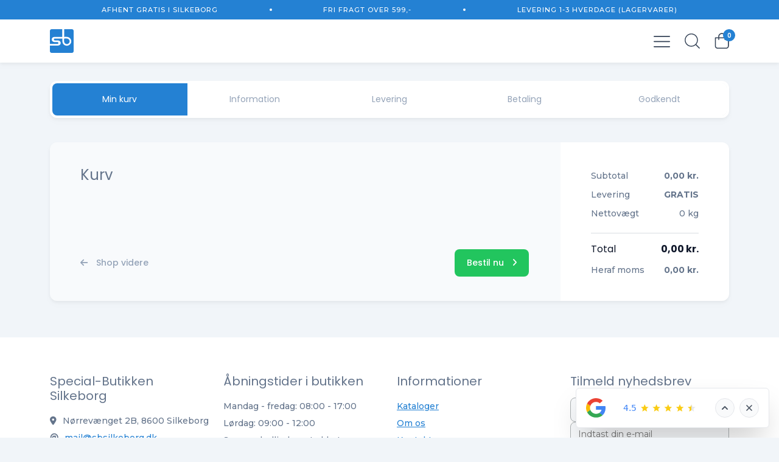

--- FILE ---
content_type: text/html; charset=utf-8
request_url: https://sbsilkeborg.dk/kurv
body_size: 37072
content:


<!doctype html>
<html lang="da-DK">
<head>

    <meta charset="utf-8" />
    <meta name="viewport" content="width=device-width, initial-scale=1, maximum-scale=1" />

    
<title>Kurv</title>



    <link rel="apple-touch-icon" sizes="180x180" href="/favicon/apple-touch-icon.png">
    <link rel="icon" type="image/png" sizes="32x32" href="/favicon/favicon-32x32.png">
    <link rel="icon" type="image/png" sizes="16x16" href="/favicon/favicon-16x16.png">
    <link rel="manifest" href="/favicon/site.webmanifest">
    <link rel="mask-icon" color="#2481d3" href="/favicon/safari-pinned-tab.svg">
    <link rel="shortcut icon" href="/favicon/favicon.ico">
    <meta name="msapplication-TileColor" content="#2481d3">
    <meta name="msapplication-config" content="/favicon/browserconfig.xml">
    <meta name="theme-color" content="#2481d3">

    <link rel="stylesheet" href="/content/fontawesome/css/all.min.css" />

    <link rel="preconnect" href="https://fonts.googleapis.com">
    <link rel="preconnect" crossorigin href="https://fonts.gstatic.com">
    <link rel="stylesheet" href="https://fonts.googleapis.com/css2?family=Montserrat:ital,wght@0,300;0,400;0,500;0,600;0,700;0,800;0,900;1,300;1,400;1,500;1,600;1,700;1,800;1,900&amp;family=Poppins:ital,wght@0,300;0,400;0,500;0,600;0,700;0,800;0,900;1,300;1,400;1,500;1,600;1,700;1,800;1,900&amp;display=swap">

    <link rel="stylesheet" href="https://unpkg.com/swiper@8/swiper-bundle.min.css" />
    <script src="https://unpkg.com/swiper@8/swiper-bundle.min.js"></script>
    <script src="/content/js/swiper.js"></script>

    <link rel="stylesheet" href="/content/bootstrap-5/css/bootstrap.min.css">

    <script src="https://ajax.googleapis.com/ajax/libs/jquery/3.6.0/jquery.min.js"></script>

    <script src="https://cdn.jsdelivr.net/npm/jquery-validation@1.19.3/dist/jquery.validate.min.js"></script>
    <script integrity="sha512-o6XqxgrUsKmchwy9G5VRNWSSxTS4Urr4loO6/0hYdpWmFUfHqGzawGxeQGMDqYzxjY9sbktPbNlkIQJWagVZQg==" crossorigin="anonymous" referrerpolicy="no-referrer" src="https://cdnjs.cloudflare.com/ajax/libs/jquery-validation-unobtrusive/3.2.12/jquery.validate.unobtrusive.min.js"></script>

    <script src="https://cdnjs.cloudflare.com/ajax/libs/jquery-confirm/3.3.2/jquery-confirm.min.js"></script>
    <link rel="stylesheet" href="https://cdnjs.cloudflare.com/ajax/libs/jquery-confirm/3.3.2/jquery-confirm.min.css">

    <script src="/content/js/iziToast/js/iziToast.min.js"></script>
    <script src="/content/js/iziToastInit.js"></script>
    <link rel="stylesheet" href="/content/js/izitoast/css/iziToast.min.css" />
    <script src="/content/js/js-cookie/js.cookie-2.2.1.min.js"></script>


    <script src="https://cdnjs.cloudflare.com/ajax/libs/moment.js/2.29.3/moment.min.js"></script>
    <script src="/content/js/numeral/numeral.min.js"></script>
    <script src="/content/js/numeral/locales.min.js"></script>

    <script src="/content/js/jquery.autocomplete.min.js"></script>

    <script src="/content/js/custom.js"></script>
    <script src="/content/js/sbsilkeborgshop.js"></script>

    <link rel="stylesheet" href="/content/css/main.css" />

    <link rel="stylesheet" href="https://unpkg.com/aos@next/dist/aos.css" />

    <link rel="stylesheet" href="/content/css/animista.min.css" /> 

    <script charset="utf-8" src="https://sbsilkeborg.activehosted.com/f/embed.php?id=1"></script>

    <script data-consent="ignore" data-lang="da" defer src="https://forms.attityde.dk/form.min.js"></script>

        <script>
            (function (w, d, s, l, i) {
                w[l] = w[l] || []; w[l].push({
                    'gtm.start':
                        new Date().getTime(), event: 'gtm.js'
                }); var f = d.getElementsByTagName(s)[0],
                    j = d.createElement(s), dl = l != 'dataLayer' ? '&l=' + l : ''; j.async = true; j.src =
                        'https://www.googletagmanager.com/gtm.js?id=' + i + dl; f.parentNode.insertBefore(j, f);
            })(window, document, 'script', 'dataLayer', 'GTM-TGW2KJT');</script>
    

    <meta name="google-site-verification" content="Job-IccfzCLZuk9XJLQI67zzsJg_6CWtIPVzkITz284" />
</head>
<body>


        <script id="AttitydeGRFscript" attid="ce8b8d96-b339-4489-b056-9cacf4422774" src="https://services.attityde.dk/scripts/googlereviewfarm2.js"></script>
        <noscript>
            <iframe src="https://www.googletagmanager.com/ns.html?id=GTM-TGW2KJT" height="0" width="0"
                    style="display:none;visibility:hidden"></iframe>
        </noscript>
    <script src="https://unpkg.com/aos@next/dist/aos.js"></script>
    <script src="/content/js/aos.js"></script>

    <div id="top-bar" class="d-none d-sm-block">
        <div class="container">
            <div class="all-usp">
                <div class="usp">
                    <span class="line-clamp-1">
                        Afhent gratis i Silkeborg 
                    </span>
                </div>
                <div class="circle"></div>
                <div class="usp">
                    <span class="line-clamp-1">
                        Fri fragt over 599,-
                    </span>
                </div>
                <div class="circle"></div>
                <div class="usp">
                    <span class="line-clamp-1">
                        Levering 1-3 hverdage (lagervarer)
                    </span>
                </div>
            </div>
        </div>
    </div>
    <header>
        <div class="container">
            <div class="row align-items-center searchresults-anchor">
                <div class="col col-xxl-auto">
                    <a class="logo" href="/">
                        <svg width="39" height="39" viewBox="0 0 39 39" fill="none" xmlns="http://www.w3.org/2000/svg">
<g clip-path="url(#clip0_45_62)">
<path d="M20.5417 15.3958C20.5417 17.2513 20.4668 18.7137 20.5553 20.1691C20.8141 24.3698 24.0822 27.3842 28.0993 27.1979C31.9803 27.0186 35.1735 23.6869 35.1327 19.8587C35.0918 16.0649 31.919 12.8436 27.9836 12.6505C26.5402 12.5815 25.0967 12.6367 23.4558 12.6367V0H36.0859C37.6927 0 39 1.32437 39 2.95225V36.0478C39 37.6756 37.6927 39 36.0859 39H2.91411C1.30726 39 0 37.6825 0 36.0478V26.9703C2.32856 26.9703 4.43925 26.9703 6.65887 26.9703C8.83764 26.9703 11.0164 27.0324 13.1884 26.9496C15.9186 26.8392 17.7161 25.17 17.7842 22.8385C17.8523 20.4726 15.8846 18.5895 13.1407 18.4791C11.3296 18.4102 9.49808 18.5964 7.7074 18.3826C7.61208 18.3688 7.50995 18.3343 7.3942 18.2791C6.25716 17.6997 6.28439 16.0235 7.45548 15.5338C7.5508 15.4924 7.63932 15.4717 7.72102 15.4648C11.8811 15.3337 16.0344 15.3958 20.5417 15.3958Z" fill="#2481D3"/>
<path d="M0 24.2388V2.95225C0 1.32437 1.30726 0 2.91411 0H20.3715V12.6574C17.1714 12.6574 13.9509 12.6574 10.7373 12.6574C9.64787 12.6574 8.55849 12.6229 7.47591 12.6781C4.75925 12.8161 3.02304 14.4439 2.97538 16.8306C2.93453 19.162 4.67755 21.0244 7.30569 21.2244C9.10999 21.3624 10.9483 21.1279 12.7322 21.3417C12.8207 21.3555 12.9092 21.3762 12.9977 21.4038C14.305 21.8314 14.3322 23.7283 13.0182 24.1215C12.9228 24.1491 12.8343 24.1698 12.739 24.1698C8.57891 24.3146 4.52776 24.2388 0 24.2388Z" fill="#2481D3"/>
<path d="M23.2788 15.4027C25.2397 15.4027 26.7853 15.2785 28.3104 15.4303C30.7275 15.6648 32.5046 17.7686 32.4228 20.0794C32.3411 22.466 30.1624 24.5767 27.7861 24.5767C25.5393 24.5767 23.4831 22.6729 23.2992 20.2656C23.1835 18.7412 23.2788 17.203 23.2788 15.4027Z" fill="#2481D3"/>
</g>
<defs>
<clipPath id="clip0_45_62">
<rect width="39" height="39" fill="white"/>
</clipPath>
</defs>
</svg>

                    </a>
                </div>
                <div class="col-auto d-none d-xxl-inline-flex search-inline">                       

                    <form id="SearchForm">
                        <input type="text" placeholder="Søg efter produkter..." id="ProductSearchLarge" value="" />
                        <svg width="26" height="26" viewBox="0 0 26 26" xmlns="http://www.w3.org/2000/svg">
    <path d="M25.6746 24.614L19.815 18.7545C21.6134 16.7037 22.6057 14.1087 22.6057 11.3557C22.6057 8.35059 21.4353 5.52563 19.3105 3.40088C17.1858 1.27612 14.3608 0.105713 11.3557 0.105713C8.35059 0.105713 5.52563 1.27612 3.40088 3.40088C1.27612 5.52563 0.105713 8.35059 0.105713 11.3557C0.105713 14.3608 1.27612 17.1858 3.40088 19.3105C5.52563 21.4353 8.35059 22.6057 11.3557 22.6057C14.1087 22.6057 16.7037 21.6134 18.7545 19.815L24.614 25.6746C24.7605 25.821 24.9524 25.8943 25.1443 25.8943C25.3362 25.8943 25.5281 25.821 25.6746 25.6746C25.9675 25.3816 25.9675 24.907 25.6746 24.614ZM4.46143 18.25C2.62012 16.4083 1.60571 13.9598 1.60571 11.3557C1.60571 8.75159 2.62012 6.3031 4.46143 4.46143C6.3031 2.62012 8.75159 1.60571 11.3557 1.60571C13.9598 1.60571 16.4083 2.62012 18.25 4.46143C20.0913 6.3031 21.1057 8.75159 21.1057 11.3557C21.1057 13.9598 20.0913 16.4083 18.25 18.25C16.4083 20.0913 13.9598 21.1057 11.3557 21.1057C8.75159 21.1057 6.3031 20.0913 4.46143 18.25Z"/>
</svg>


                        <div id="auto-results position-absolute" class="row"></div>
                    </form>
                </div>
                <div class="col-auto d-inline-block d-xxl-none">
                    <button class="open-menu">
                        <svg height="512" viewBox="0 0 16 16" width="512" xmlns="http://www.w3.org/2000/svg"><g><path d="m15.5 4h-15a.5.5 0 0 1 0-1h15a.5.5 0 0 1 0 1z"/><path d="m15.5 9h-15a.5.5 0 0 1 0-1h15a.5.5 0 0 1 0 1z"/><path d="m15.5 14h-15a.5.5 0 0 1 0-1h15a.5.5 0 0 1 0 1z"/></g></svg>
                    </button>
                </div>
                <div class="col d-none d-xxl-inline-block">
                    

<nav>
    <ul>
            <li class="">
                    <button class="
                       megamenu-toggle
                        ">
                        V&#xE6;rkt&#xF8;j
                    </button>
                    <div class="container megamenu">
                        <div class="megamenu-inner">
                            <div class="row">

                                            <div class="col-xl-3 col-xxl-2">
                                                <h5 class="line-clamp-1"><a href="/vaerktoej/haandvaerktoej/">H&#xE5;ndv&#xE6;rkt&#xF8;j</a></h5>
                                                <ul>
                                                            <li class="">
                                                                <a href="/vaerktoej/haandvaerktoej/noegler/"
                                                                   class=" line-clamp-1">
                                                                    N&#xF8;gler
                                                                </a>
                                                            </li>
                                                            <li class="">
                                                                <a href="/vaerktoej/haandvaerktoej/toppe-topnoegler-og-topnoeglesaet/"
                                                                   class=" line-clamp-1">
                                                                    Toppe, topn&#xF8;gler og topn&#xF8;gles&#xE6;t
                                                                </a>
                                                            </li>
                                                            <li class="">
                                                                <a href="/vaerktoej/haandvaerktoej/momentvaerktoej/"
                                                                   class=" line-clamp-1">
                                                                    Momentv&#xE6;rkt&#xF8;j
                                                                </a>
                                                            </li>
                                                            <li class="">
                                                                <a href="/vaerktoej/haandvaerktoej/taenger-og-sakse/"
                                                                   class=" line-clamp-1">
                                                                    T&#xE6;nger og sakse
                                                                </a>
                                                            </li>
                                                        <li>
                                                            <a class="view-all" href="/vaerktoej/haandvaerktoej/"
                                                               class="">
                                                                Se alle <i style="margin-left:2px;" class="fa-solid fa-arrow-right"></i>
                                                            </a>
                                                        </li>
                                                </ul>
                                            </div>
                                            <div class="col-xl-3 col-xxl-2">
                                                <h5 class="line-clamp-1"><a href="/vaerktoej/el-vaerktoej-og-haandholdte-maskiner/">El-v&#xE6;rkt&#xF8;j og h&#xE5;ndholdte maskiner</a></h5>
                                                <ul>
                                                            <li class="">
                                                                <a href="/vaerktoej/el-vaerktoej-og-haandholdte-maskiner/boremaskiner/"
                                                                   class=" line-clamp-1">
                                                                    Boremaskiner
                                                                </a>
                                                            </li>
                                                            <li class="">
                                                                <a href="/vaerktoej/el-vaerktoej-og-haandholdte-maskiner/vinkelslibere-ligeslibere-og-polermaskiner/"
                                                                   class=" line-clamp-1">
                                                                    Vinkelslibere, ligeslibere og pol&#xE9;rmaskiner
                                                                </a>
                                                            </li>
                                                            <li class="">
                                                                <a href="/vaerktoej/el-vaerktoej-og-haandholdte-maskiner/rystepudsere-excenterslibere-og-elektrofile/"
                                                                   class=" line-clamp-1">
                                                                    Rystepudsere, excenterslibere og elektrofile
                                                                </a>
                                                            </li>
                                                            <li class="">
                                                                <a href="/vaerktoej/el-vaerktoej-og-haandholdte-maskiner/bajonet-kaede-stik-og-rundsave/"
                                                                   class=" line-clamp-1">
                                                                    Bajonet-, k&#xE6;de-, stik- og rundsave
                                                                </a>
                                                            </li>
                                                        <li>
                                                            <a class="view-all" href="/vaerktoej/el-vaerktoej-og-haandholdte-maskiner/"
                                                               class="">
                                                                Se alle <i style="margin-left:2px;" class="fa-solid fa-arrow-right"></i>
                                                            </a>
                                                        </li>
                                                </ul>
                                            </div>
                                            <div class="col-xl-3 col-xxl-2">
                                                <h5 class="line-clamp-1"><a href="/vaerktoej/akku-vaerktoej/">Akku-v&#xE6;rkt&#xF8;j</a></h5>
                                                <ul>
                                                            <li class="">
                                                                <a href="/vaerktoej/akku-vaerktoej/bore-skruemaskiner/"
                                                                   class=" line-clamp-1">
                                                                    Bore-skruemaskiner
                                                                </a>
                                                            </li>
                                                            <li class="">
                                                                <a href="/vaerktoej/akku-vaerktoej/slagboremaskiner-og-borehamre/"
                                                                   class=" line-clamp-1">
                                                                    Slagboremaskiner og borehamre
                                                                </a>
                                                            </li>
                                                            <li class="">
                                                                <a href="/vaerktoej/akku-vaerktoej/slagskruemaskiner-og-slagnoegler/"
                                                                   class=" line-clamp-1">
                                                                    Slagskruemaskiner og slagn&#xF8;gler
                                                                </a>
                                                            </li>
                                                            <li class="">
                                                                <a href="/vaerktoej/akku-vaerktoej/vinkelslibere-og-ligeslibere/"
                                                                   class=" line-clamp-1">
                                                                    Vinkelslibere og ligeslibere
                                                                </a>
                                                            </li>
                                                        <li>
                                                            <a class="view-all" href="/vaerktoej/akku-vaerktoej/"
                                                               class="">
                                                                Se alle <i style="margin-left:2px;" class="fa-solid fa-arrow-right"></i>
                                                            </a>
                                                        </li>
                                                </ul>
                                            </div>
                                            <div class="col-xl-3 col-xxl-2">
                                                <h5 class="line-clamp-1"><a href="/vaerktoej/trykluftvaerktoej-kompressorer-og-tilbehoer/">Trykluftv&#xE6;rkt&#xF8;j, kompressorer og tilbeh&#xF8;r</a></h5>
                                                <ul>
                                                            <li class="">
                                                                <a href="/vaerktoej/trykluftvaerktoej-kompressorer-og-tilbehoer/kompressorer/"
                                                                   class=" line-clamp-1">
                                                                    Kompressorer
                                                                </a>
                                                            </li>
                                                            <li class="">
                                                                <a href="/vaerktoej/trykluftvaerktoej-kompressorer-og-tilbehoer/trykluftvaerktoej/"
                                                                   class=" line-clamp-1">
                                                                    Trykluftv&#xE6;rkt&#xF8;j
                                                                </a>
                                                            </li>
                                                            <li class="">
                                                                <a href="/vaerktoej/trykluftvaerktoej-kompressorer-og-tilbehoer/blaesepistoler-daekoppumpere-etc/"
                                                                   class=" line-clamp-1">
                                                                    Bl&#xE6;sepistoler, d&#xE6;koppumpere etc.
                                                                </a>
                                                            </li>
                                                            <li class="">
                                                                <a href="/vaerktoej/trykluftvaerktoej-kompressorer-og-tilbehoer/luftbehandling/"
                                                                   class=" line-clamp-1">
                                                                    Luftbehandling
                                                                </a>
                                                            </li>
                                                        <li>
                                                            <a class="view-all" href="/vaerktoej/trykluftvaerktoej-kompressorer-og-tilbehoer/"
                                                               class="">
                                                                Se alle <i style="margin-left:2px;" class="fa-solid fa-arrow-right"></i>
                                                            </a>
                                                        </li>
                                                </ul>
                                            </div>
                                            <div class="col-xl-3 col-xxl-2">
                                                <h5 class="line-clamp-1"><a href="/vaerktoej/skaerende-vaerktoej/">Sk&#xE6;rende v&#xE6;rkt&#xF8;j</a></h5>
                                                <ul>
                                                            <li class="">
                                                                <a href="/vaerktoej/skaerende-vaerktoej/bor-til-metaller/"
                                                                   class=" line-clamp-1">
                                                                    Bor til metaller
                                                                </a>
                                                            </li>
                                                            <li class="">
                                                                <a href="/vaerktoej/skaerende-vaerktoej/bor-til-murvaerk-beton-og-trae/"
                                                                   class=" line-clamp-1">
                                                                    Bor til murv&#xE6;rk, beton og tr&#xE6;
                                                                </a>
                                                            </li>
                                                            <li class="">
                                                                <a href="/vaerktoej/skaerende-vaerktoej/haand-og-maskintappe/"
                                                                   class=" line-clamp-1">
                                                                    H&#xE5;nd- og maskintappe
                                                                </a>
                                                            </li>
                                                            <li class="">
                                                                <a href="/vaerktoej/skaerende-vaerktoej/gevindbakker-og-oevrigt-gevindvaerktoej/"
                                                                   class=" line-clamp-1">
                                                                    Gevindbakker og &#xF8;vrigt gevindv&#xE6;rkt&#xF8;j
                                                                </a>
                                                            </li>
                                                        <li>
                                                            <a class="view-all" href="/vaerktoej/skaerende-vaerktoej/"
                                                               class="">
                                                                Se alle <i style="margin-left:2px;" class="fa-solid fa-arrow-right"></i>
                                                            </a>
                                                        </li>
                                                </ul>
                                            </div>
                                            <div class="col-xl-3 col-xxl-2">
                                                <h5 class="line-clamp-1"><a href="/vaerktoej/slibemateriel/">Slibemateriel</a></h5>
                                                <ul>
                                                            <li class="">
                                                                <a href="/vaerktoej/slibemateriel/skaereskiver/"
                                                                   class=" line-clamp-1">
                                                                    Sk&#xE6;reskiver
                                                                </a>
                                                            </li>
                                                            <li class="">
                                                                <a href="/vaerktoej/slibemateriel/skrub-og-kombiskiver/"
                                                                   class=" line-clamp-1">
                                                                    Skrub- og kombiskiver
                                                                </a>
                                                            </li>
                                                            <li class="">
                                                                <a href="/vaerktoej/slibemateriel/lamelslibeskiver/"
                                                                   class=" line-clamp-1">
                                                                    Lam&#xE9;lslibeskiver
                                                                </a>
                                                            </li>
                                                            <li class="">
                                                                <a href="/vaerktoej/slibemateriel/slibevifter-sliberuller-slibestifter/"
                                                                   class=" line-clamp-1">
                                                                    Slibevifter, sliberuller, slibestifter
                                                                </a>
                                                            </li>
                                                        <li>
                                                            <a class="view-all" href="/vaerktoej/slibemateriel/"
                                                               class="">
                                                                Se alle <i style="margin-left:2px;" class="fa-solid fa-arrow-right"></i>
                                                            </a>
                                                        </li>
                                                </ul>
                                            </div>
                                            <div class="col-xl-3 col-xxl-2">
                                                <h5 class="line-clamp-1"><a href="/vaerktoej/maalevaerktoej-og-udstyr/">M&#xE5;lev&#xE6;rkt&#xF8;j og -udstyr</a></h5>
                                                <ul>
                                                            <li class="">
                                                                <a href="/vaerktoej/maalevaerktoej-og-udstyr/elektriske-maaleinstrumenter-og-apparater/"
                                                                   class=" line-clamp-1">
                                                                    Elektriske m&#xE5;leinstrumenter og -apparater
                                                                </a>
                                                            </li>
                                                            <li class="">
                                                                <a href="/vaerktoej/maalevaerktoej-og-udstyr/inspektionskameraer-spejle-etc/"
                                                                   class=" line-clamp-1">
                                                                    Inspektionskameraer, spejle etc.
                                                                </a>
                                                            </li>
                                                            <li class="">
                                                                <a href="/vaerktoej/maalevaerktoej-og-udstyr/afstandsmaalere-og-lasere/"
                                                                   class=" line-clamp-1">
                                                                    Afstandsm&#xE5;lere og lasere
                                                                </a>
                                                            </li>
                                                            <li class="">
                                                                <a href="/vaerktoej/maalevaerktoej-og-udstyr/skydelaerer-og-dybdemaal/"
                                                                   class=" line-clamp-1">
                                                                    Skydel&#xE6;rer og dybdem&#xE5;l
                                                                </a>
                                                            </li>
                                                        <li>
                                                            <a class="view-all" href="/vaerktoej/maalevaerktoej-og-udstyr/"
                                                               class="">
                                                                Se alle <i style="margin-left:2px;" class="fa-solid fa-arrow-right"></i>
                                                            </a>
                                                        </li>
                                                </ul>
                                            </div>
                                            <div class="col-xl-3 col-xxl-2">
                                                <h5 class="line-clamp-1"><a href="/vaerktoej/redskaber/">Redskaber</a></h5>
                                                <ul>
                                                            <li class="">
                                                                <a href="/vaerktoej/redskaber/koste-og-boerster/"
                                                                   class=" line-clamp-1">
                                                                    Koste og b&#xF8;rster
                                                                </a>
                                                            </li>
                                                            <li class="">
                                                                <a href="/vaerktoej/redskaber/tryk-og-skumsproejter-samt-forstoevere/"
                                                                   class=" line-clamp-1">
                                                                    Tryk- og skumspr&#xF8;jter samt forst&#xF8;vere
                                                                </a>
                                                            </li>
                                                            <li class="">
                                                                <a href="/vaerktoej/redskaber/redskaber-til-have-fold-park-og-vej/"
                                                                   class=" line-clamp-1">
                                                                    Redskaber til have, fold,  park og vej
                                                                </a>
                                                            </li>
                                                            <li class="">
                                                                <a href="/vaerktoej/redskaber/trilleboere-vogne-og-fejekaerrer/"
                                                                   class=" line-clamp-1">
                                                                    Trilleb&#xF8;re, vogne og fejek&#xE6;rrer
                                                                </a>
                                                            </li>
                                                        <li>
                                                            <a class="view-all" href="/vaerktoej/redskaber/"
                                                               class="">
                                                                Se alle <i style="margin-left:2px;" class="fa-solid fa-arrow-right"></i>
                                                            </a>
                                                        </li>
                                                </ul>
                                            </div>
                                            <div class="col-xl-3 col-xxl-2">
                                                <h5 class="line-clamp-1"><a href="/vaerktoej/vaerksteds-og-bilindretning/">V&#xE6;rksteds- og bilindretning</a></h5>
                                                <ul>
                                                            <li class="">
                                                                <a href="/vaerktoej/vaerksteds-og-bilindretning/vaerkstedsinventar/"
                                                                   class=" line-clamp-1">
                                                                    V&#xE6;rkstedsinventar
                                                                </a>
                                                            </li>
                                                            <li class="">
                                                                <a href="/vaerktoej/vaerksteds-og-bilindretning/opbevaring/"
                                                                   class=" line-clamp-1">
                                                                    Opbevaring
                                                                </a>
                                                            </li>
                                                            <li class="">
                                                                <a href="/vaerktoej/vaerksteds-og-bilindretning/vogne-tasker-og-kufferter/"
                                                                   class=" line-clamp-1">
                                                                    Vogne, tasker og kufferter
                                                                </a>
                                                            </li>
                                                            <li class="">
                                                                <a href="/vaerktoej/vaerksteds-og-bilindretning/skruestikke-og-beskyttelsesbakker/"
                                                                   class=" line-clamp-1">
                                                                    Skruestikke og beskyttelsesbakker
                                                                </a>
                                                            </li>
                                                        <li>
                                                            <a class="view-all" href="/vaerktoej/vaerksteds-og-bilindretning/"
                                                               class="">
                                                                Se alle <i style="margin-left:2px;" class="fa-solid fa-arrow-right"></i>
                                                            </a>
                                                        </li>
                                                </ul>
                                            </div>
                                            <div class="col-xl-3 col-xxl-2">
                                                <h5 class="line-clamp-1"><a href="/vaerktoej/stiger-bukke-og-stilladser/">Stiger, bukke og stilladser</a></h5>
                                                <ul>
                                                            <li class="">
                                                                <a href="/vaerktoej/stiger-bukke-og-stilladser/stiger/"
                                                                   class=" line-clamp-1">
                                                                    Stiger
                                                                </a>
                                                            </li>
                                                            <li class="">
                                                                <a href="/vaerktoej/stiger-bukke-og-stilladser/arbejdsbukke/"
                                                                   class=" line-clamp-1">
                                                                    Arbejdsbukke
                                                                </a>
                                                            </li>
                                                            <li class="">
                                                                <a href="/vaerktoej/stiger-bukke-og-stilladser/stilladser/"
                                                                   class=" line-clamp-1">
                                                                    Stilladser
                                                                </a>
                                                            </li>
                                                        <li>
                                                            <a class="view-all" href="/vaerktoej/stiger-bukke-og-stilladser/"
                                                               class="">
                                                                Se alle <i style="margin-left:2px;" class="fa-solid fa-arrow-right"></i>
                                                            </a>
                                                        </li>
                                                </ul>
                                            </div>
                                            <div class="col-xl-3 col-xxl-2">
                                                <h5 class="line-clamp-1"><a href="/vaerktoej/svejse-lodde-og-skaereudstyr/">Svejse-, lodde- og sk&#xE6;reudstyr</a></h5>
                                                <ul>
                                                            <li class="">
                                                                <a href="/vaerktoej/svejse-lodde-og-skaereudstyr/svejsemaskiner-og-udstyr/"
                                                                   class=" line-clamp-1">
                                                                    Svejsemaskiner og -udstyr
                                                                </a>
                                                            </li>
                                                            <li class="">
                                                                <a href="/vaerktoej/svejse-lodde-og-skaereudstyr/ilt-og-gassvejsning-og-reduktionsventiler/"
                                                                   class=" line-clamp-1">
                                                                    Ilt- og gassvejsning og reduktionsventiler
                                                                </a>
                                                            </li>
                                                            <li class="">
                                                                <a href="/vaerktoej/svejse-lodde-og-skaereudstyr/svejseslanger-mig-og-tig/"
                                                                   class=" line-clamp-1">
                                                                    Svejseslanger MIG og TIG
                                                                </a>
                                                            </li>
                                                            <li class="">
                                                                <a href="/vaerktoej/svejse-lodde-og-skaereudstyr/diverse-svejsetilbehoer/"
                                                                   class=" line-clamp-1">
                                                                    Diverse svejsetilbeh&#xF8;r
                                                                </a>
                                                            </li>
                                                        <li>
                                                            <a class="view-all" href="/vaerktoej/svejse-lodde-og-skaereudstyr/"
                                                               class="">
                                                                Se alle <i style="margin-left:2px;" class="fa-solid fa-arrow-right"></i>
                                                            </a>
                                                        </li>
                                                </ul>
                                            </div>
                                            <div class="col-xl-3 col-xxl-2">
                                                <h5 class="line-clamp-1"><a href="/vaerktoej/maskiner-og-tilbehoer/">Maskiner og tilbeh&#xF8;r</a></h5>
                                                <ul>
                                                            <li class="">
                                                                <a href="/vaerktoej/maskiner-og-tilbehoer/slibemaskiner/"
                                                                   class=" line-clamp-1">
                                                                    Slibemaskiner
                                                                </a>
                                                            </li>
                                                            <li class="">
                                                                <a href="/vaerktoej/maskiner-og-tilbehoer/bore-og-fraesemaskiner/"
                                                                   class=" line-clamp-1">
                                                                    Bore- og fr&#xE6;semaskiner
                                                                </a>
                                                            </li>
                                                            <li class="">
                                                                <a href="/vaerktoej/maskiner-og-tilbehoer/baandsave-og-rundsave/"
                                                                   class=" line-clamp-1">
                                                                    B&#xE5;ndsave og rundsave
                                                                </a>
                                                            </li>
                                                            <li class="">
                                                                <a href="/vaerktoej/maskiner-og-tilbehoer/pladesakse-og-bukkemaskiner/"
                                                                   class=" line-clamp-1">
                                                                    Pladesakse og bukkemaskiner
                                                                </a>
                                                            </li>
                                                        <li>
                                                            <a class="view-all" href="/vaerktoej/maskiner-og-tilbehoer/"
                                                               class="">
                                                                Se alle <i style="margin-left:2px;" class="fa-solid fa-arrow-right"></i>
                                                            </a>
                                                        </li>
                                                </ul>
                                            </div>
                            </div>
                        </div>
                    </div>
            </li>
            <li class="">
                    <button class="
                       megamenu-toggle
                        ">
                        Personligt udstyr
                    </button>
                    <div class="container megamenu">
                        <div class="megamenu-inner">
                            <div class="row">

                                            <div class="col-xl-3 col-xxl-2">
                                                <h5 class="line-clamp-1"><a href="/personligt-udstyr/beklaedning/">Bekl&#xE6;dning</a></h5>
                                                <ul>
                                                            <li class="">
                                                                <a href="/personligt-udstyr/beklaedning/benklaeder-og-tilbehoer/"
                                                                   class=" line-clamp-1">
                                                                    Benkl&#xE6;der og tilbeh&#xF8;r
                                                                </a>
                                                            </li>
                                                            <li class="">
                                                                <a href="/personligt-udstyr/beklaedning/overalls/"
                                                                   class=" line-clamp-1">
                                                                    Overalls
                                                                </a>
                                                            </li>
                                                            <li class="">
                                                                <a href="/personligt-udstyr/beklaedning/jakker/"
                                                                   class=" line-clamp-1">
                                                                    Jakker
                                                                </a>
                                                            </li>
                                                            <li class="">
                                                                <a href="/personligt-udstyr/beklaedning/t-shirts-polo-shirts-og-sweatshirts/"
                                                                   class=" line-clamp-1">
                                                                    T-shirts, polo-shirts og sweatshirts
                                                                </a>
                                                            </li>
                                                        <li>
                                                            <a class="view-all" href="/personligt-udstyr/beklaedning/"
                                                               class="">
                                                                Se alle <i style="margin-left:2px;" class="fa-solid fa-arrow-right"></i>
                                                            </a>
                                                        </li>
                                                </ul>
                                            </div>
                                            <div class="col-xl-3 col-xxl-2">
                                                <h5 class="line-clamp-1"><a href="/personligt-udstyr/fodtoej/">Fodt&#xF8;j</a></h5>
                                                <ul>
                                                            <li class="">
                                                                <a href="/personligt-udstyr/fodtoej/non-safety-fodtoej/"
                                                                   class=" line-clamp-1">
                                                                    Non-safety fodt&#xF8;j
                                                                </a>
                                                            </li>
                                                            <li class="">
                                                                <a href="/personligt-udstyr/fodtoej/sikkerhedssko-og-stoevler/"
                                                                   class=" line-clamp-1">
                                                                    Sikkerhedssko og -st&#xF8;vler
                                                                </a>
                                                            </li>
                                                            <li class="">
                                                                <a href="/personligt-udstyr/fodtoej/gummistoevler-og-waders/"
                                                                   class=" line-clamp-1">
                                                                    Gummist&#xF8;vler og waders
                                                                </a>
                                                            </li>
                                                            <li class="">
                                                                <a href="/personligt-udstyr/fodtoej/saaler-snoerebaand-og-vedligeholdelse/"
                                                                   class=" line-clamp-1">
                                                                    S&#xE5;ler, sn&#xF8;reb&#xE5;nd og vedligeholdelse
                                                                </a>
                                                            </li>
                                                        <li>
                                                            <a class="view-all" href="/personligt-udstyr/fodtoej/"
                                                               class="">
                                                                Se alle <i style="margin-left:2px;" class="fa-solid fa-arrow-right"></i>
                                                            </a>
                                                        </li>
                                                </ul>
                                            </div>
                                            <div class="col-xl-3 col-xxl-2">
                                                <h5 class="line-clamp-1"><a href="/personligt-udstyr/handsker/">Handsker</a></h5>
                                                <ul>
                                                            <li class="">
                                                                <a href="/personligt-udstyr/handsker/laeder-og-dellaederhandsker/"
                                                                   class=" line-clamp-1">
                                                                    L&#xE6;der- og dell&#xE6;derhandsker
                                                                </a>
                                                            </li>
                                                            <li class="">
                                                                <a href="/personligt-udstyr/handsker/strik-og-kunststofhandsker/"
                                                                   class=" line-clamp-1">
                                                                    Strik- og kunststofhandsker
                                                                </a>
                                                            </li>
                                                            <li class="">
                                                                <a href="/personligt-udstyr/handsker/gummihandsker-og-handsker-med-belaegning/"
                                                                   class=" line-clamp-1">
                                                                    Gummihandsker og handsker med bel&#xE6;gning
                                                                </a>
                                                            </li>
                                                            <li class="">
                                                                <a href="/personligt-udstyr/handsker/engangshandsker/"
                                                                   class=" line-clamp-1">
                                                                    Engangshandsker
                                                                </a>
                                                            </li>
                                                        <li>
                                                            <a class="view-all" href="/personligt-udstyr/handsker/"
                                                               class="">
                                                                Se alle <i style="margin-left:2px;" class="fa-solid fa-arrow-right"></i>
                                                            </a>
                                                        </li>
                                                </ul>
                                            </div>
                                            <div class="col-xl-3 col-xxl-2">
                                                <h5 class="line-clamp-1"><a href="/personligt-udstyr/personligt-sikkerhedsudstyr/">Personligt sikkerhedsudstyr</a></h5>
                                                <ul>
                                                            <li class="">
                                                                <a href="/personligt-udstyr/personligt-sikkerhedsudstyr/hoerevaern-og-oerepropper/"
                                                                   class=" line-clamp-1">
                                                                    H&#xF8;rev&#xE6;rn og &#xF8;repropper
                                                                </a>
                                                            </li>
                                                            <li class="">
                                                                <a href="/personligt-udstyr/personligt-sikkerhedsudstyr/hoved-og-oejenvaern/"
                                                                   class=" line-clamp-1">
                                                                    Hoved- og &#xF8;jenv&#xE6;rn
                                                                </a>
                                                            </li>
                                                            <li class="">
                                                                <a href="/personligt-udstyr/personligt-sikkerhedsudstyr/masker-og-aandedraetsvaern/"
                                                                   class=" line-clamp-1">
                                                                    Masker og &#xE5;ndedr&#xE6;tsv&#xE6;rn
                                                                </a>
                                                            </li>
                                                            <li class="">
                                                                <a href="/personligt-udstyr/personligt-sikkerhedsudstyr/faldsikringsudstyr/"
                                                                   class=" line-clamp-1">
                                                                    Faldsikringsudstyr
                                                                </a>
                                                            </li>
                                                        <li>
                                                            <a class="view-all" href="/personligt-udstyr/personligt-sikkerhedsudstyr/"
                                                               class="">
                                                                Se alle <i style="margin-left:2px;" class="fa-solid fa-arrow-right"></i>
                                                            </a>
                                                        </li>
                                                </ul>
                                            </div>
                                            <div class="col-xl-3 col-xxl-2">
                                                <h5 class="line-clamp-1"><a href="/personligt-udstyr/svejsehjelme-og-tilbehoer/">Svejsehjelme og tilbeh&#xF8;r</a></h5>
                                                <ul>
                                                            <li class="">
                                                                <a href="/personligt-udstyr/svejsehjelme-og-tilbehoer/svejsehjelme/"
                                                                   class=" line-clamp-1">
                                                                    Svejsehjelme
                                                                </a>
                                                            </li>
                                                            <li class="">
                                                                <a href="/personligt-udstyr/svejsehjelme-og-tilbehoer/tilbehoer-og-reservedele-svejsehjelme/"
                                                                   class=" line-clamp-1">
                                                                    Tilbeh&#xF8;r og reservedele svejsehjelme
                                                                </a>
                                                            </li>
                                                        <li>
                                                            <a class="view-all" href="/personligt-udstyr/svejsehjelme-og-tilbehoer/"
                                                               class="">
                                                                Se alle <i style="margin-left:2px;" class="fa-solid fa-arrow-right"></i>
                                                            </a>
                                                        </li>
                                                </ul>
                                            </div>
                                            <div class="col-xl-3 col-xxl-2">
                                                <h5 class="line-clamp-1"><a href="/personligt-udstyr/oevrigt-sikkerhedsudstyr/">&#xD8;vrigt sikkerhedsudstyr</a></h5>
                                                <ul>
                                                            <li class="">
                                                                <a href="/personligt-udstyr/oevrigt-sikkerhedsudstyr/oejenskyllestationer-og-foerstehjaelpsudstyr/"
                                                                   class=" line-clamp-1">
                                                                    &#xD8;jenskyllestationer og f&#xF8;rstehj&#xE6;lpsudstyr
                                                                </a>
                                                            </li>
                                                            <li class="">
                                                                <a href="/personligt-udstyr/oevrigt-sikkerhedsudstyr/afspaerringsmateriale/"
                                                                   class=" line-clamp-1">
                                                                    Afsp&#xE6;rringsmateriale
                                                                </a>
                                                            </li>
                                                            <li class="">
                                                                <a href="/personligt-udstyr/oevrigt-sikkerhedsudstyr/sikkerhedsskilte/"
                                                                   class=" line-clamp-1">
                                                                    Sikkerhedsskilte
                                                                </a>
                                                            </li>
                                                            <li class="">
                                                                <a href="/personligt-udstyr/oevrigt-sikkerhedsudstyr/gasdetektorer-roegalarmer-etc/"
                                                                   class=" line-clamp-1">
                                                                    Gasdetektorer, r&#xF8;galarmer etc.
                                                                </a>
                                                            </li>
                                                        <li>
                                                            <a class="view-all" href="/personligt-udstyr/oevrigt-sikkerhedsudstyr/"
                                                               class="">
                                                                Se alle <i style="margin-left:2px;" class="fa-solid fa-arrow-right"></i>
                                                            </a>
                                                        </li>
                                                </ul>
                                            </div>
                                            <div class="col-xl-3 col-xxl-2">
                                                <h5 class="line-clamp-1"><a href="/personligt-udstyr/ildslukkere-og-oevrigt-brandmateriel/">Ildslukkere og &#xF8;vrigt brandmateriel</a></h5>
                                                <ul>
                                                            <li class="">
                                                                <a href="/personligt-udstyr/ildslukkere-og-oevrigt-brandmateriel/ildslukkere/"
                                                                   class=" line-clamp-1">
                                                                    Ildslukkere
                                                                </a>
                                                            </li>
                                                            <li class="">
                                                                <a href="/personligt-udstyr/ildslukkere-og-oevrigt-brandmateriel/oevrigt-brandmateriel/"
                                                                   class=" line-clamp-1">
                                                                    &#xD8;vrigt brandmateriel
                                                                </a>
                                                            </li>
                                                        <li>
                                                            <a class="view-all" href="/personligt-udstyr/ildslukkere-og-oevrigt-brandmateriel/"
                                                               class="">
                                                                Se alle <i style="margin-left:2px;" class="fa-solid fa-arrow-right"></i>
                                                            </a>
                                                        </li>
                                                </ul>
                                            </div>
                                            <div class="col-xl-3 col-xxl-2">
                                                <h5 class="line-clamp-1"><a href="/personligt-udstyr/haandrens-og-hudplejeprodukter/">H&#xE5;ndrens og hudplejeprodukter</a></h5>
                                                <ul>
                                                            <li class="">
                                                                <a href="/personligt-udstyr/haandrens-og-hudplejeprodukter/haandrens/"
                                                                   class=" line-clamp-1">
                                                                    H&#xE5;ndrens
                                                                </a>
                                                            </li>
                                                            <li class="">
                                                                <a href="/personligt-udstyr/haandrens-og-hudplejeprodukter/saebe-og-shampoo/"
                                                                   class=" line-clamp-1">
                                                                    S&#xE6;be og shampoo
                                                                </a>
                                                            </li>
                                                            <li class="">
                                                                <a href="/personligt-udstyr/haandrens-og-hudplejeprodukter/desinfektion/"
                                                                   class=" line-clamp-1">
                                                                    Desinfektion
                                                                </a>
                                                            </li>
                                                            <li class="">
                                                                <a href="/personligt-udstyr/haandrens-og-hudplejeprodukter/hudpleje/"
                                                                   class=" line-clamp-1">
                                                                    Hudpleje
                                                                </a>
                                                            </li>
                                                        <li>
                                                            <a class="view-all" href="/personligt-udstyr/haandrens-og-hudplejeprodukter/"
                                                               class="">
                                                                Se alle <i style="margin-left:2px;" class="fa-solid fa-arrow-right"></i>
                                                            </a>
                                                        </li>
                                                </ul>
                                            </div>
                            </div>
                        </div>
                    </div>
            </li>
            <li class="">
                    <button class="
                       megamenu-toggle
                        ">
                        Olie &amp; Kemi
                    </button>
                    <div class="container megamenu">
                        <div class="megamenu-inner">
                            <div class="row">

                                            <div class="col-xl-3 col-xxl-2">
                                                <h5 class="line-clamp-1"><a href="/olie-kemi/smoereolie-og-fedt/">Sm&#xF8;reolie -og fedt</a></h5>
                                                <ul>
                                                            <li class="">
                                                                <a href="/olie-kemi/smoereolie-og-fedt/motor-og-landbrugsolie/"
                                                                   class=" line-clamp-1">
                                                                    Motor- og landbrugsolie
                                                                </a>
                                                            </li>
                                                            <li class="">
                                                                <a href="/olie-kemi/smoereolie-og-fedt/hydraulik-gear-og-transmissionsolie/"
                                                                   class=" line-clamp-1">
                                                                    Hydraulik-, gear- og transmissionsolie
                                                                </a>
                                                            </li>
                                                            <li class="">
                                                                <a href="/olie-kemi/smoereolie-og-fedt/trykluft-og-kompressorolie/"
                                                                   class=" line-clamp-1">
                                                                    Trykluft- og kompressorolie
                                                                </a>
                                                            </li>
                                                            <li class="">
                                                                <a href="/olie-kemi/smoereolie-og-fedt/industriolie/"
                                                                   class=" line-clamp-1">
                                                                    Industriolie
                                                                </a>
                                                            </li>
                                                        <li>
                                                            <a class="view-all" href="/olie-kemi/smoereolie-og-fedt/"
                                                               class="">
                                                                Se alle <i style="margin-left:2px;" class="fa-solid fa-arrow-right"></i>
                                                            </a>
                                                        </li>
                                                </ul>
                                            </div>
                                            <div class="col-xl-3 col-xxl-2">
                                                <h5 class="line-clamp-1"><a href="/olie-kemi/skaereolie-og-andre-olier/">Sk&#xE6;reolie og andre olier</a></h5>
                                                <ul>
                                                            <li class="">
                                                                <a href="/olie-kemi/skaereolie-og-andre-olier/skaereolie/"
                                                                   class=" line-clamp-1">
                                                                    Sk&#xE6;reolie
                                                                </a>
                                                            </li>
                                                            <li class="">
                                                                <a href="/olie-kemi/skaereolie-og-andre-olier/skaerepasta/"
                                                                   class=" line-clamp-1">
                                                                    Sk&#xE6;repasta
                                                                </a>
                                                            </li>
                                                            <li class="">
                                                                <a href="/olie-kemi/skaereolie-og-andre-olier/bore-og-skaerevaesker/"
                                                                   class=" line-clamp-1">
                                                                    Bore- og sk&#xE6;rev&#xE6;sker
                                                                </a>
                                                            </li>
                                                        <li>
                                                            <a class="view-all" href="/olie-kemi/skaereolie-og-andre-olier/"
                                                               class="">
                                                                Se alle <i style="margin-left:2px;" class="fa-solid fa-arrow-right"></i>
                                                            </a>
                                                        </li>
                                                </ul>
                                            </div>
                                            <div class="col-xl-3 col-xxl-2">
                                                <h5 class="line-clamp-1"><a href="/olie-kemi/spray-produkter/">Spray-produkter</a></h5>
                                                <ul>
                                                            <li class="">
                                                                <a href="/olie-kemi/spray-produkter/olier-og-fedt/"
                                                                   class=" line-clamp-1">
                                                                    Olier og fedt
                                                                </a>
                                                            </li>
                                                            <li class="">
                                                                <a href="/olie-kemi/spray-produkter/rustloesnere/"
                                                                   class=" line-clamp-1">
                                                                    Rustl&#xF8;snere
                                                                </a>
                                                            </li>
                                                            <li class="">
                                                                <a href="/olie-kemi/spray-produkter/beskyttelsesprodukter/"
                                                                   class=" line-clamp-1">
                                                                    Beskyttelsesprodukter
                                                                </a>
                                                            </li>
                                                            <li class="">
                                                                <a href="/olie-kemi/spray-produkter/afrensere-og-polish/"
                                                                   class=" line-clamp-1">
                                                                    Afrensere og polish
                                                                </a>
                                                            </li>
                                                        <li>
                                                            <a class="view-all" href="/olie-kemi/spray-produkter/"
                                                               class="">
                                                                Se alle <i style="margin-left:2px;" class="fa-solid fa-arrow-right"></i>
                                                            </a>
                                                        </li>
                                                </ul>
                                            </div>
                                            <div class="col-xl-3 col-xxl-2">
                                                <h5 class="line-clamp-1"><a href="/olie-kemi/lim-klaebere-montagepasta-og-laasevaesker/">Lim, kl&#xE6;bere, montagepasta og l&#xE5;sev&#xE6;sker</a></h5>
                                                <ul>
                                                            <li class="">
                                                                <a href="/olie-kemi/lim-klaebere-montagepasta-og-laasevaesker/montagepasta/"
                                                                   class=" line-clamp-1">
                                                                    Montagepasta
                                                                </a>
                                                            </li>
                                                            <li class="">
                                                                <a href="/olie-kemi/lim-klaebere-montagepasta-og-laasevaesker/flydende-pakning-og-taetning/"
                                                                   class=" line-clamp-1">
                                                                    Flydende pakning og t&#xE6;tning
                                                                </a>
                                                            </li>
                                                            <li class="">
                                                                <a href="/olie-kemi/lim-klaebere-montagepasta-og-laasevaesker/lim-og-klaebere/"
                                                                   class=" line-clamp-1">
                                                                    Lim og kl&#xE6;bere
                                                                </a>
                                                            </li>
                                                        <li>
                                                            <a class="view-all" href="/olie-kemi/lim-klaebere-montagepasta-og-laasevaesker/"
                                                               class="">
                                                                Se alle <i style="margin-left:2px;" class="fa-solid fa-arrow-right"></i>
                                                            </a>
                                                        </li>
                                                </ul>
                                            </div>
                                            <div class="col-xl-3 col-xxl-2">
                                                <h5 class="line-clamp-1"><a href="/olie-kemi/maling-pensler-og-andet-malergrej/">Maling, pensler og andet malergrej</a></h5>
                                                <ul>
                                                            <li class="">
                                                                <a href="/olie-kemi/maling-pensler-og-andet-malergrej/maling-til-metal-og-maskiner/"
                                                                   class=" line-clamp-1">
                                                                    Maling til metal og maskiner
                                                                </a>
                                                            </li>
                                                            <li class="">
                                                                <a href="/olie-kemi/maling-pensler-og-andet-malergrej/gulvmaling/"
                                                                   class=" line-clamp-1">
                                                                    Gulvmaling
                                                                </a>
                                                            </li>
                                                            <li class="">
                                                                <a href="/olie-kemi/maling-pensler-og-andet-malergrej/spraymaling/"
                                                                   class=" line-clamp-1">
                                                                    Spraymaling
                                                                </a>
                                                            </li>
                                                            <li class="">
                                                                <a href="/olie-kemi/maling-pensler-og-andet-malergrej/traebeskyttelse-og-olie/"
                                                                   class=" line-clamp-1">
                                                                    Tr&#xE6;beskyttelse og -olie
                                                                </a>
                                                            </li>
                                                        <li>
                                                            <a class="view-all" href="/olie-kemi/maling-pensler-og-andet-malergrej/"
                                                               class="">
                                                                Se alle <i style="margin-left:2px;" class="fa-solid fa-arrow-right"></i>
                                                            </a>
                                                        </li>
                                                </ul>
                                            </div>
                                            <div class="col-xl-3 col-xxl-2">
                                                <h5 class="line-clamp-1"><a href="/olie-kemi/auto-produkter-oploesningsmidler-og-kemikalier/">Auto-produkter, opl&#xF8;sningsmidler og kemikalier</a></h5>
                                                <ul>
                                                            <li class="">
                                                                <a href="/olie-kemi/auto-produkter-oploesningsmidler-og-kemikalier/sprinkler-bremse-og-koelervaeske/"
                                                                   class=" line-clamp-1">
                                                                    Sprinkler-, bremse- og k&#xF8;lerv&#xE6;ske
                                                                </a>
                                                            </li>
                                                            <li class="">
                                                                <a href="/olie-kemi/auto-produkter-oploesningsmidler-og-kemikalier/karburatorsprit-og-anden-auto-kemi/"
                                                                   class=" line-clamp-1">
                                                                    Karburatorsprit og anden auto-kemi
                                                                </a>
                                                            </li>
                                                            <li class="">
                                                                <a href="/olie-kemi/auto-produkter-oploesningsmidler-og-kemikalier/autoshampoo-og-oevrige-auto-produkter/"
                                                                   class=" line-clamp-1">
                                                                    Autoshampoo og &#xF8;vrige auto-produkter
                                                                </a>
                                                            </li>
                                                            <li class="">
                                                                <a href="/olie-kemi/auto-produkter-oploesningsmidler-og-kemikalier/syrer-baser-og-demin-vand/"
                                                                   class=" line-clamp-1">
                                                                    Syrer, baser og demin. vand
                                                                </a>
                                                            </li>
                                                        <li>
                                                            <a class="view-all" href="/olie-kemi/auto-produkter-oploesningsmidler-og-kemikalier/"
                                                               class="">
                                                                Se alle <i style="margin-left:2px;" class="fa-solid fa-arrow-right"></i>
                                                            </a>
                                                        </li>
                                                </ul>
                                            </div>
                                            <div class="col-xl-3 col-xxl-2">
                                                <h5 class="line-clamp-1"><a href="/olie-kemi/fuge-og-taetningsmasser/">Fuge- og t&#xE6;tningsmasser</a></h5>
                                                <ul>
                                                            <li class="">
                                                                <a href="/olie-kemi/fuge-og-taetningsmasser/fuge-og-taetningsmasser/"
                                                                   class=" line-clamp-1">
                                                                    Fuge- og t&#xE6;tningsmasser
                                                                </a>
                                                            </li>
                                                            <li class="">
                                                                <a href="/olie-kemi/fuge-og-taetningsmasser/fugepistoler-glittepinde-og-andet-tilbehoer/"
                                                                   class=" line-clamp-1">
                                                                    Fugepistoler, glittepinde og andet tilbeh&#xF8;r
                                                                </a>
                                                            </li>
                                                        <li>
                                                            <a class="view-all" href="/olie-kemi/fuge-og-taetningsmasser/"
                                                               class="">
                                                                Se alle <i style="margin-left:2px;" class="fa-solid fa-arrow-right"></i>
                                                            </a>
                                                        </li>
                                                </ul>
                                            </div>
                                            <div class="col-xl-3 col-xxl-2">
                                                <h5 class="line-clamp-1"><a href="/olie-kemi/rengoering/">Reng&#xF8;ring</a></h5>
                                                <ul>
                                                            <li class="">
                                                                <a href="/olie-kemi/rengoering/universal-og-grundrengoeringsmidler/"
                                                                   class=" line-clamp-1">
                                                                    Universal- og grundreng&#xF8;ringsmidler
                                                                </a>
                                                            </li>
                                                            <li class="">
                                                                <a href="/olie-kemi/rengoering/kalkfjernere-og-affedtningsmidler/"
                                                                   class=" line-clamp-1">
                                                                    Kalkfjernere og affedtningsmidler
                                                                </a>
                                                            </li>
                                                            <li class="">
                                                                <a href="/olie-kemi/rengoering/specialrengoeringsmidler/"
                                                                   class=" line-clamp-1">
                                                                    Specialreng&#xF8;ringsmidler
                                                                </a>
                                                            </li>
                                                            <li class="">
                                                                <a href="/olie-kemi/rengoering/vaskepulver-og-opvaskemidler/"
                                                                   class=" line-clamp-1">
                                                                    Vaskepulver og opvaskemidler
                                                                </a>
                                                            </li>
                                                        <li>
                                                            <a class="view-all" href="/olie-kemi/rengoering/"
                                                               class="">
                                                                Se alle <i style="margin-left:2px;" class="fa-solid fa-arrow-right"></i>
                                                            </a>
                                                        </li>
                                                </ul>
                                            </div>
                                            <div class="col-xl-3 col-xxl-2">
                                                <h5 class="line-clamp-1"><a href="/olie-kemi/smoeregrej/">Sm&#xF8;regrej</a></h5>
                                                <ul>
                                                            <li class="">
                                                                <a href="/olie-kemi/smoeregrej/smoerekander/"
                                                                   class=" line-clamp-1">
                                                                    Sm&#xF8;rekander
                                                                </a>
                                                            </li>
                                                            <li class="">
                                                                <a href="/olie-kemi/smoeregrej/fedtpresser-og-smoerenipler/"
                                                                   class=" line-clamp-1">
                                                                    Fedtpresser og sm&#xF8;renipler
                                                                </a>
                                                            </li>
                                                            <li class="">
                                                                <a href="/olie-kemi/smoeregrej/oliemaal-kander-tragte-etc/"
                                                                   class=" line-clamp-1">
                                                                    Oliem&#xE5;l, kander, tragte etc.
                                                                </a>
                                                            </li>
                                                            <li class="">
                                                                <a href="/olie-kemi/smoeregrej/olie-og-braendstofpumper/"
                                                                   class=" line-clamp-1">
                                                                    Olie- og br&#xE6;ndstofpumper
                                                                </a>
                                                            </li>
                                                        <li>
                                                            <a class="view-all" href="/olie-kemi/smoeregrej/"
                                                               class="">
                                                                Se alle <i style="margin-left:2px;" class="fa-solid fa-arrow-right"></i>
                                                            </a>
                                                        </li>
                                                </ul>
                                            </div>
                            </div>
                        </div>
                    </div>
            </li>
            <li class="">
                    <button class="
                       megamenu-toggle
                        ">
                        Tekniske artikler
                    </button>
                    <div class="container megamenu">
                        <div class="megamenu-inner">
                            <div class="row">

                                            <div class="col-xl-3 col-xxl-2">
                                                <h5 class="line-clamp-1"><a href="/tekniske-artikler/aftoerringsprodukter/">Aft&#xF8;rringsprodukter</a></h5>
                                                <ul>
                                                            <li class="">
                                                                <a href="/tekniske-artikler/aftoerringsprodukter/klude-og-tvist/"
                                                                   class=" line-clamp-1">
                                                                    Klude og tvist
                                                                </a>
                                                            </li>
                                                            <li class="">
                                                                <a href="/tekniske-artikler/aftoerringsprodukter/aftoerringspapir/"
                                                                   class=" line-clamp-1">
                                                                    Aft&#xF8;rringspapir
                                                                </a>
                                                            </li>
                                                            <li class="">
                                                                <a href="/tekniske-artikler/aftoerringsprodukter/toiletpapir-koekkenrulle-haandklaedeark-og-servietter/"
                                                                   class=" line-clamp-1">
                                                                    Toiletpapir, k&#xF8;kkenrulle, h&#xE5;ndkl&#xE6;deark og servietter
                                                                </a>
                                                            </li>
                                                            <li class="">
                                                                <a href="/tekniske-artikler/aftoerringsprodukter/dispensere-og-rulleholdere/"
                                                                   class=" line-clamp-1">
                                                                    Dispensere og rulleholdere
                                                                </a>
                                                            </li>
                                                        <li>
                                                            <a class="view-all" href="/tekniske-artikler/aftoerringsprodukter/"
                                                               class="">
                                                                Se alle <i style="margin-left:2px;" class="fa-solid fa-arrow-right"></i>
                                                            </a>
                                                        </li>
                                                </ul>
                                            </div>
                                            <div class="col-xl-3 col-xxl-2">
                                                <h5 class="line-clamp-1"><a href="/tekniske-artikler/pumper/">Pumper</a></h5>
                                                <ul>
                                                            <li class="">
                                                                <a href="/tekniske-artikler/pumper/entreprenoerpumper/"
                                                                   class=" line-clamp-1">
                                                                    Entrepren&#xF8;rpumper
                                                                </a>
                                                            </li>
                                                            <li class="">
                                                                <a href="/tekniske-artikler/pumper/trykforoegerpumper-og-vandvaerker/"
                                                                   class=" line-clamp-1">
                                                                    Trykfor&#xF8;gerpumper og vandv&#xE6;rker
                                                                </a>
                                                            </li>
                                                            <li class="">
                                                                <a href="/tekniske-artikler/pumper/oevrige-pumper-ej-vvs/"
                                                                   class=" line-clamp-1">
                                                                    &#xD8;vrige pumper (ej VVS)
                                                                </a>
                                                            </li>
                                                        <li>
                                                            <a class="view-all" href="/tekniske-artikler/pumper/"
                                                               class="">
                                                                Se alle <i style="margin-left:2px;" class="fa-solid fa-arrow-right"></i>
                                                            </a>
                                                        </li>
                                                </ul>
                                            </div>
                                            <div class="col-xl-3 col-xxl-2">
                                                <h5 class="line-clamp-1"><a href="/tekniske-artikler/o-ringe-pakninger-og-pakningsmaterialer/">O-ringe, pakninger og pakningsmaterialer</a></h5>
                                                <ul>
                                                            <li class="">
                                                                <a href="/tekniske-artikler/o-ringe-pakninger-og-pakningsmaterialer/o-ringe-og-andre-taetningsringe/"
                                                                   class=" line-clamp-1">
                                                                    O-ringe og andre t&#xE6;tningsringe
                                                                </a>
                                                            </li>
                                                        <li>
                                                            <a class="view-all" href="/tekniske-artikler/o-ringe-pakninger-og-pakningsmaterialer/"
                                                               class="">
                                                                Se alle <i style="margin-left:2px;" class="fa-solid fa-arrow-right"></i>
                                                            </a>
                                                        </li>
                                                </ul>
                                            </div>
                                            <div class="col-xl-3 col-xxl-2">
                                                <h5 class="line-clamp-1"><a href="/tekniske-artikler/vibrationsdaempere-fjedre-og-greb/">Vibrationsd&#xE6;mpere, fjedre og greb</a></h5>
                                                <ul>
                                                            <li class="">
                                                                <a href="/tekniske-artikler/vibrationsdaempere-fjedre-og-greb/traek-og-trykfjedre/"
                                                                   class=" line-clamp-1">
                                                                    Tr&#xE6;k- og trykfjedre
                                                                </a>
                                                            </li>
                                                        <li>
                                                            <a class="view-all" href="/tekniske-artikler/vibrationsdaempere-fjedre-og-greb/"
                                                               class="">
                                                                Se alle <i style="margin-left:2px;" class="fa-solid fa-arrow-right"></i>
                                                            </a>
                                                        </li>
                                                </ul>
                                            </div>
                                            <div class="col-xl-3 col-xxl-2">
                                                <h5 class="line-clamp-1"><a href="/tekniske-artikler/hjul-og-daek/">Hjul og d&#xE6;k</a></h5>
                                                <ul>
                                                            <li class="">
                                                                <a href="/tekniske-artikler/hjul-og-daek/apparathjul/"
                                                                   class=" line-clamp-1">
                                                                    Apparathjul
                                                                </a>
                                                            </li>
                                                            <li class="">
                                                                <a href="/tekniske-artikler/hjul-og-daek/transporthjul/"
                                                                   class=" line-clamp-1">
                                                                    Transporthjul
                                                                </a>
                                                            </li>
                                                        <li>
                                                            <a class="view-all" href="/tekniske-artikler/hjul-og-daek/"
                                                               class="">
                                                                Se alle <i style="margin-left:2px;" class="fa-solid fa-arrow-right"></i>
                                                            </a>
                                                        </li>
                                                </ul>
                                            </div>
                                            <div class="col-xl-3 col-xxl-2">
                                                <h5 class="line-clamp-1"><a href="/tekniske-artikler/loeftegrej-og-transportudstyr/">L&#xF8;ftegrej og transportudstyr</a></h5>
                                                <ul>
                                                            <li class="">
                                                                <a href="/tekniske-artikler/loeftegrej-og-transportudstyr/donkrafte-og-stoettebukke/"
                                                                   class=" line-clamp-1">
                                                                    Donkrafte og st&#xF8;ttebukke
                                                                </a>
                                                            </li>
                                                            <li class="">
                                                                <a href="/tekniske-artikler/loeftegrej-og-transportudstyr/kraner-loeftere-og-taljer/"
                                                                   class=" line-clamp-1">
                                                                    Kraner, l&#xF8;ftere og taljer
                                                                </a>
                                                            </li>
                                                            <li class="">
                                                                <a href="/tekniske-artikler/loeftegrej-og-transportudstyr/rundsling-baandstropper-og-surringer/"
                                                                   class=" line-clamp-1">
                                                                    Rundsling, b&#xE5;ndstropper og surringer
                                                                </a>
                                                            </li>
                                                            <li class="">
                                                                <a href="/tekniske-artikler/loeftegrej-og-transportudstyr/loeftekaede-kroge-magneter-og-kloeer/"
                                                                   class=" line-clamp-1">
                                                                    L&#xF8;ftek&#xE6;de, kroge, magneter og kl&#xF8;er
                                                                </a>
                                                            </li>
                                                        <li>
                                                            <a class="view-all" href="/tekniske-artikler/loeftegrej-og-transportudstyr/"
                                                               class="">
                                                                Se alle <i style="margin-left:2px;" class="fa-solid fa-arrow-right"></i>
                                                            </a>
                                                        </li>
                                                </ul>
                                            </div>
                                            <div class="col-xl-3 col-xxl-2">
                                                <h5 class="line-clamp-1"><a href="/tekniske-artikler/belysning-el-og-batterier/">Belysning, el og batterier</a></h5>
                                                <ul>
                                                            <li class="">
                                                                <a href="/tekniske-artikler/belysning-el-og-batterier/oevrigt-el-materiel/"
                                                                   class=" line-clamp-1">
                                                                    &#xD8;vrigt el-materiel
                                                                </a>
                                                            </li>
                                                            <li class="">
                                                                <a href="/tekniske-artikler/belysning-el-og-batterier/arbejdslamper-akku-og-batteri/"
                                                                   class=" line-clamp-1">
                                                                    Arbejdslamper, akku og batteri
                                                                </a>
                                                            </li>
                                                            <li class="">
                                                                <a href="/tekniske-artikler/belysning-el-og-batterier/haandlygter-og-pandelamper/"
                                                                   class=" line-clamp-1">
                                                                    H&#xE5;ndlygter og pandelamper
                                                                </a>
                                                            </li>
                                                            <li class="">
                                                                <a href="/tekniske-artikler/belysning-el-og-batterier/paerer-og-andre-lyskilder/"
                                                                   class=" line-clamp-1">
                                                                    P&#xE6;rer og andre lyskilder
                                                                </a>
                                                            </li>
                                                        <li>
                                                            <a class="view-all" href="/tekniske-artikler/belysning-el-og-batterier/"
                                                               class="">
                                                                Se alle <i style="margin-left:2px;" class="fa-solid fa-arrow-right"></i>
                                                            </a>
                                                        </li>
                                                </ul>
                                            </div>
                                            <div class="col-xl-3 col-xxl-2">
                                                <h5 class="line-clamp-1"><a href="/tekniske-artikler/slanger-slangekoblinger-og-slangeoprullere/">Slanger, slangekoblinger og slangeoprullere</a></h5>
                                                <ul>
                                                            <li class="">
                                                                <a href="/tekniske-artikler/slanger-slangekoblinger-og-slangeoprullere/vandslanger/"
                                                                   class=" line-clamp-1">
                                                                    Vandslanger
                                                                </a>
                                                            </li>
                                                            <li class="">
                                                                <a href="/tekniske-artikler/slanger-slangekoblinger-og-slangeoprullere/olie-og-kemi-slanger/"
                                                                   class=" line-clamp-1">
                                                                    Olie- og kemi-slanger
                                                                </a>
                                                            </li>
                                                            <li class="">
                                                                <a href="/tekniske-artikler/slanger-slangekoblinger-og-slangeoprullere/specialslanger/"
                                                                   class=" line-clamp-1">
                                                                    Specialslanger
                                                                </a>
                                                            </li>
                                                            <li class="">
                                                                <a href="/tekniske-artikler/slanger-slangekoblinger-og-slangeoprullere/slangekoblinger-straaleroer-etc/"
                                                                   class=" line-clamp-1">
                                                                    Slangekoblinger, str&#xE5;ler&#xF8;r etc.
                                                                </a>
                                                            </li>
                                                        <li>
                                                            <a class="view-all" href="/tekniske-artikler/slanger-slangekoblinger-og-slangeoprullere/"
                                                               class="">
                                                                Se alle <i style="margin-left:2px;" class="fa-solid fa-arrow-right"></i>
                                                            </a>
                                                        </li>
                                                </ul>
                                            </div>
                                            <div class="col-xl-3 col-xxl-2">
                                                <h5 class="line-clamp-1"><a href="/tekniske-artikler/hydraulik/">Hydraulik</a></h5>
                                                <ul>
                                                            <li class="">
                                                                <a href="/tekniske-artikler/hydraulik/slanger/"
                                                                   class=" line-clamp-1">
                                                                    Slanger
                                                                </a>
                                                            </li>
                                                        <li>
                                                            <a class="view-all" href="/tekniske-artikler/hydraulik/"
                                                               class="">
                                                                Se alle <i style="margin-left:2px;" class="fa-solid fa-arrow-right"></i>
                                                            </a>
                                                        </li>
                                                </ul>
                                            </div>
                                            <div class="col-xl-3 col-xxl-2">
                                                <h5 class="line-clamp-1"><a href="/tekniske-artikler/pneumatik/">Pneumatik</a></h5>
                                                <ul>
                                                            <li class="">
                                                                <a href="/tekniske-artikler/pneumatik/lynfittings/"
                                                                   class=" line-clamp-1">
                                                                    Lynfittings
                                                                </a>
                                                            </li>
                                                        <li>
                                                            <a class="view-all" href="/tekniske-artikler/pneumatik/"
                                                               class="">
                                                                Se alle <i style="margin-left:2px;" class="fa-solid fa-arrow-right"></i>
                                                            </a>
                                                        </li>
                                                </ul>
                                            </div>
                                            <div class="col-xl-3 col-xxl-2">
                                                <h5 class="line-clamp-1"><a href="/tekniske-artikler/oevrige-tekniske-artikler/">&#xD8;vrige tekniske artikler</a></h5>
                                                <ul>
                                                            <li class="">
                                                                <a href="/tekniske-artikler/oevrige-tekniske-artikler/gevindreparation/"
                                                                   class=" line-clamp-1">
                                                                    Gevindreparation
                                                                </a>
                                                            </li>
                                                            <li class="">
                                                                <a href="/tekniske-artikler/oevrige-tekniske-artikler/magneter/"
                                                                   class=" line-clamp-1">
                                                                    Magneter
                                                                </a>
                                                            </li>
                                                            <li class="">
                                                                <a href="/tekniske-artikler/oevrige-tekniske-artikler/markere-og-skriveredskaber/"
                                                                   class=" line-clamp-1">
                                                                    Markere og skriveredskaber
                                                                </a>
                                                            </li>
                                                            <li class="">
                                                                <a href="/tekniske-artikler/oevrige-tekniske-artikler/termokrus-og-termokopper/"
                                                                   class=" line-clamp-1">
                                                                    Termokrus og termokopper
                                                                </a>
                                                            </li>
                                                        <li>
                                                            <a class="view-all" href="/tekniske-artikler/oevrige-tekniske-artikler/"
                                                               class="">
                                                                Se alle <i style="margin-left:2px;" class="fa-solid fa-arrow-right"></i>
                                                            </a>
                                                        </li>
                                                </ul>
                                            </div>
                                            <div class="col-xl-3 col-xxl-2">
                                                <h5 class="line-clamp-1"><a href="/tekniske-artikler/befaestigelse/">Bef&#xE6;stigelse</a></h5>
                                                <ul>
                                                            <li class="">
                                                                <a href="/tekniske-artikler/befaestigelse/bolte-og-saetskruer/"
                                                                   class=" line-clamp-1">
                                                                    Bolte og s&#xE6;tskruer
                                                                </a>
                                                            </li>
                                                            <li class="">
                                                                <a href="/tekniske-artikler/befaestigelse/skruer-med-indv-sekskant/"
                                                                   class=" line-clamp-1">
                                                                    Skruer med indv. sekskant
                                                                </a>
                                                            </li>
                                                            <li class="">
                                                                <a href="/tekniske-artikler/befaestigelse/maskinskruer/"
                                                                   class=" line-clamp-1">
                                                                    Maskinskruer
                                                                </a>
                                                            </li>
                                                            <li class="">
                                                                <a href="/tekniske-artikler/befaestigelse/oevrige-skruer-og-artikler-med-gevind/"
                                                                   class=" line-clamp-1">
                                                                    &#xD8;vrige skruer og artikler med gevind
                                                                </a>
                                                            </li>
                                                        <li>
                                                            <a class="view-all" href="/tekniske-artikler/befaestigelse/"
                                                               class="">
                                                                Se alle <i style="margin-left:2px;" class="fa-solid fa-arrow-right"></i>
                                                            </a>
                                                        </li>
                                                </ul>
                                            </div>
                                            <div class="col-xl-3 col-xxl-2">
                                                <h5 class="line-clamp-1"><a href="/tekniske-artikler/tape/">Tape</a></h5>
                                                <ul>
                                                            <li class="">
                                                                <a href="/tekniske-artikler/tape/dobbeltklaebende-tape/"
                                                                   class=" line-clamp-1">
                                                                    Dobbeltkl&#xE6;bende tape
                                                                </a>
                                                            </li>
                                                            <li class="">
                                                                <a href="/tekniske-artikler/tape/laerredstape/"
                                                                   class=" line-clamp-1">
                                                                    L&#xE6;rredstape
                                                                </a>
                                                            </li>
                                                            <li class="">
                                                                <a href="/tekniske-artikler/tape/magnettape-og-anden-specialtape/"
                                                                   class=" line-clamp-1">
                                                                    Magnettape og anden specialtape
                                                                </a>
                                                            </li>
                                                        <li>
                                                            <a class="view-all" href="/tekniske-artikler/tape/"
                                                               class="">
                                                                Se alle <i style="margin-left:2px;" class="fa-solid fa-arrow-right"></i>
                                                            </a>
                                                        </li>
                                                </ul>
                                            </div>
                            </div>
                        </div>
                    </div>
            </li>
            <li class="">
                    <button class="
                       megamenu-toggle
                        ">
                        Landbrug &amp; Fritid
                    </button>
                    <div class="container megamenu">
                        <div class="megamenu-inner">
                            <div class="row">

                                            <div class="col-xl-3 col-xxl-2">
                                                <h5 class="line-clamp-1"><a href="/landbrug-fritid/alt-til-fisketuren/">Alt til fisketuren</a></h5>
                                                <ul>
                                                            <li class="">
                                                                <a href="/landbrug-fritid/alt-til-fisketuren/alt-til-fisketuren/"
                                                                   class=" line-clamp-1">
                                                                    Alt til fisketuren
                                                                </a>
                                                            </li>
                                                        <li>
                                                            <a class="view-all" href="/landbrug-fritid/alt-til-fisketuren/"
                                                               class="">
                                                                Se alle <i style="margin-left:2px;" class="fa-solid fa-arrow-right"></i>
                                                            </a>
                                                        </li>
                                                </ul>
                                            </div>
                                            <div class="col-xl-3 col-xxl-2">
                                                <h5 class="line-clamp-1"><a href="/landbrug-fritid/hegnsartikler/">Hegnsartikler</a></h5>
                                                <ul>
                                                            <li class="">
                                                                <a href="/landbrug-fritid/hegnsartikler/horizont-hegnsartikler/"
                                                                   class=" line-clamp-1">
                                                                    Horizont Hegnsartikler
                                                                </a>
                                                            </li>
                                                            <li class="">
                                                                <a href="/landbrug-fritid/hegnsartikler/ryom-hegnsartikler/"
                                                                   class=" line-clamp-1">
                                                                    Ryom Hegnsartikler
                                                                </a>
                                                            </li>
                                                        <li>
                                                            <a class="view-all" href="/landbrug-fritid/hegnsartikler/"
                                                               class="">
                                                                Se alle <i style="margin-left:2px;" class="fa-solid fa-arrow-right"></i>
                                                            </a>
                                                        </li>
                                                </ul>
                                            </div>
                                            <div class="col-xl-3 col-xxl-2">
                                                <h5 class="line-clamp-1"><a href="/landbrug-fritid/skadedyr/">Skadedyr</a></h5>
                                                <ul>
                                                            <li class="">
                                                                <a href="/landbrug-fritid/skadedyr/faelder/"
                                                                   class=" line-clamp-1">
                                                                    F&#xE6;lder
                                                                </a>
                                                            </li>
                                                            <li class="">
                                                                <a href="/landbrug-fritid/skadedyr/div-skadedyrsbekaempelse/"
                                                                   class=" line-clamp-1">
                                                                    Div. skadedyrsbek&#xE6;mpelse
                                                                </a>
                                                            </li>
                                                        <li>
                                                            <a class="view-all" href="/landbrug-fritid/skadedyr/"
                                                               class="">
                                                                Se alle <i style="margin-left:2px;" class="fa-solid fa-arrow-right"></i>
                                                            </a>
                                                        </li>
                                                </ul>
                                            </div>
                                            <div class="col-xl-3 col-xxl-2">
                                                <h5 class="line-clamp-1"><a href="/landbrug-fritid/jagt-og-outdoor/">Jagt og Outdoor</a></h5>
                                                <ul>
                                                            <li class="">
                                                                <a href="/landbrug-fritid/jagt-og-outdoor/deerhunter-jagt-og-fritidstoej/"
                                                                   class=" line-clamp-1">
                                                                    Deerhunter jagt- og fritidst&#xF8;j
                                                                </a>
                                                            </li>
                                                            <li class="">
                                                                <a href="/landbrug-fritid/jagt-og-outdoor/outdoor/"
                                                                   class=" line-clamp-1">
                                                                    Outdoor
                                                                </a>
                                                            </li>
                                                            <li class="">
                                                                <a href="/landbrug-fritid/jagt-og-outdoor/div-jagtudstyr/"
                                                                   class=" line-clamp-1">
                                                                    Div. jagtudstyr
                                                                </a>
                                                            </li>
                                                        <li>
                                                            <a class="view-all" href="/landbrug-fritid/jagt-og-outdoor/"
                                                               class="">
                                                                Se alle <i style="margin-left:2px;" class="fa-solid fa-arrow-right"></i>
                                                            </a>
                                                        </li>
                                                </ul>
                                            </div>
                                            <div class="col-xl-3 col-xxl-2">
                                                <h5 class="line-clamp-1"><a href="/landbrug-fritid/tilbehoer-til-dyrehold/">Tilbeh&#xF8;r til dyrehold</a></h5>
                                                <ul>
                                                            <li class="">
                                                                <a href="/landbrug-fritid/tilbehoer-til-dyrehold/foderudstyr-baljer-krybber-og-div/"
                                                                   class=" line-clamp-1">
                                                                    Foderudstyr, baljer, krybber og div.
                                                                </a>
                                                            </li>
                                                            <li class="">
                                                                <a href="/landbrug-fritid/tilbehoer-til-dyrehold/pelspleje/"
                                                                   class=" line-clamp-1">
                                                                    Pelspleje
                                                                </a>
                                                            </li>
                                                            <li class="">
                                                                <a href="/landbrug-fritid/tilbehoer-til-dyrehold/div-tilbehoer-til-dyr/"
                                                                   class=" line-clamp-1">
                                                                    Div. tilbeh&#xF8;r til dyr
                                                                </a>
                                                            </li>
                                                        <li>
                                                            <a class="view-all" href="/landbrug-fritid/tilbehoer-til-dyrehold/"
                                                               class="">
                                                                Se alle <i style="margin-left:2px;" class="fa-solid fa-arrow-right"></i>
                                                            </a>
                                                        </li>
                                                </ul>
                                            </div>
                                            <div class="col-xl-3 col-xxl-2">
                                                <h5 class="line-clamp-1"><a href="/landbrug-fritid/hund-kat/">Hund &amp; Kat</a></h5>
                                                <ul>
                                                            <li class="">
                                                                <a href="/landbrug-fritid/hund-kat/madvandskaale/"
                                                                   class=" line-clamp-1">
                                                                    Mad/vandsk&#xE5;le
                                                                </a>
                                                            </li>
                                                            <li class="">
                                                                <a href="/landbrug-fritid/hund-kat/legetoej-og-aktivering/"
                                                                   class=" line-clamp-1">
                                                                    Leget&#xF8;j og aktivering
                                                                </a>
                                                            </li>
                                                            <li class="">
                                                                <a href="/landbrug-fritid/hund-kat/hundesengepuder/"
                                                                   class=" line-clamp-1">
                                                                    Hundesenge/puder
                                                                </a>
                                                            </li>
                                                        <li>
                                                            <a class="view-all" href="/landbrug-fritid/hund-kat/"
                                                               class="">
                                                                Se alle <i style="margin-left:2px;" class="fa-solid fa-arrow-right"></i>
                                                            </a>
                                                        </li>
                                                </ul>
                                            </div>
                            </div>
                        </div>
                    </div>
            </li>
            <li class="">
                    <button class="
                       megamenu-toggle
                        ">
                        Gas og tilbeh&#xF8;r
                    </button>
                    <div class="container megamenu">
                        <div class="megamenu-inner">
                            <div class="row">

                                            <div class="col-xl-3 col-xxl-2">
                                                <h5 class="line-clamp-1"><a href="/gas-og-tilbehoer/gas-og-loddevaerktoej/">Gas og loddev&#xE6;rkt&#xF8;j</a></h5>
                                                <ul>
                                                            <li class="">
                                                                <a href="/gas-og-tilbehoer/gas-og-loddevaerktoej/loddevaerktoej/"
                                                                   class=" line-clamp-1">
                                                                    Loddev&#xE6;rkt&#xF8;j
                                                                </a>
                                                            </li>
                                                        <li>
                                                            <a class="view-all" href="/gas-og-tilbehoer/gas-og-loddevaerktoej/"
                                                               class="">
                                                                Se alle <i style="margin-left:2px;" class="fa-solid fa-arrow-right"></i>
                                                            </a>
                                                        </li>
                                                </ul>
                                            </div>
                                            <div class="col-xl-3 col-xxl-2">
                                                <h5 class="line-clamp-1"><a href="/gas-og-tilbehoer/gas-og-diverse/">Gas og Diverse</a></h5>
                                                <ul>
                                                            <li class="">
                                                                <a href="/gas-og-tilbehoer/gas-og-diverse/diverse-gasprodukter/"
                                                                   class=" line-clamp-1">
                                                                    Diverse gasprodukter
                                                                </a>
                                                            </li>
                                                            <li class="">
                                                                <a href="/gas-og-tilbehoer/gas-og-diverse/linde-gas/"
                                                                   class=" line-clamp-1">
                                                                    Linde Gas
                                                                </a>
                                                            </li>
                                                        <li>
                                                            <a class="view-all" href="/gas-og-tilbehoer/gas-og-diverse/"
                                                               class="">
                                                                Se alle <i style="margin-left:2px;" class="fa-solid fa-arrow-right"></i>
                                                            </a>
                                                        </li>
                                                </ul>
                                            </div>
                            </div>
                        </div>
                    </div>
            </li>
            <li class="">
                    <a href="/tilbud/"
                       target="_self"
                       class="">
                        Tilbud
                    </a>
            </li>
            <li class="">
                    <a href="/nyheder/"
                       target="_self"
                       class="">
                        Nyheder
                    </a>
            </li>
            <li class="">
                    <a href="/maerker/"
                       target="_self"
                       class="">
                        M&#xE6;rker
                    </a>
            </li>
    </ul>
</nav>

                </div>
                <div class="col-auto">
                    <button class="search d-inline-flex d-xxl-none">
                        <span class="start-search">
                            <svg width="26" height="26" viewBox="0 0 26 26" xmlns="http://www.w3.org/2000/svg">
    <path d="M25.6746 24.614L19.815 18.7545C21.6134 16.7037 22.6057 14.1087 22.6057 11.3557C22.6057 8.35059 21.4353 5.52563 19.3105 3.40088C17.1858 1.27612 14.3608 0.105713 11.3557 0.105713C8.35059 0.105713 5.52563 1.27612 3.40088 3.40088C1.27612 5.52563 0.105713 8.35059 0.105713 11.3557C0.105713 14.3608 1.27612 17.1858 3.40088 19.3105C5.52563 21.4353 8.35059 22.6057 11.3557 22.6057C14.1087 22.6057 16.7037 21.6134 18.7545 19.815L24.614 25.6746C24.7605 25.821 24.9524 25.8943 25.1443 25.8943C25.3362 25.8943 25.5281 25.821 25.6746 25.6746C25.9675 25.3816 25.9675 24.907 25.6746 24.614ZM4.46143 18.25C2.62012 16.4083 1.60571 13.9598 1.60571 11.3557C1.60571 8.75159 2.62012 6.3031 4.46143 4.46143C6.3031 2.62012 8.75159 1.60571 11.3557 1.60571C13.9598 1.60571 16.4083 2.62012 18.25 4.46143C20.0913 6.3031 21.1057 8.75159 21.1057 11.3557C21.1057 13.9598 20.0913 16.4083 18.25 18.25C16.4083 20.0913 13.9598 21.1057 11.3557 21.1057C8.75159 21.1057 6.3031 20.0913 4.46143 18.25Z"/>
</svg>


                        </span>
                        <span class="close-search">
                            <svg height="512" viewBox="0 0 64 64" width="512" xmlns="http://www.w3.org/2000/svg"><path d="m4.59 59.41a2 2 0 0 0 2.83 0l24.58-24.58 24.59 24.58a2 2 0 0 0 2.83-2.83l-24.59-24.58 24.58-24.59a2 2 0 0 0 -2.83-2.83l-24.58 24.59-24.59-24.58a2 2 0 0 0 -2.82 2.82l24.58 24.59-24.58 24.59a2 2 0 0 0 0 2.82z" /></svg>

                        </span>
                    </button>
                    <button class="cart">
                        <svg width="24" height="27" viewBox="0 0 24 27" xmlns="http://www.w3.org/2000/svg">
<path d="M19.1797 26.111H5.10831C2.63866 26.111 0.629595 24.102 0.629595 21.6323V8.24384C0.629595 7.80709 0.986938 7.44974 1.42369 7.44974H6.18828V6.25859C6.18828 2.975 8.86042 0.302856 12.144 0.302856C15.4276 0.302856 18.0998 2.975 18.0998 6.25859V7.44974H22.8643C23.3011 7.44974 23.6584 7.80709 23.6584 8.24384V21.6323C23.6584 24.102 21.6494 26.111 19.1797 26.111ZM16.5116 6.25859C16.5116 3.84851 14.5541 1.89105 12.144 1.89105C9.73393 1.89105 7.77648 3.84851 7.77648 6.25859V7.44974H16.5116V6.25859ZM22.0703 9.03794H18.0998V11.0232C18.0998 11.4599 17.7424 11.8173 17.3057 11.8173C16.8689 11.8173 16.5116 11.4599 16.5116 11.0232V9.03794H7.77648V11.0232C7.77648 11.4599 7.41914 11.8173 6.98238 11.8173C6.54563 11.8173 6.18828 11.4599 6.18828 11.0232V9.03794H2.21779V21.6323C2.21779 23.2245 3.51614 24.5229 5.10831 24.5229H19.1797C20.7719 24.5229 22.0703 23.2245 22.0703 21.6323V9.03794Z"/>
</svg>

                        <span id="ProductCount">0</span>
                    </button>
                </div>
            </div>
        </div>
        <div class="container search-dropdown">
            <form class="field-container border-radius-bottom">
                <input type="text" placeholder="Søg efter produkter..." name="search" id="ProductSearchSmall" value="" />
                <div id="auto-results" class="row">
                </div>
            </form>
        </div>

        <div class="container flyout-cart">
            <div class="mini-cart" id="MiniCart">
                

<script>
    $('#ProductCount').html('0');
</script>

<div class="mini-products">

</div>

<div class="sub-total">
    <div class="row no-gutters align-items-center">
        <div class="col">
            <h5>Total</h5>
        </div>
        <div class="col-auto">
            <h5><strong>0,00 kr.</strong></h5>
        </div>
    </div>
    <div class="row no-gutters align-items-center">
        <div class="col">
            <span>Ekskl. moms</span>
        </div>
        <div class="col-auto">
            <span>0,00 kr.</span>
        </div>
    </div>
</div>

<a class="go-to-cart" href="/kurv">Se min kurv</a>
            </div>
        </div>
    </header>
    <div class="cancel-overlay close-menu"></div>
<nav id="mobile-menu" class="d-block d-xl-none">
    <div class="row">
        <div class="col">
            <button class="mobile-menu-option close-submenu hide">
                
<svg version="1.1" xmlns="http://www.w3.org/2000/svg" xmlns:xlink="http://www.w3.org/1999/xlink" x="0px" y="0px"
	 viewBox="0 0 490.787 490.787" style="enable-background:new 0 0 490.787 490.787;" xml:space="preserve">
<path d="M362.671,490.787c-2.831,0.005-5.548-1.115-7.552-3.115L120.452,253.006
	c-4.164-4.165-4.164-10.917,0-15.083L355.119,3.256c4.093-4.237,10.845-4.354,15.083-0.262c4.237,4.093,4.354,10.845,0.262,15.083
	c-0.086,0.089-0.173,0.176-0.262,0.262L143.087,245.454l227.136,227.115c4.171,4.16,4.179,10.914,0.019,15.085
	C368.236,489.664,365.511,490.792,362.671,490.787z"/>
<path d="M362.671,490.787c-2.831,0.005-5.548-1.115-7.552-3.115L120.452,253.006c-4.164-4.165-4.164-10.917,0-15.083L355.119,3.256
	c4.093-4.237,10.845-4.354,15.083-0.262c4.237,4.093,4.354,10.845,0.262,15.083c-0.086,0.089-0.173,0.176-0.262,0.262
	L143.087,245.454l227.136,227.115c4.171,4.16,4.179,10.914,0.019,15.085C368.236,489.664,365.511,490.792,362.671,490.787z"/>
<g>
</svg>

            </button>
        </div>
        <div class="col-auto">
            <button class="mobile-menu-option close-menu">
                <svg height="512" viewBox="0 0 64 64" width="512" xmlns="http://www.w3.org/2000/svg"><path d="m4.59 59.41a2 2 0 0 0 2.83 0l24.58-24.58 24.59 24.58a2 2 0 0 0 2.83-2.83l-24.59-24.58 24.58-24.59a2 2 0 0 0 -2.83-2.83l-24.58 24.59-24.59-24.58a2 2 0 0 0 -2.82 2.82l24.58 24.59-24.58 24.59a2 2 0 0 0 0 2.82z" /></svg>

            </button>
        </div>
    </div>    
    
    <ul>
            <li class="">
                    <button class="
                       submenu-toggle
                       
                       ">
                        V&#xE6;rkt&#xF8;j <svg version="1.1" xmlns="http://www.w3.org/2000/svg" xmlns:xlink="http://www.w3.org/1999/xlink" x="0px" y="0px"
	 viewBox="0 0 490.8 490.8" style="enable-background:new 0 0 490.8 490.8;" xml:space="preserve">
<path d="M135.685,3.128c-4.237-4.093-10.99-3.975-15.083,0.262c-3.992,4.134-3.992,10.687,0,14.82
	l227.115,227.136L120.581,472.461c-4.237,4.093-4.354,10.845-0.262,15.083c4.093,4.237,10.845,4.354,15.083,0.262
	c0.089-0.086,0.176-0.173,0.262-0.262l234.667-234.667c4.164-4.165,4.164-10.917,0-15.083L135.685,3.128z"/>
<path d="M128.133,490.68c-5.891,0.011-10.675-4.757-10.686-10.648c-0.005-2.84,1.123-5.565,3.134-7.571l227.136-227.115
	L120.581,18.232c-4.171-4.171-4.171-10.933,0-15.104c4.171-4.171,10.933-4.171,15.104,0l234.667,234.667
	c4.164,4.165,4.164,10.917,0,15.083L135.685,487.544C133.685,489.551,130.967,490.68,128.133,490.68z"/>
<g>
</svg>

                    </button>
                    <div class="submenu">
                        <div class="submenu-inner">
                            <div class="row">
                                    <div class="col-12">
                                        <ul>
                                            <li>
                                                <a href="/vaerktoej/haandvaerktoej/"
                                                   class="">
                                                    <h5>H&#xE5;ndv&#xE6;rkt&#xF8;j</h5>
                                                </a>
                                            </li>
                                                    <li class="">
                                                        <a href="/vaerktoej/haandvaerktoej/noegler/"
                                                           class="">
                                                            N&#xF8;gler
                                                        </a>
                                                    </li>
                                                    <li class="">
                                                        <a href="/vaerktoej/haandvaerktoej/toppe-topnoegler-og-topnoeglesaet/"
                                                           class="">
                                                            Toppe, topn&#xF8;gler og topn&#xF8;gles&#xE6;t
                                                        </a>
                                                    </li>
                                                    <li class="">
                                                        <a href="/vaerktoej/haandvaerktoej/momentvaerktoej/"
                                                           class="">
                                                            Momentv&#xE6;rkt&#xF8;j
                                                        </a>
                                                    </li>
                                                    <li class="">
                                                        <a href="/vaerktoej/haandvaerktoej/taenger-og-sakse/"
                                                           class="">
                                                            T&#xE6;nger og sakse
                                                        </a>
                                                    </li>
                                                    <li class="">
                                                        <a href="/vaerktoej/haandvaerktoej/skruetraekkere-og-bits/"
                                                           class="">
                                                            Skruetr&#xE6;kkere og bits
                                                        </a>
                                                    </li>
                                                    <li class="">
                                                        <a href="/vaerktoej/haandvaerktoej/hamre-koben-og-save/"
                                                           class="">
                                                            Hamre, koben og save
                                                        </a>
                                                    </li>
                                                    <li class="">
                                                        <a href="/vaerktoej/haandvaerktoej/aftraekkere-skruetvinger-og-holdevaerktoej/"
                                                           class="">
                                                            Aftr&#xE6;kkere, skruetvinger og holdev&#xE6;rkt&#xF8;j
                                                        </a>
                                                    </li>
                                                    <li class="">
                                                        <a href="/vaerktoej/haandvaerktoej/mejsler-koernere-og-splituddrivere/"
                                                           class="">
                                                            Mejsler, k&#xF8;rnere og splituddrivere
                                                        </a>
                                                    </li>
                                                    <li class="">
                                                        <a href="/vaerktoej/haandvaerktoej/stemmejern-hoevle-og-oevrigt-traevaerktoej/"
                                                           class="">
                                                            Stemmejern, h&#xF8;vle og &#xF8;vrigt tr&#xE6;v&#xE6;rkt&#xF8;j
                                                        </a>
                                                    </li>
                                                    <li class="">
                                                        <a href="/vaerktoej/haandvaerktoej/file-skrabere-og-afgratere/"
                                                           class="">
                                                            File, skrabere og afgratere
                                                        </a>
                                                    </li>
                                                    <li class="">
                                                        <a href="/vaerktoej/haandvaerktoej/roerskaerere-og-roervaerktoej/"
                                                           class="">
                                                            R&#xF8;rsk&#xE6;rere og r&#xF8;rv&#xE6;rkt&#xF8;j
                                                        </a>
                                                    </li>
                                                    <li class="">
                                                        <a href="/vaerktoej/haandvaerktoej/vaerktoejssaet/"
                                                           class="">
                                                            V&#xE6;rkt&#xF8;jss&#xE6;t
                                                        </a>
                                                    </li>
                                                    <li class="">
                                                        <a href="/vaerktoej/haandvaerktoej/knive-og-oevrigt-haandvaerktoej/"
                                                           class="">
                                                            Knive og &#xF8;vrigt h&#xE5;ndv&#xE6;rkt&#xF8;j
                                                        </a>
                                                    </li>

                                        </ul>
                                    </div>
                                    <div class="col-12">
                                        <ul>
                                            <li>
                                                <a href="/vaerktoej/el-vaerktoej-og-haandholdte-maskiner/"
                                                   class="">
                                                    <h5>El-v&#xE6;rkt&#xF8;j og h&#xE5;ndholdte maskiner</h5>
                                                </a>
                                            </li>
                                                    <li class="">
                                                        <a href="/vaerktoej/el-vaerktoej-og-haandholdte-maskiner/boremaskiner/"
                                                           class="">
                                                            Boremaskiner
                                                        </a>
                                                    </li>
                                                    <li class="">
                                                        <a href="/vaerktoej/el-vaerktoej-og-haandholdte-maskiner/slagnoegler/"
                                                           class="">
                                                            Slagn&#xF8;gler
                                                        </a>
                                                    </li>
                                                    <li class="">
                                                        <a href="/vaerktoej/el-vaerktoej-og-haandholdte-maskiner/vinkelslibere-ligeslibere-og-polermaskiner/"
                                                           class="">
                                                            Vinkelslibere, ligeslibere og pol&#xE9;rmaskiner
                                                        </a>
                                                    </li>
                                                    <li class="">
                                                        <a href="/vaerktoej/el-vaerktoej-og-haandholdte-maskiner/rystepudsere-excenterslibere-og-elektrofile/"
                                                           class="">
                                                            Rystepudsere, excenterslibere og elektrofile
                                                        </a>
                                                    </li>
                                                    <li class="">
                                                        <a href="/vaerktoej/el-vaerktoej-og-haandholdte-maskiner/bajonet-kaede-stik-og-rundsave/"
                                                           class="">
                                                            Bajonet-, k&#xE6;de-, stik- og rundsave
                                                        </a>
                                                    </li>
                                                    <li class="">
                                                        <a href="/vaerktoej/el-vaerktoej-og-haandholdte-maskiner/afkortere-roerskaeremaskiner/"
                                                           class="">
                                                            Afkortere, r&#xF8;rsk&#xE6;remaskiner
                                                        </a>
                                                    </li>
                                                    <li class="">
                                                        <a href="/vaerktoej/el-vaerktoej-og-haandholdte-maskiner/oevrigt-el-vaerktoej/"
                                                           class="">
                                                            &#xD8;vrigt el-v&#xE6;rkt&#xF8;j
                                                        </a>
                                                    </li>
                                                    <li class="">
                                                        <a href="/vaerktoej/el-vaerktoej-og-haandholdte-maskiner/borepatroner-tilbehoer-og-reservedele/"
                                                           class="">
                                                            Borepatroner, tilbeh&#xF8;r og reservedele
                                                        </a>
                                                    </li>
                                                    <li class="">
                                                        <a href="/vaerktoej/el-vaerktoej-og-haandholdte-maskiner/kaedesave-og-andre-benzindrevne-maskiner/"
                                                           class="">
                                                            K&#xE6;desave og andre benzindrevne maskiner
                                                        </a>
                                                    </li>

                                        </ul>
                                    </div>
                                    <div class="col-12">
                                        <ul>
                                            <li>
                                                <a href="/vaerktoej/akku-vaerktoej/"
                                                   class="">
                                                    <h5>Akku-v&#xE6;rkt&#xF8;j</h5>
                                                </a>
                                            </li>
                                                    <li class="">
                                                        <a href="/vaerktoej/akku-vaerktoej/bore-skruemaskiner/"
                                                           class="">
                                                            Bore-skruemaskiner
                                                        </a>
                                                    </li>
                                                    <li class="">
                                                        <a href="/vaerktoej/akku-vaerktoej/slagboremaskiner-og-borehamre/"
                                                           class="">
                                                            Slagboremaskiner og borehamre
                                                        </a>
                                                    </li>
                                                    <li class="">
                                                        <a href="/vaerktoej/akku-vaerktoej/slagskruemaskiner-og-slagnoegler/"
                                                           class="">
                                                            Slagskruemaskiner og slagn&#xF8;gler
                                                        </a>
                                                    </li>
                                                    <li class="">
                                                        <a href="/vaerktoej/akku-vaerktoej/vinkelslibere-og-ligeslibere/"
                                                           class="">
                                                            Vinkelslibere og ligeslibere
                                                        </a>
                                                    </li>
                                                    <li class="">
                                                        <a href="/vaerktoej/akku-vaerktoej/bajonetsave-rundsave-og-stiksave/"
                                                           class="">
                                                            Bajonetsave, rundsave og stiksave
                                                        </a>
                                                    </li>
                                                    <li class="">
                                                        <a href="/vaerktoej/akku-vaerktoej/pressemaskiner-og-roerskaeremaskiner/"
                                                           class="">
                                                            Pressemaskiner og r&#xF8;rsk&#xE6;remaskiner
                                                        </a>
                                                    </li>
                                                    <li class="">
                                                        <a href="/vaerktoej/akku-vaerktoej/haekkeklippere-og-andre-havemaskiner/"
                                                           class="">
                                                            H&#xE6;kkeklippere og andre havemaskiner
                                                        </a>
                                                    </li>
                                                    <li class="">
                                                        <a href="/vaerktoej/akku-vaerktoej/haandlamper-radioer-og-oevrige-maskiner/"
                                                           class="">
                                                            H&#xE5;ndlamper, radioer og &#xF8;vrige maskiner
                                                        </a>
                                                    </li>
                                                    <li class="">
                                                        <a href="/vaerktoej/akku-vaerktoej/batterier-og-ladeapparater-akku/"
                                                           class="">
                                                            Batterier og ladeapparater akku
                                                        </a>
                                                    </li>
                                                    <li class="">
                                                        <a href="/vaerktoej/akku-vaerktoej/borepatroner-og-tilbehoer/"
                                                           class="">
                                                            Borepatroner og tilbeh&#xF8;r
                                                        </a>
                                                    </li>

                                        </ul>
                                    </div>
                                    <div class="col-12">
                                        <ul>
                                            <li>
                                                <a href="/vaerktoej/trykluftvaerktoej-kompressorer-og-tilbehoer/"
                                                   class="">
                                                    <h5>Trykluftv&#xE6;rkt&#xF8;j, kompressorer og tilbeh&#xF8;r</h5>
                                                </a>
                                            </li>
                                                    <li class="">
                                                        <a href="/vaerktoej/trykluftvaerktoej-kompressorer-og-tilbehoer/kompressorer/"
                                                           class="">
                                                            Kompressorer
                                                        </a>
                                                    </li>
                                                    <li class="">
                                                        <a href="/vaerktoej/trykluftvaerktoej-kompressorer-og-tilbehoer/trykluftvaerktoej/"
                                                           class="">
                                                            Trykluftv&#xE6;rkt&#xF8;j
                                                        </a>
                                                    </li>
                                                    <li class="">
                                                        <a href="/vaerktoej/trykluftvaerktoej-kompressorer-og-tilbehoer/blaesepistoler-daekoppumpere-etc/"
                                                           class="">
                                                            Bl&#xE6;sepistoler, d&#xE6;koppumpere etc.
                                                        </a>
                                                    </li>
                                                    <li class="">
                                                        <a href="/vaerktoej/trykluftvaerktoej-kompressorer-og-tilbehoer/koelervaeske-slangesystem/"
                                                           class="">
                                                            K&#xF8;lerv&#xE6;ske slangesystem
                                                        </a>
                                                    </li>
                                                    <li class="">
                                                        <a href="/vaerktoej/trykluftvaerktoej-kompressorer-og-tilbehoer/luftbehandling/"
                                                           class="">
                                                            Luftbehandling
                                                        </a>
                                                    </li>
                                                    <li class="">
                                                        <a href="/vaerktoej/trykluftvaerktoej-kompressorer-og-tilbehoer/slanger-koblinger-og-andet-tilbehoer/"
                                                           class="">
                                                            Slanger, koblinger og andet tilbeh&#xF8;r
                                                        </a>
                                                    </li>

                                        </ul>
                                    </div>
                                    <div class="col-12">
                                        <ul>
                                            <li>
                                                <a href="/vaerktoej/skaerende-vaerktoej/"
                                                   class="">
                                                    <h5>Sk&#xE6;rende v&#xE6;rkt&#xF8;j</h5>
                                                </a>
                                            </li>
                                                    <li class="">
                                                        <a href="/vaerktoej/skaerende-vaerktoej/bor-til-metaller/"
                                                           class="">
                                                            Bor til metaller
                                                        </a>
                                                    </li>
                                                    <li class="">
                                                        <a href="/vaerktoej/skaerende-vaerktoej/bor-til-murvaerk-beton-og-trae/"
                                                           class="">
                                                            Bor til murv&#xE6;rk, beton og tr&#xE6;
                                                        </a>
                                                    </li>
                                                    <li class="">
                                                        <a href="/vaerktoej/skaerende-vaerktoej/haand-og-maskintappe/"
                                                           class="">
                                                            H&#xE5;nd- og maskintappe
                                                        </a>
                                                    </li>
                                                    <li class="">
                                                        <a href="/vaerktoej/skaerende-vaerktoej/gevindbakker-og-oevrigt-gevindvaerktoej/"
                                                           class="">
                                                            Gevindbakker og &#xF8;vrigt gevindv&#xE6;rkt&#xF8;j
                                                        </a>
                                                    </li>
                                                    <li class="">
                                                        <a href="/vaerktoej/skaerende-vaerktoej/vaerktoejsholdere-haardmetalskaer-og-oevrigt-drejevaerktoej/"
                                                           class="">
                                                            V&#xE6;rkt&#xF8;jsholdere, h&#xE5;rdmetalsk&#xE6;r og &#xF8;vrigt drejev&#xE6;rkt&#xF8;j
                                                        </a>
                                                    </li>
                                                    <li class="">
                                                        <a href="/vaerktoej/skaerende-vaerktoej/fraesere-og-fraesestifter/"
                                                           class="">
                                                            Fr&#xE6;sere og fr&#xE6;sestifter
                                                        </a>
                                                    </li>
                                                    <li class="">
                                                        <a href="/vaerktoej/skaerende-vaerktoej/hulsave/"
                                                           class="">
                                                            Hulsave
                                                        </a>
                                                    </li>
                                                    <li class="">
                                                        <a href="/vaerktoej/skaerende-vaerktoej/forsaenkere-og-rivaler/"
                                                           class="">
                                                            Fors&#xE6;nkere og rivaler
                                                        </a>
                                                    </li>
                                                    <li class="">
                                                        <a href="/vaerktoej/skaerende-vaerktoej/oevrigt-skaerende-vaerktoej/"
                                                           class="">
                                                            &#xD8;vrigt sk&#xE6;rende v&#xE6;rkt&#xF8;j
                                                        </a>
                                                    </li>
                                                    <li class="">
                                                        <a href="/vaerktoej/skaerende-vaerktoej/savklinger/"
                                                           class="">
                                                            Savklinger
                                                        </a>
                                                    </li>

                                        </ul>
                                    </div>
                                    <div class="col-12">
                                        <ul>
                                            <li>
                                                <a href="/vaerktoej/slibemateriel/"
                                                   class="">
                                                    <h5>Slibemateriel</h5>
                                                </a>
                                            </li>
                                                    <li class="">
                                                        <a href="/vaerktoej/slibemateriel/skaereskiver/"
                                                           class="">
                                                            Sk&#xE6;reskiver
                                                        </a>
                                                    </li>
                                                    <li class="">
                                                        <a href="/vaerktoej/slibemateriel/skrub-og-kombiskiver/"
                                                           class="">
                                                            Skrub- og kombiskiver
                                                        </a>
                                                    </li>
                                                    <li class="">
                                                        <a href="/vaerktoej/slibemateriel/lamelslibeskiver/"
                                                           class="">
                                                            Lam&#xE9;lslibeskiver
                                                        </a>
                                                    </li>
                                                    <li class="">
                                                        <a href="/vaerktoej/slibemateriel/kopsten-og-oevrige-slibesten/"
                                                           class="">
                                                            Kopsten og &#xF8;vrige slibesten
                                                        </a>
                                                    </li>
                                                    <li class="">
                                                        <a href="/vaerktoej/slibemateriel/slibevifter-sliberuller-slibestifter/"
                                                           class="">
                                                            Slibevifter, sliberuller, slibestifter
                                                        </a>
                                                    </li>
                                                    <li class="">
                                                        <a href="/vaerktoej/slibemateriel/sliberondeller-og-bagskive/"
                                                           class="">
                                                            Sliberondeller og bagskive
                                                        </a>
                                                    </li>
                                                    <li class="">
                                                        <a href="/vaerktoej/slibemateriel/renseskiver-og-vlies-produkter/"
                                                           class="">
                                                            Renseskiver og vlies-produkter
                                                        </a>
                                                    </li>
                                                    <li class="">
                                                        <a href="/vaerktoej/slibemateriel/slibebaand-og-smergellaerred/"
                                                           class="">
                                                            Slibeb&#xE5;nd og smergell&#xE6;rred
                                                        </a>
                                                    </li>
                                                    <li class="">
                                                        <a href="/vaerktoej/slibemateriel/oevrige-slibeprodukter/"
                                                           class="">
                                                            &#xD8;vrige slibeprodukter
                                                        </a>
                                                    </li>
                                                    <li class="">
                                                        <a href="/vaerktoej/slibemateriel/staalboerster/"
                                                           class="">
                                                            St&#xE5;lb&#xF8;rster
                                                        </a>
                                                    </li>

                                        </ul>
                                    </div>
                                    <div class="col-12">
                                        <ul>
                                            <li>
                                                <a href="/vaerktoej/maalevaerktoej-og-udstyr/"
                                                   class="">
                                                    <h5>M&#xE5;lev&#xE6;rkt&#xF8;j og -udstyr</h5>
                                                </a>
                                            </li>
                                                    <li class="">
                                                        <a href="/vaerktoej/maalevaerktoej-og-udstyr/elektriske-maaleinstrumenter-og-apparater/"
                                                           class="">
                                                            Elektriske m&#xE5;leinstrumenter og -apparater
                                                        </a>
                                                    </li>
                                                    <li class="">
                                                        <a href="/vaerktoej/maalevaerktoej-og-udstyr/inspektionskameraer-spejle-etc/"
                                                           class="">
                                                            Inspektionskameraer, spejle etc.
                                                        </a>
                                                    </li>
                                                    <li class="">
                                                        <a href="/vaerktoej/maalevaerktoej-og-udstyr/afstandsmaalere-og-lasere/"
                                                           class="">
                                                            Afstandsm&#xE5;lere og lasere
                                                        </a>
                                                    </li>
                                                    <li class="">
                                                        <a href="/vaerktoej/maalevaerktoej-og-udstyr/skydelaerer-og-dybdemaal/"
                                                           class="">
                                                            Skydel&#xE6;rer og dybdem&#xE5;l
                                                        </a>
                                                    </li>
                                                    <li class="">
                                                        <a href="/vaerktoej/maalevaerktoej-og-udstyr/mikrometre-og-maaleure/"
                                                           class="">
                                                            Mikrometre og m&#xE5;leure
                                                        </a>
                                                    </li>
                                                    <li class="">
                                                        <a href="/vaerktoej/maalevaerktoej-og-udstyr/vaterpas-vinkler-og-vinkelmaalere/"
                                                           class="">
                                                            Vaterpas, vinkler og vinkelm&#xE5;lere
                                                        </a>
                                                    </li>
                                                    <li class="">
                                                        <a href="/vaerktoej/maalevaerktoej-og-udstyr/tommestokke-linealer-og-baandmaal/"
                                                           class="">
                                                            Tommestokke, linealer og b&#xE5;ndm&#xE5;l
                                                        </a>
                                                    </li>
                                                    <li class="">
                                                        <a href="/vaerktoej/maalevaerktoej-og-udstyr/gevindtaellere-soegeblade-mv/"
                                                           class="">
                                                            Gevindt&#xE6;llere, s&#xF8;geblade mv.
                                                        </a>
                                                    </li>

                                        </ul>
                                    </div>
                                    <div class="col-12">
                                        <ul>
                                            <li>
                                                <a href="/vaerktoej/redskaber/"
                                                   class="">
                                                    <h5>Redskaber</h5>
                                                </a>
                                            </li>
                                                    <li class="">
                                                        <a href="/vaerktoej/redskaber/koste-og-boerster/"
                                                           class="">
                                                            Koste og b&#xF8;rster
                                                        </a>
                                                    </li>
                                                    <li class="">
                                                        <a href="/vaerktoej/redskaber/tryk-og-skumsproejter-samt-forstoevere/"
                                                           class="">
                                                            Tryk- og skumspr&#xF8;jter samt forst&#xF8;vere
                                                        </a>
                                                    </li>
                                                    <li class="">
                                                        <a href="/vaerktoej/redskaber/redskaber-til-have-fold-park-og-vej/"
                                                           class="">
                                                            Redskaber til have, fold,  park og vej
                                                        </a>
                                                    </li>
                                                    <li class="">
                                                        <a href="/vaerktoej/redskaber/trilleboere-vogne-og-fejekaerrer/"
                                                           class="">
                                                            Trilleb&#xF8;re, vogne og fejek&#xE6;rrer
                                                        </a>
                                                    </li>

                                        </ul>
                                    </div>
                                    <div class="col-12">
                                        <ul>
                                            <li>
                                                <a href="/vaerktoej/vaerksteds-og-bilindretning/"
                                                   class="">
                                                    <h5>V&#xE6;rksteds- og bilindretning</h5>
                                                </a>
                                            </li>
                                                    <li class="">
                                                        <a href="/vaerktoej/vaerksteds-og-bilindretning/vaerkstedsinventar/"
                                                           class="">
                                                            V&#xE6;rkstedsinventar
                                                        </a>
                                                    </li>
                                                    <li class="">
                                                        <a href="/vaerktoej/vaerksteds-og-bilindretning/affaldsbeholdere-og-containere/"
                                                           class="">
                                                            Affaldsbeholdere og containere
                                                        </a>
                                                    </li>
                                                    <li class="">
                                                        <a href="/vaerktoej/vaerksteds-og-bilindretning/opbevaring/"
                                                           class="">
                                                            Opbevaring
                                                        </a>
                                                    </li>
                                                    <li class="">
                                                        <a href="/vaerktoej/vaerksteds-og-bilindretning/vogne-tasker-og-kufferter/"
                                                           class="">
                                                            Vogne, tasker og kufferter
                                                        </a>
                                                    </li>
                                                    <li class="">
                                                        <a href="/vaerktoej/vaerksteds-og-bilindretning/skruestikke-og-beskyttelsesbakker/"
                                                           class="">
                                                            Skruestikke og beskyttelsesbakker
                                                        </a>
                                                    </li>
                                                    <li class="">
                                                        <a href="/vaerktoej/vaerksteds-og-bilindretning/label-maskiner-og-tilbehoer/"
                                                           class="">
                                                            Label-maskiner og tilbeh&#xF8;r
                                                        </a>
                                                    </li>
                                                    <li class="">
                                                        <a href="/vaerktoej/vaerksteds-og-bilindretning/udsugning/"
                                                           class="">
                                                            Udsugning
                                                        </a>
                                                    </li>
                                                    <li class="">
                                                        <a href="/vaerktoej/vaerksteds-og-bilindretning/bilindretning/"
                                                           class="">
                                                            Bilindretning
                                                        </a>
                                                    </li>
                                                    <li class="">
                                                        <a href="/vaerktoej/vaerksteds-og-bilindretning/maatter/"
                                                           class="">
                                                            M&#xE5;tter
                                                        </a>
                                                    </li>

                                        </ul>
                                    </div>
                                    <div class="col-12">
                                        <ul>
                                            <li>
                                                <a href="/vaerktoej/stiger-bukke-og-stilladser/"
                                                   class="">
                                                    <h5>Stiger, bukke og stilladser</h5>
                                                </a>
                                            </li>
                                                    <li class="">
                                                        <a href="/vaerktoej/stiger-bukke-og-stilladser/stiger/"
                                                           class="">
                                                            Stiger
                                                        </a>
                                                    </li>
                                                    <li class="">
                                                        <a href="/vaerktoej/stiger-bukke-og-stilladser/arbejdsbukke/"
                                                           class="">
                                                            Arbejdsbukke
                                                        </a>
                                                    </li>
                                                    <li class="">
                                                        <a href="/vaerktoej/stiger-bukke-og-stilladser/stilladser/"
                                                           class="">
                                                            Stilladser
                                                        </a>
                                                    </li>
                                                    <li class="">
                                                        <a href="/vaerktoej/stiger-bukke-og-stilladser/byggepladsudstyr/"
                                                           class="">
                                                            Byggepladsudstyr
                                                        </a>
                                                    </li>

                                        </ul>
                                    </div>
                                    <div class="col-12">
                                        <ul>
                                            <li>
                                                <a href="/vaerktoej/svejse-lodde-og-skaereudstyr/"
                                                   class="">
                                                    <h5>Svejse-, lodde- og sk&#xE6;reudstyr</h5>
                                                </a>
                                            </li>
                                                    <li class="">
                                                        <a href="/vaerktoej/svejse-lodde-og-skaereudstyr/svejsemaskiner-og-udstyr/"
                                                           class="">
                                                            Svejsemaskiner og -udstyr
                                                        </a>
                                                    </li>
                                                    <li class="">
                                                        <a href="/vaerktoej/svejse-lodde-og-skaereudstyr/sliddele-for-svejsemaskiner/"
                                                           class="">
                                                            Sliddele for svejsemaskiner
                                                        </a>
                                                    </li>
                                                    <li class="">
                                                        <a href="/vaerktoej/svejse-lodde-og-skaereudstyr/tilsatsmaterialer/"
                                                           class="">
                                                            Tilsatsmaterialer
                                                        </a>
                                                    </li>
                                                    <li class="">
                                                        <a href="/vaerktoej/svejse-lodde-og-skaereudstyr/plasma-og-flammeskaering/"
                                                           class="">
                                                            Plasma- og flammesk&#xE6;ring
                                                        </a>
                                                    </li>
                                                    <li class="">
                                                        <a href="/vaerktoej/svejse-lodde-og-skaereudstyr/wolframslibere-og-elektroder/"
                                                           class="">
                                                            Wolframslibere og elektroder
                                                        </a>
                                                    </li>
                                                    <li class="">
                                                        <a href="/vaerktoej/svejse-lodde-og-skaereudstyr/ilt-og-gassvejsning-og-reduktionsventiler/"
                                                           class="">
                                                            Ilt- og gassvejsning og reduktionsventiler
                                                        </a>
                                                    </li>
                                                    <li class="">
                                                        <a href="/vaerktoej/svejse-lodde-og-skaereudstyr/svejseslanger-mig-og-tig/"
                                                           class="">
                                                            Svejseslanger MIG og TIG
                                                        </a>
                                                    </li>
                                                    <li class="">
                                                        <a href="/vaerktoej/svejse-lodde-og-skaereudstyr/sliddele-for-svejseslanger/"
                                                           class="">
                                                            Sliddele for svejseslanger
                                                        </a>
                                                    </li>
                                                    <li class="">
                                                        <a href="/vaerktoej/svejse-lodde-og-skaereudstyr/elektrodekabler-stelklemmer-mv/"
                                                           class="">
                                                            Elektrodekabler, stelklemmer mv.
                                                        </a>
                                                    </li>
                                                    <li class="">
                                                        <a href="/vaerktoej/svejse-lodde-og-skaereudstyr/diverse-svejsetilbehoer/"
                                                           class="">
                                                            Diverse svejsetilbeh&#xF8;r
                                                        </a>
                                                    </li>
                                                    <li class="">
                                                        <a href="/vaerktoej/svejse-lodde-og-skaereudstyr/luftarter/"
                                                           class="">
                                                            Luftarter
                                                        </a>
                                                    </li>

                                        </ul>
                                    </div>
                                    <div class="col-12">
                                        <ul>
                                            <li>
                                                <a href="/vaerktoej/maskiner-og-tilbehoer/"
                                                   class="">
                                                    <h5>Maskiner og tilbeh&#xF8;r</h5>
                                                </a>
                                            </li>
                                                    <li class="">
                                                        <a href="/vaerktoej/maskiner-og-tilbehoer/slibemaskiner/"
                                                           class="">
                                                            Slibemaskiner
                                                        </a>
                                                    </li>
                                                    <li class="">
                                                        <a href="/vaerktoej/maskiner-og-tilbehoer/bore-og-fraesemaskiner/"
                                                           class="">
                                                            Bore- og fr&#xE6;semaskiner
                                                        </a>
                                                    </li>
                                                    <li class="">
                                                        <a href="/vaerktoej/maskiner-og-tilbehoer/baandsave-og-rundsave/"
                                                           class="">
                                                            B&#xE5;ndsave og rundsave
                                                        </a>
                                                    </li>
                                                    <li class="">
                                                        <a href="/vaerktoej/maskiner-og-tilbehoer/pladesakse-og-bukkemaskiner/"
                                                           class="">
                                                            Pladesakse og bukkemaskiner
                                                        </a>
                                                    </li>
                                                    <li class="">
                                                        <a href="/vaerktoej/maskiner-og-tilbehoer/maskinskruestikke-og-maskintilbehoer/"
                                                           class="">
                                                            Maskinskruestikke og maskintilbeh&#xF8;r
                                                        </a>
                                                    </li>
                                                    <li class="">
                                                        <a href="/vaerktoej/maskiner-og-tilbehoer/oevrige-maskiner/"
                                                           class="">
                                                            &#xD8;vrige maskiner
                                                        </a>
                                                    </li>

                                        </ul>
                                    </div>
                                    <div class="col-12">
                                        <ul>
                                            <li>
                                                <a href="/vaerktoej/befaestigelse/"
                                                   class="">
                                                    <h5>Bef&#xE6;stigelse</h5>
                                                </a>
                                            </li>

                                        </ul>
                                    </div>
                            </div>
                        </div>
                    </div>
            </li>
            <li class="">
                    <button class="
                       submenu-toggle
                       
                       ">
                        Personligt udstyr <svg version="1.1" xmlns="http://www.w3.org/2000/svg" xmlns:xlink="http://www.w3.org/1999/xlink" x="0px" y="0px"
	 viewBox="0 0 490.8 490.8" style="enable-background:new 0 0 490.8 490.8;" xml:space="preserve">
<path d="M135.685,3.128c-4.237-4.093-10.99-3.975-15.083,0.262c-3.992,4.134-3.992,10.687,0,14.82
	l227.115,227.136L120.581,472.461c-4.237,4.093-4.354,10.845-0.262,15.083c4.093,4.237,10.845,4.354,15.083,0.262
	c0.089-0.086,0.176-0.173,0.262-0.262l234.667-234.667c4.164-4.165,4.164-10.917,0-15.083L135.685,3.128z"/>
<path d="M128.133,490.68c-5.891,0.011-10.675-4.757-10.686-10.648c-0.005-2.84,1.123-5.565,3.134-7.571l227.136-227.115
	L120.581,18.232c-4.171-4.171-4.171-10.933,0-15.104c4.171-4.171,10.933-4.171,15.104,0l234.667,234.667
	c4.164,4.165,4.164,10.917,0,15.083L135.685,487.544C133.685,489.551,130.967,490.68,128.133,490.68z"/>
<g>
</svg>

                    </button>
                    <div class="submenu">
                        <div class="submenu-inner">
                            <div class="row">
                                    <div class="col-12">
                                        <ul>
                                            <li>
                                                <a href="/personligt-udstyr/beklaedning/"
                                                   class="">
                                                    <h5>Bekl&#xE6;dning</h5>
                                                </a>
                                            </li>
                                                    <li class="">
                                                        <a href="/personligt-udstyr/beklaedning/benklaeder-og-tilbehoer/"
                                                           class="">
                                                            Benkl&#xE6;der og tilbeh&#xF8;r
                                                        </a>
                                                    </li>
                                                    <li class="">
                                                        <a href="/personligt-udstyr/beklaedning/overalls/"
                                                           class="">
                                                            Overalls
                                                        </a>
                                                    </li>
                                                    <li class="">
                                                        <a href="/personligt-udstyr/beklaedning/jakker/"
                                                           class="">
                                                            Jakker
                                                        </a>
                                                    </li>
                                                    <li class="">
                                                        <a href="/personligt-udstyr/beklaedning/t-shirts-polo-shirts-og-sweatshirts/"
                                                           class="">
                                                            T-shirts, polo-shirts og sweatshirts
                                                        </a>
                                                    </li>
                                                    <li class="">
                                                        <a href="/personligt-udstyr/beklaedning/skjorter/"
                                                           class="">
                                                            Skjorter
                                                        </a>
                                                    </li>
                                                    <li class="">
                                                        <a href="/personligt-udstyr/beklaedning/kedeldragter/"
                                                           class="">
                                                            Kedeldragter
                                                        </a>
                                                    </li>
                                                    <li class="">
                                                        <a href="/personligt-udstyr/beklaedning/vinterkedeldragter/"
                                                           class="">
                                                            Vinterkedeldragter
                                                        </a>
                                                    </li>
                                                    <li class="">
                                                        <a href="/personligt-udstyr/beklaedning/hi-vis-beklaedning/"
                                                           class="">
                                                            Hi-Vis bekl&#xE6;dning
                                                        </a>
                                                    </li>
                                                    <li class="">
                                                        <a href="/personligt-udstyr/beklaedning/flammehaemmende-beklaedning/"
                                                           class="">
                                                            Flammeh&#xE6;mmende bekl&#xE6;dning
                                                        </a>
                                                    </li>
                                                    <li class="">
                                                        <a href="/personligt-udstyr/beklaedning/veste/"
                                                           class="">
                                                            Veste
                                                        </a>
                                                    </li>
                                                    <li class="">
                                                        <a href="/personligt-udstyr/beklaedning/regntoej/"
                                                           class="">
                                                            Regnt&#xF8;j
                                                        </a>
                                                    </li>
                                                    <li class="">
                                                        <a href="/personligt-udstyr/beklaedning/boernebeklaedning/"
                                                           class="">
                                                            B&#xF8;rnebekl&#xE6;dning
                                                        </a>
                                                    </li>
                                                    <li class="">
                                                        <a href="/personligt-udstyr/beklaedning/hovedbeklaedning/"
                                                           class="">
                                                            Hovedbekl&#xE6;dning
                                                        </a>
                                                    </li>
                                                    <li class="">
                                                        <a href="/personligt-udstyr/beklaedning/undertoej-og-sokker/"
                                                           class="">
                                                            Undert&#xF8;j og sokker
                                                        </a>
                                                    </li>
                                                    <li class="">
                                                        <a href="/personligt-udstyr/beklaedning/fritids-og-funktionsbeklaedning/"
                                                           class="">
                                                            Fritids- og funktionsbekl&#xE6;dning
                                                        </a>
                                                    </li>
                                                    <li class="">
                                                        <a href="/personligt-udstyr/beklaedning/non-safety-fodtoej/"
                                                           class="">
                                                            Non-safety fodt&#xF8;j
                                                        </a>
                                                    </li>

                                        </ul>
                                    </div>
                                    <div class="col-12">
                                        <ul>
                                            <li>
                                                <a href="/personligt-udstyr/fodtoej/"
                                                   class="">
                                                    <h5>Fodt&#xF8;j</h5>
                                                </a>
                                            </li>
                                                    <li class="">
                                                        <a href="/personligt-udstyr/fodtoej/non-safety-fodtoej/"
                                                           class="">
                                                            Non-safety fodt&#xF8;j
                                                        </a>
                                                    </li>
                                                    <li class="">
                                                        <a href="/personligt-udstyr/fodtoej/sikkerhedssko-og-stoevler/"
                                                           class="">
                                                            Sikkerhedssko og -st&#xF8;vler
                                                        </a>
                                                    </li>
                                                    <li class="">
                                                        <a href="/personligt-udstyr/fodtoej/gummistoevler-og-waders/"
                                                           class="">
                                                            Gummist&#xF8;vler og waders
                                                        </a>
                                                    </li>
                                                    <li class="">
                                                        <a href="/personligt-udstyr/fodtoej/saaler-snoerebaand-og-vedligeholdelse/"
                                                           class="">
                                                            S&#xE5;ler, sn&#xF8;reb&#xE5;nd og vedligeholdelse
                                                        </a>
                                                    </li>

                                        </ul>
                                    </div>
                                    <div class="col-12">
                                        <ul>
                                            <li>
                                                <a href="/personligt-udstyr/handsker/"
                                                   class="">
                                                    <h5>Handsker</h5>
                                                </a>
                                            </li>
                                                    <li class="">
                                                        <a href="/personligt-udstyr/handsker/laeder-og-dellaederhandsker/"
                                                           class="">
                                                            L&#xE6;der- og dell&#xE6;derhandsker
                                                        </a>
                                                    </li>
                                                    <li class="">
                                                        <a href="/personligt-udstyr/handsker/strik-og-kunststofhandsker/"
                                                           class="">
                                                            Strik- og kunststofhandsker
                                                        </a>
                                                    </li>
                                                    <li class="">
                                                        <a href="/personligt-udstyr/handsker/gummihandsker-og-handsker-med-belaegning/"
                                                           class="">
                                                            Gummihandsker og handsker med bel&#xE6;gning
                                                        </a>
                                                    </li>
                                                    <li class="">
                                                        <a href="/personligt-udstyr/handsker/engangshandsker/"
                                                           class="">
                                                            Engangshandsker
                                                        </a>
                                                    </li>
                                                    <li class="">
                                                        <a href="/personligt-udstyr/handsker/svejsehandsker/"
                                                           class="">
                                                            Svejsehandsker
                                                        </a>
                                                    </li>
                                                    <li class="">
                                                        <a href="/personligt-udstyr/handsker/skaerehaemmende-handsker/"
                                                           class="">
                                                            Sk&#xE6;reh&#xE6;mmende handsker
                                                        </a>
                                                    </li>
                                                    <li class="">
                                                        <a href="/personligt-udstyr/handsker/specialhandsker/"
                                                           class="">
                                                            Specialhandsker
                                                        </a>
                                                    </li>

                                        </ul>
                                    </div>
                                    <div class="col-12">
                                        <ul>
                                            <li>
                                                <a href="/personligt-udstyr/personligt-sikkerhedsudstyr/"
                                                   class="">
                                                    <h5>Personligt sikkerhedsudstyr</h5>
                                                </a>
                                            </li>
                                                    <li class="">
                                                        <a href="/personligt-udstyr/personligt-sikkerhedsudstyr/hoerevaern-og-oerepropper/"
                                                           class="">
                                                            H&#xF8;rev&#xE6;rn og &#xF8;repropper
                                                        </a>
                                                    </li>
                                                    <li class="">
                                                        <a href="/personligt-udstyr/personligt-sikkerhedsudstyr/hoved-og-oejenvaern/"
                                                           class="">
                                                            Hoved- og &#xF8;jenv&#xE6;rn
                                                        </a>
                                                    </li>
                                                    <li class="">
                                                        <a href="/personligt-udstyr/personligt-sikkerhedsudstyr/masker-og-aandedraetsvaern/"
                                                           class="">
                                                            Masker og &#xE5;ndedr&#xE6;tsv&#xE6;rn
                                                        </a>
                                                    </li>
                                                    <li class="">
                                                        <a href="/personligt-udstyr/personligt-sikkerhedsudstyr/faldsikringsudstyr/"
                                                           class="">
                                                            Faldsikringsudstyr
                                                        </a>
                                                    </li>
                                                    <li class="">
                                                        <a href="/personligt-udstyr/personligt-sikkerhedsudstyr/beskyttelsesdragter-forklaeder-etc/"
                                                           class="">
                                                            Beskyttelsesdragter, forkl&#xE6;der etc.
                                                        </a>
                                                    </li>

                                        </ul>
                                    </div>
                                    <div class="col-12">
                                        <ul>
                                            <li>
                                                <a href="/personligt-udstyr/svejsehjelme-og-tilbehoer/"
                                                   class="">
                                                    <h5>Svejsehjelme og tilbeh&#xF8;r</h5>
                                                </a>
                                            </li>
                                                    <li class="">
                                                        <a href="/personligt-udstyr/svejsehjelme-og-tilbehoer/svejsehjelme/"
                                                           class="">
                                                            Svejsehjelme
                                                        </a>
                                                    </li>
                                                    <li class="">
                                                        <a href="/personligt-udstyr/svejsehjelme-og-tilbehoer/tilbehoer-og-reservedele-svejsehjelme/"
                                                           class="">
                                                            Tilbeh&#xF8;r og reservedele svejsehjelme
                                                        </a>
                                                    </li>

                                        </ul>
                                    </div>
                                    <div class="col-12">
                                        <ul>
                                            <li>
                                                <a href="/personligt-udstyr/oevrigt-sikkerhedsudstyr/"
                                                   class="">
                                                    <h5>&#xD8;vrigt sikkerhedsudstyr</h5>
                                                </a>
                                            </li>
                                                    <li class="">
                                                        <a href="/personligt-udstyr/oevrigt-sikkerhedsudstyr/oejenskyllestationer-og-foerstehjaelpsudstyr/"
                                                           class="">
                                                            &#xD8;jenskyllestationer og f&#xF8;rstehj&#xE6;lpsudstyr
                                                        </a>
                                                    </li>
                                                    <li class="">
                                                        <a href="/personligt-udstyr/oevrigt-sikkerhedsudstyr/afspaerringsmateriale/"
                                                           class="">
                                                            Afsp&#xE6;rringsmateriale
                                                        </a>
                                                    </li>
                                                    <li class="">
                                                        <a href="/personligt-udstyr/oevrigt-sikkerhedsudstyr/sikkerhedsskilte/"
                                                           class="">
                                                            Sikkerhedsskilte
                                                        </a>
                                                    </li>
                                                    <li class="">
                                                        <a href="/personligt-udstyr/oevrigt-sikkerhedsudstyr/gasdetektorer-roegalarmer-etc/"
                                                           class="">
                                                            Gasdetektorer, r&#xF8;galarmer etc.
                                                        </a>
                                                    </li>

                                        </ul>
                                    </div>
                                    <div class="col-12">
                                        <ul>
                                            <li>
                                                <a href="/personligt-udstyr/ildslukkere-og-oevrigt-brandmateriel/"
                                                   class="">
                                                    <h5>Ildslukkere og &#xF8;vrigt brandmateriel</h5>
                                                </a>
                                            </li>
                                                    <li class="">
                                                        <a href="/personligt-udstyr/ildslukkere-og-oevrigt-brandmateriel/ildslukkere/"
                                                           class="">
                                                            Ildslukkere
                                                        </a>
                                                    </li>
                                                    <li class="">
                                                        <a href="/personligt-udstyr/ildslukkere-og-oevrigt-brandmateriel/oevrigt-brandmateriel/"
                                                           class="">
                                                            &#xD8;vrigt brandmateriel
                                                        </a>
                                                    </li>

                                        </ul>
                                    </div>
                                    <div class="col-12">
                                        <ul>
                                            <li>
                                                <a href="/personligt-udstyr/haandrens-og-hudplejeprodukter/"
                                                   class="">
                                                    <h5>H&#xE5;ndrens og hudplejeprodukter</h5>
                                                </a>
                                            </li>
                                                    <li class="">
                                                        <a href="/personligt-udstyr/haandrens-og-hudplejeprodukter/haandrens/"
                                                           class="">
                                                            H&#xE5;ndrens
                                                        </a>
                                                    </li>
                                                    <li class="">
                                                        <a href="/personligt-udstyr/haandrens-og-hudplejeprodukter/saebe-og-shampoo/"
                                                           class="">
                                                            S&#xE6;be og shampoo
                                                        </a>
                                                    </li>
                                                    <li class="">
                                                        <a href="/personligt-udstyr/haandrens-og-hudplejeprodukter/desinfektion/"
                                                           class="">
                                                            Desinfektion
                                                        </a>
                                                    </li>
                                                    <li class="">
                                                        <a href="/personligt-udstyr/haandrens-og-hudplejeprodukter/hudpleje/"
                                                           class="">
                                                            Hudpleje
                                                        </a>
                                                    </li>
                                                    <li class="">
                                                        <a href="/personligt-udstyr/haandrens-og-hudplejeprodukter/dispensere/"
                                                           class="">
                                                            Dispensere
                                                        </a>
                                                    </li>

                                        </ul>
                                    </div>
                            </div>
                        </div>
                    </div>
            </li>
            <li class="">
                    <button class="
                       submenu-toggle
                       
                       ">
                        Olie &amp; Kemi <svg version="1.1" xmlns="http://www.w3.org/2000/svg" xmlns:xlink="http://www.w3.org/1999/xlink" x="0px" y="0px"
	 viewBox="0 0 490.8 490.8" style="enable-background:new 0 0 490.8 490.8;" xml:space="preserve">
<path d="M135.685,3.128c-4.237-4.093-10.99-3.975-15.083,0.262c-3.992,4.134-3.992,10.687,0,14.82
	l227.115,227.136L120.581,472.461c-4.237,4.093-4.354,10.845-0.262,15.083c4.093,4.237,10.845,4.354,15.083,0.262
	c0.089-0.086,0.176-0.173,0.262-0.262l234.667-234.667c4.164-4.165,4.164-10.917,0-15.083L135.685,3.128z"/>
<path d="M128.133,490.68c-5.891,0.011-10.675-4.757-10.686-10.648c-0.005-2.84,1.123-5.565,3.134-7.571l227.136-227.115
	L120.581,18.232c-4.171-4.171-4.171-10.933,0-15.104c4.171-4.171,10.933-4.171,15.104,0l234.667,234.667
	c4.164,4.165,4.164,10.917,0,15.083L135.685,487.544C133.685,489.551,130.967,490.68,128.133,490.68z"/>
<g>
</svg>

                    </button>
                    <div class="submenu">
                        <div class="submenu-inner">
                            <div class="row">
                                    <div class="col-12">
                                        <ul>
                                            <li>
                                                <a href="/olie-kemi/smoereolie-og-fedt/"
                                                   class="">
                                                    <h5>Sm&#xF8;reolie -og fedt</h5>
                                                </a>
                                            </li>
                                                    <li class="">
                                                        <a href="/olie-kemi/smoereolie-og-fedt/motor-og-landbrugsolie/"
                                                           class="">
                                                            Motor- og landbrugsolie
                                                        </a>
                                                    </li>
                                                    <li class="">
                                                        <a href="/olie-kemi/smoereolie-og-fedt/hydraulik-gear-og-transmissionsolie/"
                                                           class="">
                                                            Hydraulik-, gear- og transmissionsolie
                                                        </a>
                                                    </li>
                                                    <li class="">
                                                        <a href="/olie-kemi/smoereolie-og-fedt/trykluft-og-kompressorolie/"
                                                           class="">
                                                            Trykluft- og kompressorolie
                                                        </a>
                                                    </li>
                                                    <li class="">
                                                        <a href="/olie-kemi/smoereolie-og-fedt/industriolie/"
                                                           class="">
                                                            Industriolie
                                                        </a>
                                                    </li>
                                                    <li class="">
                                                        <a href="/olie-kemi/smoereolie-og-fedt/smoere-og-lejefedt/"
                                                           class="">
                                                            Sm&#xF8;re- og lejefedt
                                                        </a>
                                                    </li>
                                                    <li class="">
                                                        <a href="/olie-kemi/smoereolie-og-fedt/specialfedt/"
                                                           class="">
                                                            Specialfedt
                                                        </a>
                                                    </li>

                                        </ul>
                                    </div>
                                    <div class="col-12">
                                        <ul>
                                            <li>
                                                <a href="/olie-kemi/skaereolie-og-andre-olier/"
                                                   class="">
                                                    <h5>Sk&#xE6;reolie og andre olier</h5>
                                                </a>
                                            </li>
                                                    <li class="">
                                                        <a href="/olie-kemi/skaereolie-og-andre-olier/skaereolie/"
                                                           class="">
                                                            Sk&#xE6;reolie
                                                        </a>
                                                    </li>
                                                    <li class="">
                                                        <a href="/olie-kemi/skaereolie-og-andre-olier/skaerepasta/"
                                                           class="">
                                                            Sk&#xE6;repasta
                                                        </a>
                                                    </li>
                                                    <li class="">
                                                        <a href="/olie-kemi/skaereolie-og-andre-olier/bore-og-skaerevaesker/"
                                                           class="">
                                                            Bore- og sk&#xE6;rev&#xE6;sker
                                                        </a>
                                                    </li>
                                                    <li class="">
                                                        <a href="/olie-kemi/skaereolie-og-andre-olier/svejsevaesker/"
                                                           class="">
                                                            Svejsev&#xE6;sker
                                                        </a>
                                                    </li>

                                        </ul>
                                    </div>
                                    <div class="col-12">
                                        <ul>
                                            <li>
                                                <a href="/olie-kemi/spray-produkter/"
                                                   class="">
                                                    <h5>Spray-produkter</h5>
                                                </a>
                                            </li>
                                                    <li class="">
                                                        <a href="/olie-kemi/spray-produkter/olier-og-fedt/"
                                                           class="">
                                                            Olier og fedt
                                                        </a>
                                                    </li>
                                                    <li class="">
                                                        <a href="/olie-kemi/spray-produkter/rustloesnere/"
                                                           class="">
                                                            Rustl&#xF8;snere
                                                        </a>
                                                    </li>
                                                    <li class="">
                                                        <a href="/olie-kemi/spray-produkter/beskyttelsesprodukter/"
                                                           class="">
                                                            Beskyttelsesprodukter
                                                        </a>
                                                    </li>
                                                    <li class="">
                                                        <a href="/olie-kemi/spray-produkter/afrensere-og-polish/"
                                                           class="">
                                                            Afrensere og polish
                                                        </a>
                                                    </li>
                                                    <li class="">
                                                        <a href="/olie-kemi/spray-produkter/silicone-slip-og-glidemidler/"
                                                           class="">
                                                            Silicone, slip- og glidemidler
                                                        </a>
                                                    </li>
                                                    <li class="">
                                                        <a href="/olie-kemi/spray-produkter/laekage-og-revnesoegere/"
                                                           class="">
                                                            L&#xE6;kage- og revnes&#xF8;gere
                                                        </a>
                                                    </li>
                                                    <li class="">
                                                        <a href="/olie-kemi/spray-produkter/vinterprodukter/"
                                                           class="">
                                                            Vinterprodukter
                                                        </a>
                                                    </li>
                                                    <li class="">
                                                        <a href="/olie-kemi/spray-produkter/oevrige-spray-produkter/"
                                                           class="">
                                                            &#xD8;vrige spray-produkter
                                                        </a>
                                                    </li>

                                        </ul>
                                    </div>
                                    <div class="col-12">
                                        <ul>
                                            <li>
                                                <a href="/olie-kemi/lim-klaebere-montagepasta-og-laasevaesker/"
                                                   class="">
                                                    <h5>Lim, kl&#xE6;bere, montagepasta og l&#xE5;sev&#xE6;sker</h5>
                                                </a>
                                            </li>
                                                    <li class="">
                                                        <a href="/olie-kemi/lim-klaebere-montagepasta-og-laasevaesker/montagepasta/"
                                                           class="">
                                                            Montagepasta
                                                        </a>
                                                    </li>
                                                    <li class="">
                                                        <a href="/olie-kemi/lim-klaebere-montagepasta-og-laasevaesker/flydende-pakning-og-taetning/"
                                                           class="">
                                                            Flydende pakning og t&#xE6;tning
                                                        </a>
                                                    </li>
                                                    <li class="">
                                                        <a href="/olie-kemi/lim-klaebere-montagepasta-og-laasevaesker/anaerob-laasevaeske/"
                                                           class="">
                                                            Anaerob l&#xE5;sev&#xE6;ske
                                                        </a>
                                                    </li>
                                                    <li class="">
                                                        <a href="/olie-kemi/lim-klaebere-montagepasta-og-laasevaesker/lim-og-klaebere/"
                                                           class="">
                                                            Lim og kl&#xE6;bere
                                                        </a>
                                                    </li>

                                        </ul>
                                    </div>
                                    <div class="col-12">
                                        <ul>
                                            <li>
                                                <a href="/olie-kemi/maling-pensler-og-andet-malergrej/"
                                                   class="">
                                                    <h5>Maling, pensler og andet malergrej</h5>
                                                </a>
                                            </li>
                                                    <li class="">
                                                        <a href="/olie-kemi/maling-pensler-og-andet-malergrej/maling-til-metal-og-maskiner/"
                                                           class="">
                                                            Maling til metal og maskiner
                                                        </a>
                                                    </li>
                                                    <li class="">
                                                        <a href="/olie-kemi/maling-pensler-og-andet-malergrej/gulvmaling/"
                                                           class="">
                                                            Gulvmaling
                                                        </a>
                                                    </li>
                                                    <li class="">
                                                        <a href="/olie-kemi/maling-pensler-og-andet-malergrej/spraymaling/"
                                                           class="">
                                                            Spraymaling
                                                        </a>
                                                    </li>
                                                    <li class="">
                                                        <a href="/olie-kemi/maling-pensler-og-andet-malergrej/traebeskyttelse-og-olie/"
                                                           class="">
                                                            Tr&#xE6;beskyttelse og -olie
                                                        </a>
                                                    </li>
                                                    <li class="">
                                                        <a href="/olie-kemi/maling-pensler-og-andet-malergrej/specialmaling/"
                                                           class="">
                                                            Specialmaling
                                                        </a>
                                                    </li>
                                                    <li class="">
                                                        <a href="/olie-kemi/maling-pensler-og-andet-malergrej/afstribningsmaling-og-vogne/"
                                                           class="">
                                                            Afstribningsmaling og -vogne
                                                        </a>
                                                    </li>
                                                    <li class="">
                                                        <a href="/olie-kemi/maling-pensler-og-andet-malergrej/pensler-spartler-og-andet-grej/"
                                                           class="">
                                                            Pensler, spartler og andet grej
                                                        </a>
                                                    </li>

                                        </ul>
                                    </div>
                                    <div class="col-12">
                                        <ul>
                                            <li>
                                                <a href="/olie-kemi/auto-produkter-oploesningsmidler-og-kemikalier/"
                                                   class="">
                                                    <h5>Auto-produkter, opl&#xF8;sningsmidler og kemikalier</h5>
                                                </a>
                                            </li>
                                                    <li class="">
                                                        <a href="/olie-kemi/auto-produkter-oploesningsmidler-og-kemikalier/sprinkler-bremse-og-koelervaeske/"
                                                           class="">
                                                            Sprinkler-, bremse- og k&#xF8;lerv&#xE6;ske
                                                        </a>
                                                    </li>
                                                    <li class="">
                                                        <a href="/olie-kemi/auto-produkter-oploesningsmidler-og-kemikalier/karburatorsprit-og-anden-auto-kemi/"
                                                           class="">
                                                            Karburatorsprit og anden auto-kemi
                                                        </a>
                                                    </li>
                                                    <li class="">
                                                        <a href="/olie-kemi/auto-produkter-oploesningsmidler-og-kemikalier/autoshampoo-og-oevrige-auto-produkter/"
                                                           class="">
                                                            Autoshampoo og &#xF8;vrige auto-produkter
                                                        </a>
                                                    </li>
                                                    <li class="">
                                                        <a href="/olie-kemi/auto-produkter-oploesningsmidler-og-kemikalier/syrer-baser-og-demin-vand/"
                                                           class="">
                                                            Syrer, baser og demin. vand
                                                        </a>
                                                    </li>
                                                    <li class="">
                                                        <a href="/olie-kemi/auto-produkter-oploesningsmidler-og-kemikalier/organiske-oploesningsmidler/"
                                                           class="">
                                                            Organiske opl&#xF8;sningsmidler
                                                        </a>
                                                    </li>
                                                    <li class="">
                                                        <a href="/olie-kemi/auto-produkter-oploesningsmidler-og-kemikalier/vejsalt-og-oevrige-kemikalier/"
                                                           class="">
                                                            Vejsalt og &#xF8;vrige kemikalier
                                                        </a>
                                                    </li>

                                        </ul>
                                    </div>
                                    <div class="col-12">
                                        <ul>
                                            <li>
                                                <a href="/olie-kemi/fuge-og-taetningsmasser/"
                                                   class="">
                                                    <h5>Fuge- og t&#xE6;tningsmasser</h5>
                                                </a>
                                            </li>
                                                    <li class="">
                                                        <a href="/olie-kemi/fuge-og-taetningsmasser/fuge-og-taetningsmasser/"
                                                           class="">
                                                            Fuge- og t&#xE6;tningsmasser
                                                        </a>
                                                    </li>
                                                    <li class="">
                                                        <a href="/olie-kemi/fuge-og-taetningsmasser/lyncement-og-spartelmasser/"
                                                           class="">
                                                            Lyncement og spartelmasser
                                                        </a>
                                                    </li>
                                                    <li class="">
                                                        <a href="/olie-kemi/fuge-og-taetningsmasser/fugepistoler-glittepinde-og-andet-tilbehoer/"
                                                           class="">
                                                            Fugepistoler, glittepinde og andet tilbeh&#xF8;r
                                                        </a>
                                                    </li>
                                                    <li class="">
                                                        <a href="/olie-kemi/fuge-og-taetningsmasser/lyncement-og-spartelmasse/"
                                                           class="">
                                                            Lyncement og spartelmasse
                                                        </a>
                                                    </li>

                                        </ul>
                                    </div>
                                    <div class="col-12">
                                        <ul>
                                            <li>
                                                <a href="/olie-kemi/rengoering/"
                                                   class="">
                                                    <h5>Reng&#xF8;ring</h5>
                                                </a>
                                            </li>
                                                    <li class="">
                                                        <a href="/olie-kemi/rengoering/universal-og-grundrengoeringsmidler/"
                                                           class="">
                                                            Universal- og grundreng&#xF8;ringsmidler
                                                        </a>
                                                    </li>
                                                    <li class="">
                                                        <a href="/olie-kemi/rengoering/kalkfjernere-og-affedtningsmidler/"
                                                           class="">
                                                            Kalkfjernere og affedtningsmidler
                                                        </a>
                                                    </li>
                                                    <li class="">
                                                        <a href="/olie-kemi/rengoering/specialrengoeringsmidler/"
                                                           class="">
                                                            Specialreng&#xF8;ringsmidler
                                                        </a>
                                                    </li>
                                                    <li class="">
                                                        <a href="/olie-kemi/rengoering/vaskepulver-og-opvaskemidler/"
                                                           class="">
                                                            Vaskepulver og opvaskemidler
                                                        </a>
                                                    </li>
                                                    <li class="">
                                                        <a href="/olie-kemi/rengoering/koldtvandsrensere/"
                                                           class="">
                                                            Koldtvandsrensere
                                                        </a>
                                                    </li>
                                                    <li class="">
                                                        <a href="/olie-kemi/rengoering/hedtvandsrensere/"
                                                           class="">
                                                            Hedtvandsrensere
                                                        </a>
                                                    </li>
                                                    <li class="">
                                                        <a href="/olie-kemi/rengoering/feje-og-gulvvaskemaskiner/"
                                                           class="">
                                                            Feje- og gulvvaskemaskiner
                                                        </a>
                                                    </li>
                                                    <li class="">
                                                        <a href="/olie-kemi/rengoering/stoev-og-vaad-toersugere/"
                                                           class="">
                                                            St&#xF8;v- og v&#xE5;d-t&#xF8;rsugere
                                                        </a>
                                                    </li>
                                                    <li class="">
                                                        <a href="/olie-kemi/rengoering/afloebsrensemaskiner/"
                                                           class="">
                                                            Afl&#xF8;bsrensemaskiner
                                                        </a>
                                                    </li>
                                                    <li class="">
                                                        <a href="/olie-kemi/rengoering/mopper-klude-og-rengoeringssystemer/"
                                                           class="">
                                                            Mopper, klude og reng&#xF8;ringssystemer
                                                        </a>
                                                    </li>
                                                    <li class="">
                                                        <a href="/olie-kemi/rengoering/affaldsposer-affaldssaekke-og-stativer/"
                                                           class="">
                                                            Affaldsposer, affaldss&#xE6;kke og -stativer
                                                        </a>
                                                    </li>
                                                    <li class="">
                                                        <a href="/olie-kemi/rengoering/tilbehoer-og-reservedele-rengoering/"
                                                           class="">
                                                            Tilbeh&#xF8;r og reservedele reng&#xF8;ring
                                                        </a>
                                                    </li>

                                        </ul>
                                    </div>
                                    <div class="col-12">
                                        <ul>
                                            <li>
                                                <a href="/olie-kemi/smoeregrej/"
                                                   class="">
                                                    <h5>Sm&#xF8;regrej</h5>
                                                </a>
                                            </li>
                                                    <li class="">
                                                        <a href="/olie-kemi/smoeregrej/smoerekander/"
                                                           class="">
                                                            Sm&#xF8;rekander
                                                        </a>
                                                    </li>
                                                    <li class="">
                                                        <a href="/olie-kemi/smoeregrej/fedtpresser-og-smoerenipler/"
                                                           class="">
                                                            Fedtpresser og sm&#xF8;renipler
                                                        </a>
                                                    </li>
                                                    <li class="">
                                                        <a href="/olie-kemi/smoeregrej/oliemaal-kander-tragte-etc/"
                                                           class="">
                                                            Oliem&#xE5;l, kander, tragte etc.
                                                        </a>
                                                    </li>
                                                    <li class="">
                                                        <a href="/olie-kemi/smoeregrej/olie-og-braendstofpumper/"
                                                           class="">
                                                            Olie- og br&#xE6;ndstofpumper
                                                        </a>
                                                    </li>
                                                    <li class="">
                                                        <a href="/olie-kemi/smoeregrej/vaeskemiksere/"
                                                           class="">
                                                            V&#xE6;skemiksere
                                                        </a>
                                                    </li>

                                        </ul>
                                    </div>
                            </div>
                        </div>
                    </div>
            </li>
            <li class="">
                    <button class="
                       submenu-toggle
                       
                       ">
                        Tekniske artikler <svg version="1.1" xmlns="http://www.w3.org/2000/svg" xmlns:xlink="http://www.w3.org/1999/xlink" x="0px" y="0px"
	 viewBox="0 0 490.8 490.8" style="enable-background:new 0 0 490.8 490.8;" xml:space="preserve">
<path d="M135.685,3.128c-4.237-4.093-10.99-3.975-15.083,0.262c-3.992,4.134-3.992,10.687,0,14.82
	l227.115,227.136L120.581,472.461c-4.237,4.093-4.354,10.845-0.262,15.083c4.093,4.237,10.845,4.354,15.083,0.262
	c0.089-0.086,0.176-0.173,0.262-0.262l234.667-234.667c4.164-4.165,4.164-10.917,0-15.083L135.685,3.128z"/>
<path d="M128.133,490.68c-5.891,0.011-10.675-4.757-10.686-10.648c-0.005-2.84,1.123-5.565,3.134-7.571l227.136-227.115
	L120.581,18.232c-4.171-4.171-4.171-10.933,0-15.104c4.171-4.171,10.933-4.171,15.104,0l234.667,234.667
	c4.164,4.165,4.164,10.917,0,15.083L135.685,487.544C133.685,489.551,130.967,490.68,128.133,490.68z"/>
<g>
</svg>

                    </button>
                    <div class="submenu">
                        <div class="submenu-inner">
                            <div class="row">
                                    <div class="col-12">
                                        <ul>
                                            <li>
                                                <a href="/tekniske-artikler/aftoerringsprodukter/"
                                                   class="">
                                                    <h5>Aft&#xF8;rringsprodukter</h5>
                                                </a>
                                            </li>
                                                    <li class="">
                                                        <a href="/tekniske-artikler/aftoerringsprodukter/klude-og-tvist/"
                                                           class="">
                                                            Klude og tvist
                                                        </a>
                                                    </li>
                                                    <li class="">
                                                        <a href="/tekniske-artikler/aftoerringsprodukter/aftoerringspapir/"
                                                           class="">
                                                            Aft&#xF8;rringspapir
                                                        </a>
                                                    </li>
                                                    <li class="">
                                                        <a href="/tekniske-artikler/aftoerringsprodukter/toiletpapir-koekkenrulle-haandklaedeark-og-servietter/"
                                                           class="">
                                                            Toiletpapir, k&#xF8;kkenrulle, h&#xE5;ndkl&#xE6;deark og servietter
                                                        </a>
                                                    </li>
                                                    <li class="">
                                                        <a href="/tekniske-artikler/aftoerringsprodukter/dispensere-og-rulleholdere/"
                                                           class="">
                                                            Dispensere og rulleholdere
                                                        </a>
                                                    </li>

                                        </ul>
                                    </div>
                                    <div class="col-12">
                                        <ul>
                                            <li>
                                                <a href="/tekniske-artikler/pumper/"
                                                   class="">
                                                    <h5>Pumper</h5>
                                                </a>
                                            </li>
                                                    <li class="">
                                                        <a href="/tekniske-artikler/pumper/entreprenoerpumper/"
                                                           class="">
                                                            Entrepren&#xF8;rpumper
                                                        </a>
                                                    </li>
                                                    <li class="">
                                                        <a href="/tekniske-artikler/pumper/trykforoegerpumper-og-vandvaerker/"
                                                           class="">
                                                            Trykfor&#xF8;gerpumper og vandv&#xE6;rker
                                                        </a>
                                                    </li>
                                                    <li class="">
                                                        <a href="/tekniske-artikler/pumper/oevrige-pumper-ej-vvs/"
                                                           class="">
                                                            &#xD8;vrige pumper (ej VVS)
                                                        </a>
                                                    </li>

                                        </ul>
                                    </div>
                                    <div class="col-12">
                                        <ul>
                                            <li>
                                                <a href="/tekniske-artikler/o-ringe-pakninger-og-pakningsmaterialer/"
                                                   class="">
                                                    <h5>O-ringe, pakninger og pakningsmaterialer</h5>
                                                </a>
                                            </li>
                                                    <li class="">
                                                        <a href="/tekniske-artikler/o-ringe-pakninger-og-pakningsmaterialer/o-ringe-og-andre-taetningsringe/"
                                                           class="">
                                                            O-ringe og andre t&#xE6;tningsringe
                                                        </a>
                                                    </li>
                                                    <li class="">
                                                        <a href="/tekniske-artikler/o-ringe-pakninger-og-pakningsmaterialer/pakninger/"
                                                           class="">
                                                            Pakninger
                                                        </a>
                                                    </li>
                                                    <li class="">
                                                        <a href="/tekniske-artikler/o-ringe-pakninger-og-pakningsmaterialer/pakningssnor-og-plade/"
                                                           class="">
                                                            Pakningssnor og -plade
                                                        </a>
                                                    </li>
                                                    <li class="">
                                                        <a href="/tekniske-artikler/o-ringe-pakninger-og-pakningsmaterialer/smaadelssortimenter/"
                                                           class="">
                                                            Sm&#xE5;delssortimenter
                                                        </a>
                                                    </li>

                                        </ul>
                                    </div>
                                    <div class="col-12">
                                        <ul>
                                            <li>
                                                <a href="/tekniske-artikler/vibrationsdaempere-fjedre-og-greb/"
                                                   class="">
                                                    <h5>Vibrationsd&#xE6;mpere, fjedre og greb</h5>
                                                </a>
                                            </li>
                                                    <li class="">
                                                        <a href="/tekniske-artikler/vibrationsdaempere-fjedre-og-greb/vibrationsdaempere/"
                                                           class="">
                                                            Vibrationsd&#xE6;mpere
                                                        </a>
                                                    </li>
                                                    <li class="">
                                                        <a href="/tekniske-artikler/vibrationsdaempere-fjedre-og-greb/traek-og-trykfjedre/"
                                                           class="">
                                                            Tr&#xE6;k- og trykfjedre
                                                        </a>
                                                    </li>
                                                    <li class="">
                                                        <a href="/tekniske-artikler/vibrationsdaempere-fjedre-og-greb/betjeningsgreb/"
                                                           class="">
                                                            Betjeningsgreb
                                                        </a>
                                                    </li>
                                                    <li class="">
                                                        <a href="/tekniske-artikler/vibrationsdaempere-fjedre-og-greb/dupsko/"
                                                           class="">
                                                            Dupsko
                                                        </a>
                                                    </li>

                                        </ul>
                                    </div>
                                    <div class="col-12">
                                        <ul>
                                            <li>
                                                <a href="/tekniske-artikler/hjul-og-daek/"
                                                   class="">
                                                    <h5>Hjul og d&#xE6;k</h5>
                                                </a>
                                            </li>
                                                    <li class="">
                                                        <a href="/tekniske-artikler/hjul-og-daek/apparathjul/"
                                                           class="">
                                                            Apparathjul
                                                        </a>
                                                    </li>
                                                    <li class="">
                                                        <a href="/tekniske-artikler/hjul-og-daek/transporthjul/"
                                                           class="">
                                                            Transporthjul
                                                        </a>
                                                    </li>
                                                    <li class="">
                                                        <a href="/tekniske-artikler/hjul-og-daek/svaerlasthjul/"
                                                           class="">
                                                            Sv&#xE6;rlasthjul
                                                        </a>
                                                    </li>
                                                    <li class="">
                                                        <a href="/tekniske-artikler/hjul-og-daek/daek-loese-hjul-og-reservedele/"
                                                           class="">
                                                            D&#xE6;k, l&#xF8;se hjul og reservedele
                                                        </a>
                                                    </li>

                                        </ul>
                                    </div>
                                    <div class="col-12">
                                        <ul>
                                            <li>
                                                <a href="/tekniske-artikler/loeftegrej-og-transportudstyr/"
                                                   class="">
                                                    <h5>L&#xF8;ftegrej og transportudstyr</h5>
                                                </a>
                                            </li>
                                                    <li class="">
                                                        <a href="/tekniske-artikler/loeftegrej-og-transportudstyr/donkrafte-og-stoettebukke/"
                                                           class="">
                                                            Donkrafte og st&#xF8;ttebukke
                                                        </a>
                                                    </li>
                                                    <li class="">
                                                        <a href="/tekniske-artikler/loeftegrej-og-transportudstyr/kraner-loeftere-og-taljer/"
                                                           class="">
                                                            Kraner, l&#xF8;ftere og taljer
                                                        </a>
                                                    </li>
                                                    <li class="">
                                                        <a href="/tekniske-artikler/loeftegrej-og-transportudstyr/rundsling-baandstropper-og-surringer/"
                                                           class="">
                                                            Rundsling, b&#xE5;ndstropper og surringer
                                                        </a>
                                                    </li>
                                                    <li class="">
                                                        <a href="/tekniske-artikler/loeftegrej-og-transportudstyr/loeftekaede-kroge-magneter-og-kloeer/"
                                                           class="">
                                                            L&#xF8;ftek&#xE6;de, kroge, magneter og kl&#xF8;er
                                                        </a>
                                                    </li>
                                                    <li class="">
                                                        <a href="/tekniske-artikler/loeftegrej-og-transportudstyr/kaede-sjaekler-kovse-vantskruer-etc/"
                                                           class="">
                                                            K&#xE6;de, sj&#xE6;kler, kovse, vantskruer etc.
                                                        </a>
                                                    </li>
                                                    <li class="">
                                                        <a href="/tekniske-artikler/loeftegrej-og-transportudstyr/staalwire-og-wirelaase/"
                                                           class="">
                                                            St&#xE5;lwire og wirel&#xE5;se
                                                        </a>
                                                    </li>
                                                    <li class="">
                                                        <a href="/tekniske-artikler/loeftegrej-og-transportudstyr/balancere/"
                                                           class="">
                                                            Balancere
                                                        </a>
                                                    </li>
                                                    <li class="">
                                                        <a href="/tekniske-artikler/loeftegrej-og-transportudstyr/saekke-palle-og-transportvogne/"
                                                           class="">
                                                            S&#xE6;kke-, palle- og transportvogne
                                                        </a>
                                                    </li>

                                        </ul>
                                    </div>
                                    <div class="col-12">
                                        <ul>
                                            <li>
                                                <a href="/tekniske-artikler/belysning-el-og-batterier/"
                                                   class="">
                                                    <h5>Belysning, el og batterier</h5>
                                                </a>
                                            </li>
                                                    <li class="">
                                                        <a href="/tekniske-artikler/belysning-el-og-batterier/kabeltromler-og-kabeloprullere/"
                                                           class="">
                                                            Kabeltromler og kabeloprullere
                                                        </a>
                                                    </li>
                                                    <li class="">
                                                        <a href="/tekniske-artikler/belysning-el-og-batterier/oevrigt-el-materiel/"
                                                           class="">
                                                            &#xD8;vrigt el-materiel
                                                        </a>
                                                    </li>
                                                    <li class="">
                                                        <a href="/tekniske-artikler/belysning-el-og-batterier/arbejdslamper-akku-og-batteri/"
                                                           class="">
                                                            Arbejdslamper, akku og batteri
                                                        </a>
                                                    </li>
                                                    <li class="">
                                                        <a href="/tekniske-artikler/belysning-el-og-batterier/haandlygter-og-pandelamper/"
                                                           class="">
                                                            H&#xE5;ndlygter og pandelamper
                                                        </a>
                                                    </li>
                                                    <li class="">
                                                        <a href="/tekniske-artikler/belysning-el-og-batterier/paerer-og-andre-lyskilder/"
                                                           class="">
                                                            P&#xE6;rer og andre lyskilder
                                                        </a>
                                                    </li>
                                                    <li class="">
                                                        <a href="/tekniske-artikler/belysning-el-og-batterier/elektriske-apparater/"
                                                           class="">
                                                            Elektriske apparater
                                                        </a>
                                                    </li>
                                                    <li class="">
                                                        <a href="/tekniske-artikler/belysning-el-og-batterier/batteriladere-og-startboostere/"
                                                           class="">
                                                            Batteriladere og startboostere
                                                        </a>
                                                    </li>
                                                    <li class="">
                                                        <a href="/tekniske-artikler/belysning-el-og-batterier/generatorer-mm-benzin-og-diesel/"
                                                           class="">
                                                            Generatorer m.m., benzin og diesel
                                                        </a>
                                                    </li>
                                                    <li class="">
                                                        <a href="/tekniske-artikler/belysning-el-og-batterier/batterier-og-ladeapparater/"
                                                           class="">
                                                            Batterier og ladeapparater
                                                        </a>
                                                    </li>

                                        </ul>
                                    </div>
                                    <div class="col-12">
                                        <ul>
                                            <li>
                                                <a href="/tekniske-artikler/slanger-slangekoblinger-og-slangeoprullere/"
                                                   class="">
                                                    <h5>Slanger, slangekoblinger og slangeoprullere</h5>
                                                </a>
                                            </li>
                                                    <li class="">
                                                        <a href="/tekniske-artikler/slanger-slangekoblinger-og-slangeoprullere/vandslanger/"
                                                           class="">
                                                            Vandslanger
                                                        </a>
                                                    </li>
                                                    <li class="">
                                                        <a href="/tekniske-artikler/slanger-slangekoblinger-og-slangeoprullere/olie-og-kemi-slanger/"
                                                           class="">
                                                            Olie- og kemi-slanger
                                                        </a>
                                                    </li>
                                                    <li class="">
                                                        <a href="/tekniske-artikler/slanger-slangekoblinger-og-slangeoprullere/gas-og-trykluftslanger/"
                                                           class="">
                                                            Gas- og trykluftslanger
                                                        </a>
                                                    </li>
                                                    <li class="">
                                                        <a href="/tekniske-artikler/slanger-slangekoblinger-og-slangeoprullere/specialslanger/"
                                                           class="">
                                                            Specialslanger
                                                        </a>
                                                    </li>
                                                    <li class="">
                                                        <a href="/tekniske-artikler/slanger-slangekoblinger-og-slangeoprullere/slangekoblinger-straaleroer-etc/"
                                                           class="">
                                                            Slangekoblinger, str&#xE5;ler&#xF8;r etc.
                                                        </a>
                                                    </li>
                                                    <li class="">
                                                        <a href="/tekniske-artikler/slanger-slangekoblinger-og-slangeoprullere/slangeoprullere-mv/"
                                                           class="">
                                                            Slangeoprullere mv.
                                                        </a>
                                                    </li>
                                                    <li class="">
                                                        <a href="/tekniske-artikler/slanger-slangekoblinger-og-slangeoprullere/spaendebaand-og-klemmer/"
                                                           class="">
                                                            Sp&#xE6;ndeb&#xE5;nd og klemmer
                                                        </a>
                                                    </li>

                                        </ul>
                                    </div>
                                    <div class="col-12">
                                        <ul>
                                            <li>
                                                <a href="/tekniske-artikler/hydraulik/"
                                                   class="">
                                                    <h5>Hydraulik</h5>
                                                </a>
                                            </li>
                                                    <li class="">
                                                        <a href="/tekniske-artikler/hydraulik/klemringsfittings/"
                                                           class="">
                                                            Klemringsfittings
                                                        </a>
                                                    </li>
                                                    <li class="">
                                                        <a href="/tekniske-artikler/hydraulik/koblinger/"
                                                           class="">
                                                            Koblinger
                                                        </a>
                                                    </li>
                                                    <li class="">
                                                        <a href="/tekniske-artikler/hydraulik/presse-forskruninger/"
                                                           class="">
                                                            Presse forskruninger
                                                        </a>
                                                    </li>
                                                    <li class="">
                                                        <a href="/tekniske-artikler/hydraulik/roerbaerere/"
                                                           class="">
                                                            R&#xF8;rb&#xE6;rere
                                                        </a>
                                                    </li>
                                                    <li class="">
                                                        <a href="/tekniske-artikler/hydraulik/roergevindfittings/"
                                                           class="">
                                                            R&#xF8;rgevindfittings
                                                        </a>
                                                    </li>
                                                    <li class="">
                                                        <a href="/tekniske-artikler/hydraulik/kuglehaner/"
                                                           class="">
                                                            Kuglehaner
                                                        </a>
                                                    </li>
                                                    <li class="">
                                                        <a href="/tekniske-artikler/hydraulik/slanger/"
                                                           class="">
                                                            Slanger
                                                        </a>
                                                    </li>
                                                    <li class="">
                                                        <a href="/tekniske-artikler/hydraulik/vaerktoej/"
                                                           class="">
                                                            V&#xE6;rkt&#xF8;j
                                                        </a>
                                                    </li>

                                        </ul>
                                    </div>
                                    <div class="col-12">
                                        <ul>
                                            <li>
                                                <a href="/tekniske-artikler/pneumatik/"
                                                   class="">
                                                    <h5>Pneumatik</h5>
                                                </a>
                                            </li>
                                                    <li class="">
                                                        <a href="/tekniske-artikler/pneumatik/befaestigelse/"
                                                           class="">
                                                            Bef&#xE6;stigelse
                                                        </a>
                                                    </li>
                                                    <li class="">
                                                        <a href="/tekniske-artikler/pneumatik/cylindere/"
                                                           class="">
                                                            Cylindere
                                                        </a>
                                                    </li>
                                                    <li class="">
                                                        <a href="/tekniske-artikler/pneumatik/lynfittings/"
                                                           class="">
                                                            Lynfittings
                                                        </a>
                                                    </li>
                                                    <li class="">
                                                        <a href="/tekniske-artikler/pneumatik/messing-klemringsfittings/"
                                                           class="">
                                                            Messing klemringsfittings
                                                        </a>
                                                    </li>
                                                    <li class="">
                                                        <a href="/tekniske-artikler/pneumatik/messing-roergevindfittings/"
                                                           class="">
                                                            Messing r&#xF8;rgevindfittings
                                                        </a>
                                                    </li>
                                                    <li class="">
                                                        <a href="/tekniske-artikler/pneumatik/messing-ventiler/"
                                                           class="">
                                                            Messing ventiler
                                                        </a>
                                                    </li>
                                                    <li class="">
                                                        <a href="/tekniske-artikler/pneumatik/ventiler/"
                                                           class="">
                                                            Ventiler
                                                        </a>
                                                    </li>
                                                    <li class="">
                                                        <a href="/tekniske-artikler/pneumatik/vaerktoej/"
                                                           class="">
                                                            V&#xE6;rkt&#xF8;j
                                                        </a>
                                                    </li>

                                        </ul>
                                    </div>
                                    <div class="col-12">
                                        <ul>
                                            <li>
                                                <a href="/tekniske-artikler/oevrige-tekniske-artikler/"
                                                   class="">
                                                    <h5>&#xD8;vrige tekniske artikler</h5>
                                                </a>
                                            </li>
                                                    <li class="">
                                                        <a href="/tekniske-artikler/oevrige-tekniske-artikler/smaadelssortimenter/"
                                                           class="">
                                                            Sm&#xE5;delssortimenter
                                                        </a>
                                                    </li>
                                                    <li class="">
                                                        <a href="/tekniske-artikler/oevrige-tekniske-artikler/gevindreparation/"
                                                           class="">
                                                            Gevindreparation
                                                        </a>
                                                    </li>
                                                    <li class="">
                                                        <a href="/tekniske-artikler/oevrige-tekniske-artikler/magneter/"
                                                           class="">
                                                            Magneter
                                                        </a>
                                                    </li>
                                                    <li class="">
                                                        <a href="/tekniske-artikler/oevrige-tekniske-artikler/markere-og-skriveredskaber/"
                                                           class="">
                                                            Markere og skriveredskaber
                                                        </a>
                                                    </li>
                                                    <li class="">
                                                        <a href="/tekniske-artikler/oevrige-tekniske-artikler/termokrus-og-termokopper/"
                                                           class="">
                                                            Termokrus og termokopper
                                                        </a>
                                                    </li>
                                                    <li class="">
                                                        <a href="/tekniske-artikler/oevrige-tekniske-artikler/tovvaerk-og-presenninger/"
                                                           class="">
                                                            Tovv&#xE6;rk og presenninger
                                                        </a>
                                                    </li>
                                                    <li class="">
                                                        <a href="/tekniske-artikler/oevrige-tekniske-artikler/haengelaase/"
                                                           class="">
                                                            H&#xE6;ngel&#xE5;se
                                                        </a>
                                                    </li>
                                                    <li class="">
                                                        <a href="/tekniske-artikler/oevrige-tekniske-artikler/oevrige-produkter/"
                                                           class="">
                                                            &#xD8;vrige produkter
                                                        </a>
                                                    </li>

                                        </ul>
                                    </div>
                                    <div class="col-12">
                                        <ul>
                                            <li>
                                                <a href="/tekniske-artikler/befaestigelse/"
                                                   class="">
                                                    <h5>Bef&#xE6;stigelse</h5>
                                                </a>
                                            </li>
                                                    <li class="">
                                                        <a href="/tekniske-artikler/befaestigelse/bolte-og-saetskruer/"
                                                           class="">
                                                            Bolte og s&#xE6;tskruer
                                                        </a>
                                                    </li>
                                                    <li class="">
                                                        <a href="/tekniske-artikler/befaestigelse/skruer-med-indv-sekskant/"
                                                           class="">
                                                            Skruer med indv. sekskant
                                                        </a>
                                                    </li>
                                                    <li class="">
                                                        <a href="/tekniske-artikler/befaestigelse/maskinskruer/"
                                                           class="">
                                                            Maskinskruer
                                                        </a>
                                                    </li>
                                                    <li class="">
                                                        <a href="/tekniske-artikler/befaestigelse/oevrige-skruer-og-artikler-med-gevind/"
                                                           class="">
                                                            &#xD8;vrige skruer og artikler med gevind
                                                        </a>
                                                    </li>
                                                    <li class="">
                                                        <a href="/tekniske-artikler/befaestigelse/moetrikker/"
                                                           class="">
                                                            M&#xF8;trikker
                                                        </a>
                                                    </li>
                                                    <li class="">
                                                        <a href="/tekniske-artikler/befaestigelse/skiver/"
                                                           class="">
                                                            Skiver
                                                        </a>
                                                    </li>
                                                    <li class="">
                                                        <a href="/tekniske-artikler/befaestigelse/pladeskruer-gevindf-skruer/"
                                                           class="">
                                                            Pladeskruer &amp; gevindf. skruer
                                                        </a>
                                                    </li>
                                                    <li class="">
                                                        <a href="/tekniske-artikler/befaestigelse/traeskruer-franske-skruer-og-braeddebolte/"
                                                           class="">
                                                            Tr&#xE6;skruer, franske skruer og br&#xE6;ddebolte
                                                        </a>
                                                    </li>
                                                    <li class="">
                                                        <a href="/tekniske-artikler/befaestigelse/forankring-dybler-og-plugs/"
                                                           class="">
                                                            Forankring, dybler og plugs
                                                        </a>
                                                    </li>
                                                    <li class="">
                                                        <a href="/tekniske-artikler/befaestigelse/nitter-blindnitter-og-moetrikker/"
                                                           class="">
                                                            Nitter, blindnitter og -m&#xF8;trikker
                                                        </a>
                                                    </li>
                                                    <li class="">
                                                        <a href="/tekniske-artikler/befaestigelse/laaseringe-splitter-spaendstifter-etc/"
                                                           class="">
                                                            L&#xE5;seringe, splitter, sp&#xE6;ndstifter etc.
                                                        </a>
                                                    </li>
                                                    <li class="">
                                                        <a href="/tekniske-artikler/befaestigelse/beslag-haengsler-daekpropper-etc/"
                                                           class="">
                                                            Beslag, h&#xE6;ngsler, d&#xE6;kpropper etc.
                                                        </a>
                                                    </li>
                                                    <li class="">
                                                        <a href="/tekniske-artikler/befaestigelse/sortimenter-og-sortimentkasser/"
                                                           class="">
                                                            Sortimenter og sortimentkasser
                                                        </a>
                                                    </li>
                                                    <li class="">
                                                        <a href="/tekniske-artikler/befaestigelse/soem-klammer-og-skudmontage/"
                                                           class="">
                                                            S&#xF8;m, klammer og skudmontage
                                                        </a>
                                                    </li>

                                        </ul>
                                    </div>
                                    <div class="col-12">
                                        <ul>
                                            <li>
                                                <a href="/tekniske-artikler/tape/"
                                                   class="">
                                                    <h5>Tape</h5>
                                                </a>
                                            </li>
                                                    <li class="">
                                                        <a href="/tekniske-artikler/tape/afstribnings-og-afmaerkningstape/"
                                                           class="">
                                                            Afstribnings- og afm&#xE6;rkningstape
                                                        </a>
                                                    </li>
                                                    <li class="">
                                                        <a href="/tekniske-artikler/tape/alutape/"
                                                           class="">
                                                            Alutape
                                                        </a>
                                                    </li>
                                                    <li class="">
                                                        <a href="/tekniske-artikler/tape/dobbeltklaebende-tape/"
                                                           class="">
                                                            Dobbeltkl&#xE6;bende tape
                                                        </a>
                                                    </li>
                                                    <li class="">
                                                        <a href="/tekniske-artikler/tape/isoleringstape/"
                                                           class="">
                                                            Isoleringstape
                                                        </a>
                                                    </li>
                                                    <li class="">
                                                        <a href="/tekniske-artikler/tape/emballagetape/"
                                                           class="">
                                                            Emballagetape
                                                        </a>
                                                    </li>
                                                    <li class="">
                                                        <a href="/tekniske-artikler/tape/armeret-tape/"
                                                           class="">
                                                            Armeret tape
                                                        </a>
                                                    </li>
                                                    <li class="">
                                                        <a href="/tekniske-artikler/tape/laerredstape/"
                                                           class="">
                                                            L&#xE6;rredstape
                                                        </a>
                                                    </li>
                                                    <li class="">
                                                        <a href="/tekniske-artikler/tape/maler-og-afdaekningstape/"
                                                           class="">
                                                            Maler- og afd&#xE6;kningstape
                                                        </a>
                                                    </li>
                                                    <li class="">
                                                        <a href="/tekniske-artikler/tape/skridsikker-tape/"
                                                           class="">
                                                            Skridsikker tape
                                                        </a>
                                                    </li>
                                                    <li class="">
                                                        <a href="/tekniske-artikler/tape/velcrotape/"
                                                           class="">
                                                            Velcrotape
                                                        </a>
                                                    </li>
                                                    <li class="">
                                                        <a href="/tekniske-artikler/tape/magnettape-og-anden-specialtape/"
                                                           class="">
                                                            Magnettape og anden specialtape
                                                        </a>
                                                    </li>
                                                    <li class="">
                                                        <a href="/tekniske-artikler/tape/tapedispensere-og-andet-tilbehoer/"
                                                           class="">
                                                            Tapedispensere og andet tilbeh&#xF8;r
                                                        </a>
                                                    </li>

                                        </ul>
                                    </div>
                            </div>
                        </div>
                    </div>
            </li>
            <li class="">
                    <button class="
                       submenu-toggle
                       
                       ">
                        Landbrug &amp; Fritid <svg version="1.1" xmlns="http://www.w3.org/2000/svg" xmlns:xlink="http://www.w3.org/1999/xlink" x="0px" y="0px"
	 viewBox="0 0 490.8 490.8" style="enable-background:new 0 0 490.8 490.8;" xml:space="preserve">
<path d="M135.685,3.128c-4.237-4.093-10.99-3.975-15.083,0.262c-3.992,4.134-3.992,10.687,0,14.82
	l227.115,227.136L120.581,472.461c-4.237,4.093-4.354,10.845-0.262,15.083c4.093,4.237,10.845,4.354,15.083,0.262
	c0.089-0.086,0.176-0.173,0.262-0.262l234.667-234.667c4.164-4.165,4.164-10.917,0-15.083L135.685,3.128z"/>
<path d="M128.133,490.68c-5.891,0.011-10.675-4.757-10.686-10.648c-0.005-2.84,1.123-5.565,3.134-7.571l227.136-227.115
	L120.581,18.232c-4.171-4.171-4.171-10.933,0-15.104c4.171-4.171,10.933-4.171,15.104,0l234.667,234.667
	c4.164,4.165,4.164,10.917,0,15.083L135.685,487.544C133.685,489.551,130.967,490.68,128.133,490.68z"/>
<g>
</svg>

                    </button>
                    <div class="submenu">
                        <div class="submenu-inner">
                            <div class="row">
                                    <div class="col-12">
                                        <ul>
                                            <li>
                                                <a href="/landbrug-fritid/alt-til-fisketuren/"
                                                   class="">
                                                    <h5>Alt til fisketuren</h5>
                                                </a>
                                            </li>
                                                    <li class="">
                                                        <a href="/landbrug-fritid/alt-til-fisketuren/alt-til-fisketuren/"
                                                           class="">
                                                            Alt til fisketuren
                                                        </a>
                                                    </li>

                                        </ul>
                                    </div>
                                    <div class="col-12">
                                        <ul>
                                            <li>
                                                <a href="/landbrug-fritid/hegnsartikler/"
                                                   class="">
                                                    <h5>Hegnsartikler</h5>
                                                </a>
                                            </li>
                                                    <li class="">
                                                        <a href="/landbrug-fritid/hegnsartikler/horizont-hegnsartikler/"
                                                           class="">
                                                            Horizont Hegnsartikler
                                                        </a>
                                                    </li>
                                                    <li class="">
                                                        <a href="/landbrug-fritid/hegnsartikler/ryom-hegnsartikler/"
                                                           class="">
                                                            Ryom Hegnsartikler
                                                        </a>
                                                    </li>

                                        </ul>
                                    </div>
                                    <div class="col-12">
                                        <ul>
                                            <li>
                                                <a href="/landbrug-fritid/skadedyr/"
                                                   class="">
                                                    <h5>Skadedyr</h5>
                                                </a>
                                            </li>
                                                    <li class="">
                                                        <a href="/landbrug-fritid/skadedyr/faelder/"
                                                           class="">
                                                            F&#xE6;lder
                                                        </a>
                                                    </li>
                                                    <li class="">
                                                        <a href="/landbrug-fritid/skadedyr/div-skadedyrsbekaempelse/"
                                                           class="">
                                                            Div. skadedyrsbek&#xE6;mpelse
                                                        </a>
                                                    </li>

                                        </ul>
                                    </div>
                                    <div class="col-12">
                                        <ul>
                                            <li>
                                                <a href="/landbrug-fritid/jagt-og-outdoor/"
                                                   class="">
                                                    <h5>Jagt og Outdoor</h5>
                                                </a>
                                            </li>
                                                    <li class="">
                                                        <a href="/landbrug-fritid/jagt-og-outdoor/deerhunter-jagt-og-fritidstoej/"
                                                           class="">
                                                            Deerhunter jagt- og fritidst&#xF8;j
                                                        </a>
                                                    </li>
                                                    <li class="">
                                                        <a href="/landbrug-fritid/jagt-og-outdoor/outdoor/"
                                                           class="">
                                                            Outdoor
                                                        </a>
                                                    </li>
                                                    <li class="">
                                                        <a href="/landbrug-fritid/jagt-og-outdoor/div-jagtudstyr/"
                                                           class="">
                                                            Div. jagtudstyr
                                                        </a>
                                                    </li>

                                        </ul>
                                    </div>
                                    <div class="col-12">
                                        <ul>
                                            <li>
                                                <a href="/landbrug-fritid/tilbehoer-til-dyrehold/"
                                                   class="">
                                                    <h5>Tilbeh&#xF8;r til dyrehold</h5>
                                                </a>
                                            </li>
                                                    <li class="">
                                                        <a href="/landbrug-fritid/tilbehoer-til-dyrehold/foderudstyr-baljer-krybber-og-div/"
                                                           class="">
                                                            Foderudstyr, baljer, krybber og div.
                                                        </a>
                                                    </li>
                                                    <li class="">
                                                        <a href="/landbrug-fritid/tilbehoer-til-dyrehold/pelspleje/"
                                                           class="">
                                                            Pelspleje
                                                        </a>
                                                    </li>
                                                    <li class="">
                                                        <a href="/landbrug-fritid/tilbehoer-til-dyrehold/div-tilbehoer-til-dyr/"
                                                           class="">
                                                            Div. tilbeh&#xF8;r til dyr
                                                        </a>
                                                    </li>

                                        </ul>
                                    </div>
                                    <div class="col-12">
                                        <ul>
                                            <li>
                                                <a href="/landbrug-fritid/hund-kat/"
                                                   class="">
                                                    <h5>Hund &amp; Kat</h5>
                                                </a>
                                            </li>
                                                    <li class="">
                                                        <a href="/landbrug-fritid/hund-kat/madvandskaale/"
                                                           class="">
                                                            Mad/vandsk&#xE5;le
                                                        </a>
                                                    </li>
                                                    <li class="">
                                                        <a href="/landbrug-fritid/hund-kat/legetoej-og-aktivering/"
                                                           class="">
                                                            Leget&#xF8;j og aktivering
                                                        </a>
                                                    </li>
                                                    <li class="">
                                                        <a href="/landbrug-fritid/hund-kat/hundesengepuder/"
                                                           class="">
                                                            Hundesenge/puder
                                                        </a>
                                                    </li>

                                        </ul>
                                    </div>
                            </div>
                        </div>
                    </div>
            </li>
            <li class="">
                    <button class="
                       submenu-toggle
                       
                       ">
                        Gas og tilbeh&#xF8;r <svg version="1.1" xmlns="http://www.w3.org/2000/svg" xmlns:xlink="http://www.w3.org/1999/xlink" x="0px" y="0px"
	 viewBox="0 0 490.8 490.8" style="enable-background:new 0 0 490.8 490.8;" xml:space="preserve">
<path d="M135.685,3.128c-4.237-4.093-10.99-3.975-15.083,0.262c-3.992,4.134-3.992,10.687,0,14.82
	l227.115,227.136L120.581,472.461c-4.237,4.093-4.354,10.845-0.262,15.083c4.093,4.237,10.845,4.354,15.083,0.262
	c0.089-0.086,0.176-0.173,0.262-0.262l234.667-234.667c4.164-4.165,4.164-10.917,0-15.083L135.685,3.128z"/>
<path d="M128.133,490.68c-5.891,0.011-10.675-4.757-10.686-10.648c-0.005-2.84,1.123-5.565,3.134-7.571l227.136-227.115
	L120.581,18.232c-4.171-4.171-4.171-10.933,0-15.104c4.171-4.171,10.933-4.171,15.104,0l234.667,234.667
	c4.164,4.165,4.164,10.917,0,15.083L135.685,487.544C133.685,489.551,130.967,490.68,128.133,490.68z"/>
<g>
</svg>

                    </button>
                    <div class="submenu">
                        <div class="submenu-inner">
                            <div class="row">
                                    <div class="col-12">
                                        <ul>
                                            <li>
                                                <a href="/gas-og-tilbehoer/gas-og-loddevaerktoej/"
                                                   class="">
                                                    <h5>Gas og loddev&#xE6;rkt&#xF8;j</h5>
                                                </a>
                                            </li>
                                                    <li class="">
                                                        <a href="/gas-og-tilbehoer/gas-og-loddevaerktoej/loddevaerktoej/"
                                                           class="">
                                                            Loddev&#xE6;rkt&#xF8;j
                                                        </a>
                                                    </li>

                                        </ul>
                                    </div>
                                    <div class="col-12">
                                        <ul>
                                            <li>
                                                <a href="/gas-og-tilbehoer/gas-og-diverse/"
                                                   class="">
                                                    <h5>Gas og Diverse</h5>
                                                </a>
                                            </li>
                                                    <li class="">
                                                        <a href="/gas-og-tilbehoer/gas-og-diverse/diverse-gasprodukter/"
                                                           class="">
                                                            Diverse gasprodukter
                                                        </a>
                                                    </li>
                                                    <li class="">
                                                        <a href="/gas-og-tilbehoer/gas-og-diverse/linde-gas/"
                                                           class="">
                                                            Linde Gas
                                                        </a>
                                                    </li>

                                        </ul>
                                    </div>
                            </div>
                        </div>
                    </div>
            </li>
            <li class="">
                    <a href="/tilbud/"
                       target="_self"
                       class="">
                        Tilbud
                    </a>
            </li>
            <li class="">
                    <a href="/nyheder/"
                       target="_self"
                       class="">
                        Nyheder
                    </a>
            </li>
            <li class="">
                    <a href="/maerker/"
                       target="_self"
                       class="">
                        M&#xE6;rker
                    </a>
            </li>
    </ul>
</nav>

    <main>
        
<section class="navigation-header d-none d-sm-block">
    <div class="container">
        <div class="row align-items-center">
            <div class="col">
                <div class="checkout-steps row g-0">
                    <div class="col">
                        <div class="checkout-step active">
                            <span>Min kurv</span>
                        </div>
                    </div>
                    <div class="col">
                        <div class="checkout-step">
                            <span>Information</span>
                        </div>
                    </div>
                    <div class="col">
                        <div class="checkout-step">
                            <span>Levering</span>
                        </div>
                    </div>
                    <div class="col">
                        <div class="checkout-step">
                            <span>Betaling</span>
                        </div>
                    </div>
                    <div class="col">
                        <div class="checkout-step">
                            <span>Godkendt</span>
                        </div>
                    </div>
                </div>
            </div>
        </div>
    </div>
</section>
<article>
    <div class="container">
        <div class="checkout-content">
            <div class="row g-0">
                <div class="col-lg-9 d-flex flex-column">
                    <div class="main-content">
                        <h1>Kurv</h1>
                        <div id="CartItems" class="cart-products">
                            


<script>
    //$(".increase, .decrease").on("click", function () {
    //    var $button = $(this);
    //    var oldValue = $button.parent().find("input").val();
    //    console.log(oldValue)

    //    if ($button.hasClass("increase")) {
    //        var newVal = parseFloat(oldValue) + 1;
    //    } else {
    //        // Don't allow decrementing below zero
    //        if (oldValue > 1) {
    //            var newVal = parseFloat(oldValue) - 1;
    //        } else {
    //            newVal = 1;
    //        }
    //    }
    //    var input = $button.parent().find("input").val(newVal);
    //    alert(input.id);
    //    UpdateCartItemQuantity(input);
    //});


    //const tooltipList = [...tooltipTriggerList].map(tooltipTriggerEl => new bootstrap.Tooltip(tooltipTriggerEl))
</script>
                        </div>
                    </div>
                    <div class="checkout-actions">
                        <div class="row align-items-center">
                            <div class="col">
                                <a href="/" class="step-back"><i class="fa-solid fa-arrow-left"></i> Shop videre</a>
                            </div>
                            <div class="col-auto">
                                <a href="/kurv/information" class="step-forward">Bestil nu <i class="fa-solid fa-angle-right"></i></a>
                            </div>
                        </div>
                    </div>
                </div>
                

<div class="col" id="OrderSummary">
    <div class="summary-content">
        <div class="mini-products">

        </div>


        <div class="row summary-line">
            <div class="col">
                Subtotal
            </div>
            <div class="col-auto">
                <strong>0,00 kr.</strong>
            </div>
        </div>

        <div class="row summary-line">
            <div class="col">
                Levering
            </div>
            <div class="col-auto">
                        <strong>GRATIS</strong>
            </div>
        </div>

        <div class="row summary-line">
            <div class="col">
                Nettovægt
            </div>
            <div class="col-auto">

                    <span>
                        0 kg
                    </span>
            </div>
        </div>
        <hr />
        <div class="row summary-line-total">
            <div class="col">
                <h5>Total</h5>
            </div>
            <div class="col-auto">
                <h5><strong>0,00 kr.</strong></h5>
            </div>
        </div>
        <div class="row">
            <div class="col">
                Heraf moms
            </div>
            <div class="col-auto">
                <strong>0,00 kr.</strong>
            </div>
        </div>
    </div>
</div>
            </div>
        </div>
    </div>
</article>


    </main>
    <footer>
        <div class="container">
            <div class="row">
                <div class="col-12 col-sm-6 col-xl-3">
                        <h3>Special-Butikken Silkeborg</h3>
                    <div>
                            <div><i class="fa-solid fa-location-dot"></i> N&#xF8;rrev&#xE6;nget 2B, 8600 Silkeborg</div>
                    </div>
                    <div>
                            <div>
                                <i class="fa-solid fa-at"></i> <a href="mailto:mail@sbsilkeborg.dk">mail@sbsilkeborg.dk</a>
                            </div>
                            <div>
                                <i class="fa-solid fa-phone-alt"></i> <a href="tel:86815311">86 81 53 11</a>
                            </div>
                    </div>
                    <div class="facebook-link">
                        <a target="_blank" href="https://www.facebook.com/specialbutikkensilkeborg/">
                            <i class="fa-brands fa-facebook-f"></i> Følg os på Facebook
                        </a>
                    </div>
                </div>
                <div class="col-12 col-sm-6 col-xl-3">
                    <h3>Åbningstider i butikken</h3>
                    <div class="days">
                        <p>Mandag - fredag: 08:00 - 17:00</p>
                        <p>Lørdag: 09:00 - 12:00</p>
                        <p>Søn- og helligdage: Lukket</p>
                    </div>

                    <div class="mt-3 add-option-visual d-flex justify-content-between w-100">
                        <div class="w-60">
                            
<img loading="lazy" src="/content/img/cards.png" alt="kreditkort"/>
                        </div>
                    </div>

                </div>
                <div class="col-12 col-sm-6 col-xl-3">
                    <h3>Informationer</h3>
                    <div class="footer-links">
                            <a href="/information/kataloger/">Kataloger</a>
                            <a href="/information/om-os/">Om os</a>
                            <a href="/information/kontakt/">Kontakt</a>
                            <a href="/information/handelsbetingelser/">Handelsbetingelser</a>
                            <a href="/information/returvarer/">Returvarer</a>
                            <a href="/information/vejret-klar-til-frost/">Vejret-Klar til Frost</a>
                            <a href="/information/vejret-hold-varmen/">Vejret-Hold varmen</a>
                    </div>
                </div>
                <div class="col-12 col-sm-6 col-xl-3">
                        <div class="_form_3" style="display:none;"></div>
    <form method="POST" action="https://sbsilkeborg.activehosted.com/proc.php" id="_form_3_" class="_form _form_3 _inline-form _dark" novalidate data-styles-version="5">
        <input type="hidden" name="u" value="3" />
        <input type="hidden" name="f" value="3" />
        <input type="hidden" name="s" />
        <input type="hidden" name="c" value="0" />
        <input type="hidden" name="m" value="0" />
        <input type="hidden" name="act" value="sub" />
        <input type="hidden" name="v" value="2" />
        <input type="hidden" name="or" value="1bd1d420-7044-4508-ad55-738be6263400" />
        <div class="_form-content">
            <div>
                <h3>Tilmeld nyhedsbrev</h3>
            </div>
            <div class="_form_element _x75131156 _full_width ">
                <div class="_field-wrapper">
                    <input type="text" id="firstname" name="firstname" placeholder="Indtast dit navn" required />
                </div>
            </div>
            <div class="_form_element _x54670281 _full_width ">
                <div class="_field-wrapper">
                    <input type="text" id="email" name="email" placeholder="Indtast din e-mail" required />
                </div>
            </div>
            <div class="_button-wrapper _full_width">
                <button id="_form_3_submit" class="_submit" type="submit">
                    Tilmeld nu
                </button>
            </div>
            <div class="_clear-element">
            </div>
        </div>
        <div class="_form-thank-you" style="display:none;">
        </div>
    </form>
    <script charset="utf-8" src="&#xD;&#xA;https://sbsilkeborg.activehosted.com/f/embed.php?id=3"></script>
                </div>
            </div>
        </div>
    </footer>

    <div class="copyright">
        <div class="container">
            <div class="row text-secondary">
                <div class="col-12 col-lg-auto">
                    <span>
                        Special-Butikken Silkeborg © 2025
                    </span>
                </div>
                <div class="col">
                        <span>
                            CVR: 26905788
                        </span>
                </div>
                <div class="col-12 col-lg-auto">
                    <a href="/cookie-og-privatlivspolitik">Cookie- og privatlivspolitik</a>
                </div>
                <div class="col-12 col-lg-auto">
                    <span>
                        Udviklet af
                        <a target="_blank" rel="nofollow" href="https://attityde.dk/">
                            Attityde.dk
                        </a>
                    </span>
                </div>
            </div>
        </div>
    </div>
    <script integrity="sha384-MrcW6ZMFYlzcLA8Nl+NtUVF0sA7MsXsP1UyJoMp4YLEuNSfAP+JcXn/tWtIaxVXM" crossorigin="anonymous" src="https://cdn.jsdelivr.net/npm/bootstrap@5.0.2/dist/js/bootstrap.bundle.min.js"></script>

    
        <script>
            window.dataLayer = window.dataLayer || [];
            window.dataLayer.push({ ecommerce: null });
            window.dataLayer.push({
                event: 'view_cart',
                ecommerce: {
                    currency: 'DKK',
                    value: 0.00,
                    items: [
                    ]
                }
            });


            $(document).ready(function () {

                $("body").on("click", ".increase", function () {
                    var btn = $(this)

                    var quantity = 1
                    var unitPrice = parseFloat(btn.data("price"))
                    var productId = btn.data("productid")
                    var product = btn.data("product")
                    var price = unitPrice * quantity

                    addToCart(product, productId, unitPrice, quantity, price)
                })


                $("body").on("click", ".decrease", function () {
                    var btn = $(this)

                    var quantity = 1
                    var prevQuantity = parseInt(input.data("quantity"))
                    var unitPrice = parseFloat(btn.data("price"))
                    var productId = btn.data("productid")
                    var product = btn.data("product")
                    var price = unitPrice * quantity
                    if (prevQuantity > 1) {
                        removeFromCart(product, productId, unitPrice, quantity, price)
                    }
                })


                $("body").on("click", ".remove-product", function () {
                    var btn = $(this)

                    var quantity = parseInt(btn.data("quantity"))

                    var unitPrice = parseFloat(btn.data("price"))
                    var productId = btn.data("id")
                    var product = btn.data("product")
                    var price = unitPrice * quantity

                    removeFromCart(product, productId, unitPrice, quantity, price)
                })


                $("body").on("change", "input[name=quantity]", function () {
                    var input = $(this)

                    var prevQuantity = parseInt(input.data("quantity"))
                    var quantity = parseInt(input.val())

                    var unitPrice = parseFloat(input.data("price"))
                    var productId = input.data("productid")
                    var product = input.data("product")

                    if (quantity > prevQuantity) {
                        input.data("quantity", quantity)
                        quantity = quantity - prevQuantity

                        var price = unitPrice * quantity

                        addToCart(product, productId, unitPrice, quantity, price)
                    } else {
                        if (prevQuantity > 1) {
                            input.data("quantity", quantity)
                            quantity = prevQuantity - quantity

                            var price = unitPrice * quantity

                            removeFromCart(product, productId, unitPrice, quantity, price)
                        } else {
                            input.val(prevQuantity)
                        }
                    }
                })

                function addToCart(product, productId, unitPrice, quantity, price) {
                    window.dataLayer.push({ ecommerce: null });
                    window.dataLayer.push({
                        event: 'add_to_cart',
                        ecommerce: {
                            currency: "DKK",
                            value: price,
                            items: [
                                {
                                    item_name: product,
                                    item_id: productId,
                                    price: unitPrice,
                                    quantity: quantity
                                }
                            ]
                        }
                    });
                }

                function removeFromCart(product, productId, unitPrice, quantity, price) {
                    window.dataLayer.push({ ecommerce: null });
                    window.dataLayer.push({
                        event: 'remove_from_cart',
                        ecommerce: {
                            currency: "DKK",
                            value: price,
                            items: [
                                {
                                    item_name: product,
                                    item_id: productId,
                                    price: unitPrice,
                                    quantity: quantity
                                }
                            ]
                        }
                    });
                }

            });
        </script>


    <script>
        const tooltipTriggerList = document.querySelectorAll('[data-bs-toggle="tooltip"]')
        const tooltipList = [...tooltipTriggerList].map(tooltipTriggerEl => new bootstrap.Tooltip(tooltipTriggerEl))
    </script>
</body>
</html>

--- FILE ---
content_type: text/html
request_url: https://services.attityde.dk/goobox/v2.0/goobox-template.html
body_size: 1800
content:
<aside class="GooBox">
  <div class="GooBox__Wrapper">
    <div class="flex justify-between p-4">
      <img src="https://www.goobox.dk/assets/google-icon.64339621.svg" class="cursor-pointer show-hide-toggle" alt="" />
      <div class="flex space-x-1 place-items-center show-hide-toggle">
        <p class="text-sm text-blue-500" id="goobox-overall-rating">4.8</p>
        <div class="relative flex cursor-pointer place-items-start">
          <div class="absolute top-0 w-full h-4 h-full bg-gray-200"></div>
          <div class="absolute top-0 h-4 h-full bg-yellow-400" style="width: 90%" id="goobox-overall-rating-icon"></div>
          <img class="relative" src="https://www.goobox.dk/assets/start-overlay.51a52b50.svg" alt="" />
        </div>
      </div>
      <div class="flex space-x-2">
        <div class="flex self-start justify-center w-8 h-8 p-1 text-gray-600 border border-gray-200 rounded-full cursor-pointer bg-gray-50 place-items-center hover:bg-gray-100 show-hide-toggle" title="Åben/Luk GooBox" id="goobox-minimize-button">
          <svg xmlns="http://www.w3.org/2000/svg" viewBox="0 0 20 20" id="goobox-show-hide-button-icon" fill="currentColor" aria-hidden="true" class="w-5 transition transform rotate-180">
            <path fill-rule="evenodd" d="M5.293 7.293a1 1 0 011.414 0L10 10.586l3.293-3.293a1 1 0 111.414 1.414l-4 4a1 1 0 01-1.414 0l-4-4a1 1 0 010-1.414z" clip-rule="evenodd"></path>
          </svg>
        </div>
        <div class="flex self-start justify-center w-8 h-8 p-1 text-gray-600 border border-gray-200 rounded-full cursor-pointer bg-gray-50 place-items-center hover:bg-gray-100" id="goobox-close-button">
          <svg xmlns="http://www.w3.org/2000/svg" viewBox="0 0 20 20" fill="currentColor" aria-hidden="true" class="w-4">
            <path fill-rule="evenodd" d="M4.293 4.293a1 1 0 011.414 0L10 8.586l4.293-4.293a1 1 0 111.414 1.414L11.414 10l4.293 4.293a1 1 0 01-1.414 1.414L10 11.414l-4.293 4.293a1 1 0 01-1.414-1.414L8.586 10 4.293 5.707a1 1 0 010-1.414z" clip-rule="evenodd"></path>
          </svg>
        </div>
      </div>
    </div>
    <div class="flex flex-col transition-all duration-500 ease-in-out h-[0vh]" id="goobox-inner-shell">
      <div class="px-4">
        <a href="#" id="goobox-button-write-review" class="flex justify-center py-2 space-x-2 text-sm text-center text-gray-600 transition border border-gray-200 rounded-full cursor-pointer bg-gray-50 hover:bg-blue-50 hover:border-blue-200 hover:text-blue-600 place-items-center">
          <svg xmlns="http://www.w3.org/2000/svg" viewBox="0 0 20 20" fill="currentColor" aria-hidden="true" class="h-4 text-blue-500">
            <path fill-rule="evenodd" d="M18 10c0 3.866-3.582 7-8 7a8.841 8.841 0 01-4.083-.98L2 17l1.338-3.123C2.493 12.767 2 11.434 2 10c0-3.866 3.582-7 8-7s8 3.134 8 7zM7 9H5v2h2V9zm8 0h-2v2h2V9zM9 9h2v2H9V9z" clip-rule="evenodd"></path></svg
          ><span id="goobox-write-review-text">Skriv en</span>
        </a>
      </div>
      <div class="tabContainer">
        <div class="goobox-tab-button tabButton current">Anmeldelser</div>
        <div class="goobox-tab-button tabButton" id="openingHoursTab">Åbningstider</div>
        <div class="goobox-tab-button tabButton">Kontakt</div>
      </div>
      <div class="GooBox-Inner">
        <div class="flex flex-col gap-4 p-4" id="goobox-tab-0"></div>
        <div class="flex flex-col gap-4 p-4" hidden id="goobox-tab-1">
          <div class="storeOpenBlock closed">
            <svg xmlns="http://www.w3.org/2000/svg" viewBox="0 0 20 20" fill="currentColor" aria-hidden="true" class="h-6">
              <path fill-rule="evenodd" d="M4 4a2 2 0 012-2h8a2 2 0 012 2v12a1 1 0 110 2h-3a1 1 0 01-1-1v-2a1 1 0 00-1-1H9a1 1 0 00-1 1v2a1 1 0 01-1 1H4a1 1 0 110-2V4zm3 1h2v2H7V5zm2 4H7v2h2V9zm2-4h2v2h-2V5zm2 4h-2v2h2V9z" clip-rule="evenodd"></path></svg
            ><span>Åben lige nu</span>
          </div>
          <div class="flex flex-col gap-2 text-gray-600">
            <div class="flex justify-between text-xs place-items-center" id="goobox-day-1">
              <p>Mandag</p>
              <p class="dataContainer closed">Lukket</p>
            </div>
            <div class="flex justify-between text-xs place-items-center" id="goobox-day-2">
              <p>Tirsdag</p>
              <p class="dataContainer closed">Lukket</p>
            </div>
            <div class="flex justify-between text-xs place-items-center" id="goobox-day-3">
              <p>Onsdag</p>
              <p class="dataContainer closed">Lukket</p>
            </div>
            <div class="flex justify-between text-xs place-items-center" id="goobox-day-4">
              <p>Torsdag</p>
              <p class="dataContainer closed">Lukket</p>
            </div>
            <div class="flex justify-between text-xs place-items-center" id="goobox-day-5">
              <p>Fredag</p>
              <p class="dataContainer closed">Lukket</p>
            </div>
            <div class="flex justify-between text-xs place-items-center" id="goobox-day-6">
              <p>Lørdag</p>
              <p class="dataContainer closed">Lukket</p>
            </div>
            <div class="flex justify-between text-xs place-items-center" id="goobox-day-0">
              <p>Søndag</p>
              <p class="dataContainer closed">Lukket</p>
            </div>
          </div>
        </div>
        <div class="flex flex-col gap-4 p-4" hidden id="goobox-tab-2">
          <div class="flex flex-col gap-2">
            <div class="w-full h-24 overflow-hidden bg-gray-100 border border-gray-200 rounded-md">
              <!--<img src="https://www.goobox.dk/assets/map.420831b0.png" class="object-cover w-full h-full" alt="">-->
              <!--<div id="map" class="h-full" ></div>-->

              <iframe id="goobox-kort" width="600" height="450" style="border: 0" loading="lazy" allowfullscreen referrerpolicy="no-referrer-when-downgrade" src=""> </iframe>
            </div>
            <a href="#" class="text-xs text-blue-600 underline" id="goobox-navigate-using-maps" target="_blank">Find vej på maps</a>
          </div>
          <div class="flex flex-col gap-2 text-gray-600">
            <div class="flex justify-between text-xs place-items-center" hidden id="goobox-contact-address">
              <p>Adresse</p>
              <p class="dataContainer" id="goobox-contact-address-text"></p>
            </div>
            <div class="flex justify-between text-xs place-items-center" hidden id="goobox-contact-zip">
              <p>Postnr.</p>
              <p class="dataContainer" id="goobox-contact-zip-text">8600</p>
            </div>
            <div class="flex justify-between text-xs place-items-center" hidden id="goobox-contact-city">
              <p>By</p>
              <p class="dataContainer" id="goobox-contact-city-text">Silkeborg</p>
            </div>
            <div class="flex justify-between text-xs place-items-center" hidden id="goobox-contact-country">
              <p>Land</p>
              <p class="dataContainer" id="goobox-contact-country-text">Denmark</p>
            </div>
          </div>
          <a href="#" id="goobox-call-button-link">
            <div id="goobox-call-button" class="flex justify-center py-2 space-x-2 text-sm text-center text-gray-600 transition border border-gray-200 rounded-full cursor-pointer bg-gray-50 hover:bg-blue-50 hover:border-blue-200 hover:text-blue-600 place-items-center">
              <svg xmlns="http://www.w3.org/2000/svg" viewBox="0 0 20 20" fill="currentColor" aria-hidden="true" class="h-4 text-blue-500">
                <path d="M2 3a1 1 0 011-1h2.153a1 1 0 01.986.836l.74 4.435a1 1 0 01-.54 1.06l-1.548.773a11.037 11.037 0 006.105 6.105l.774-1.548a1 1 0 011.059-.54l4.435.74a1 1 0 01.836.986V17a1 1 0 01-1 1h-2C7.82 18 2 12.18 2 5V3z"></path></svg
              ><span>Ring 88 63 86 38 </span>
            </div>
          </a>
        </div>
      </div>
      <a href="https://www.goobox.dk" rel="nofollow" target="_blank" class="flex justify-center gap-2 p-2 text-xs text-gray-500 bg-white border-t border-gray-100">
        <p>Powered by GooBox</p>
        <img src="https://www.goobox.dk/assets/goobox-icon.23e1c24c.svg" alt="" />
      </a>
    </div>
  </div>
</aside>


--- FILE ---
content_type: text/css
request_url: https://sbsilkeborg.dk/content/css/main.css
body_size: 13278
content:
/* sb-500 Primary brand color */
body {
  background: #f1f5f9;
  color: #64748b;
  font-size: 14px;
  font-family: "Montserrat", sans-serif;
  font-weight: 500;
  scroll-behavior: smooth;
}

h1, h2, h3, h4, h5 {
  margin-bottom: 15px;
  font-weight: 400;
  font-family: "Poppins", sans-serif;
}

h1 {
  font-size: 36px;
}

h2 {
  font-size: 32px;
}

h3 {
  font-size: 28px;
}

h4 {
  font-size: 24px;
}

h5 {
  font-size: 16px;
}

.text-design h1, .text-design h2, .text-design h3, .text-design h4, .text-design h5 {
  color: #030C13;
  font-weight: 600;
}
.text-design h2 {
  font-size: 24px;
}
.text-design h3 {
  font-size: 20px;
}
.text-design h4 {
  font-size: 18px;
}
.text-design h5 {
  font-size: 16px;
}
.text-design ul {
  padding-left: 18px;
  margin-bottom: 20px;
}

ul, ol {
  margin: 0;
}

img {
  max-width: 100%;
  height: auto;
}

button {
  font-family: "Poppins", sans-serif;
  outline: none;
  border: none;
  background: none;
  transition-property: all;
  transition-timing-function: cubic-bezier(0.4, 0, 0.2, 1);
  transition-duration: 200ms;
  padding: 0;
}

a {
  text-decoration: none;
  outline: none;
  transition-property: all;
  transition-timing-function: cubic-bezier(0.4, 0, 0.2, 1);
  transition-duration: 200ms;
  color: #2481D3;
}
a:hover {
  color: #1C64A3;
}
a.stretched-link {
  z-index: 99;
  left: 0;
  right: 0;
  bottom: 0;
  top: 0;
  position: absolute;
}

.box {
  overflow: hidden;
  width: 400px;
  height: 200px;
  border-radius: 12px;
}
.box img {
  object-fit: cover;
  width: 100%;
  height: 100%;
}

#top-bar {
  font-size: 11px;
  font-weight: 500;
  text-transform: uppercase;
  letter-spacing: 1px;
  color: white;
  background-color: #2481D3;
  padding: 8px 0;
}
#top-bar .all-usp {
  display: flex;
  flex-wrap: nowrap;
  align-items: center;
  justify-content: space-evenly;
}
#top-bar .all-usp .circle {
  border-radius: 50%;
  width: 4px;
  height: 4px;
  background-color: white;
}
#top-bar .all-usp .usp {
  display: flex;
  align-items: center;
  gap: 8px;
}
#top-bar .all-usp .usp span i {
  margin-right: 7px;
}
#top-bar a {
  color: #64748b;
}
#top-bar .top-links a {
  margin-left: 20px;
}
#top-bar .top-links a.active {
  color: #2481D3;
}

header {
  background: white;
  position: sticky;
  width: 100%;
  top: 0;
  left: 0;
  right: 0;
  z-index: 100;
  filter: drop-shadow(0 4px 3px rgba(0, 0, 0, 0.03)) drop-shadow(0 2px 2px rgba(0, 0, 0, 0.03));
  margin-bottom: 30px;
}

.slider-container {
  overflow: hidden;
  margin-bottom: 30px;
}

.netflix-slider, .brand-slider {
  position: relative;
}
.netflix-slider .swiper-wrapper .swiper-slide, .brand-slider .swiper-wrapper .swiper-slide {
  padding: 40px 0;
}
.netflix-slider .swiper-scrollbar, .brand-slider .swiper-scrollbar {
  background: #e2e8f0;
  left: 0;
  right: 0;
  overflow: hidden;
  width: 100%;
}
.netflix-slider .swiper-scrollbar-drag, .brand-slider .swiper-scrollbar-drag {
  background: #475569;
}

.cart {
  position: relative;
  margin-left: 20px;
}
.cart svg {
  fill: #334155;
  transition-property: all;
  transition-timing-function: cubic-bezier(0.4, 0, 0.2, 1);
  transition-duration: 200ms;
}
.cart span {
  border-radius: 50%;
  background: #2481D3;
  color: white;
  font-size: 10px;
  font-weight: 600;
  position: absolute;
  width: 20px;
  height: 20px;
  top: -6px;
  right: -10px;
  display: flex;
  align-items: center;
  justify-content: center;
}
.cart:hover svg {
  fill: #2481D3;
}

.mini-products .mini-product {
  padding-bottom: 20px;
}
.mini-products .mini-product .mini-product-overflow-hidden {
  width: 50px;
  height: 50px;
  overflow: hidden;
}
.mini-products .mini-product .mini-product-picture {
  width: 50px;
  height: 50px;
  position: relative;
  padding: 5px;
  filter: drop-shadow(0 4px 3px rgba(0, 0, 0, 0.03)) drop-shadow(0 2px 2px rgba(0, 0, 0, 0.03));
  background: white;
  border-radius: 8px;
}
.mini-products .mini-product .mini-product-picture .quantity-bobble {
  border-radius: 50%;
  background: #2481D3;
  color: white;
  font-size: 10px;
  font-weight: 600;
  position: absolute;
  width: 20px;
  height: 20px;
  top: -6px;
  right: -10px;
  z-index: 2;
  display: flex;
  align-items: center;
  justify-content: center;
}
.mini-products .mini-product .mini-product-picture img {
  object-fit: fill;
}
.mini-products .mini-product .mini-product-name {
  font-size: 14px;
  font-weight: 600;
  color: #0f172a;
  font-family: "Montserrat", sans-serif;
  margin: 0;
  text-transform: uppercase;
}
.mini-products .mini-product .quantity, .mini-products .mini-product .variant {
  color: #94a3b8;
  margin-right: 10px;
  font-size: 11px;
}
.mini-products .mini-product .mini-product-price {
  text-align: right;
}
.mini-products .mini-product .mini-product-price h4 {
  font-size: 16px;
  font-weight: 700;
  margin: 0;
  color: #94a3b8;
}

.flyout-cart {
  display: block;
  position: absolute;
  top: 71px;
  left: 0;
  right: 0;
  transition-property: all;
  transition-timing-function: cubic-bezier(0.4, 0, 0.2, 1);
  transition-duration: 200ms;
  pointer-events: none;
  opacity: 0;
  padding: 0 0.75rem;
}
.flyout-cart .mini-cart {
  border-top: 2px solid #f1f5f9;
  text-align: left;
  margin-left: auto;
  max-width: 400px !important;
  overflow: hidden;
  border-radius: 0 0 12px 12px;
  background: #f8fafc;
  padding: 20px;
  font-size: 12px;
}
.flyout-cart .mini-cart .sub-total h5 {
  color: #0f172a;
  margin-bottom: 5px;
}
.flyout-cart .mini-cart .sub-total span {
  color: #94a3b8;
}
.flyout-cart .mini-cart .go-to-cart {
  padding: 12px 0px;
  border-radius: 8px;
  margin-top: 20px;
  display: flex;
  align-content: center;
  justify-content: center;
  color: white;
  background: #2481D3;
  font-size: 15px;
  filter: drop-shadow(0 10px 8px rgba(0, 0, 0, 0.02)) drop-shadow(0 4px 3px rgba(0, 0, 0, 0.05));
}
.flyout-cart .mini-cart .go-to-cart:hover {
  filter: drop-shadow(0 1px 2px rgba(0, 0, 0, 0.05)) drop-shadow(0 1px 1px rgba(0, 0, 0, 0.03));
  background: #1C64A3;
}
.flyout-cart.active {
  pointer-events: auto;
  opacity: 1;
}

.search svg {
  fill: #334155;
  width: 25px;
  height: 25px;
  transition-property: all;
  transition-timing-function: cubic-bezier(0.4, 0, 0.2, 1);
  transition-duration: 200ms;
}
.search .start-search {
  display: block;
}
.search .close-search {
  display: none;
}
.search.active .start-search {
  display: none;
}
.search.active .close-search {
  display: block;
}
.search:hover svg {
  fill: #2481D3;
}

.border-radius-bottom {
  border-radius: 0 0 12px 12px;
}

.search-inline form {
  position: relative;
}
.search-inline form svg {
  pointer-events: none;
  width: 17px;
  position: absolute;
  left: 14px;
  top: 0;
  bottom: 0;
  height: 100%;
  fill: #64748b;
}
.search-inline form input {
  min-width: 220px;
  outline: none;
  border: 1px solid #cbd5e1;
  border-radius: 24px;
  font-size: 13px;
  color: #475569;
  font-weight: 500;
  background: #f8fafc;
  padding: 10px 17px;
  padding-left: 42px;
}
.search-inline form input:hover, .search-inline form input:focus {
  outline: none;
  border-color: #2481D3;
}
.search-inline form input:focus ~ svg {
  fill: #2481D3;
}

.search-dropdown {
  display: block;
  position: absolute;
  top: 71px;
  left: 0;
  right: 0;
  transition-property: all;
  transition-timing-function: cubic-bezier(0.4, 0, 0.2, 1);
  transition-duration: 200ms;
  pointer-events: none;
  opacity: 0;
  padding: 0 0.75rem;
}
.search-dropdown .field-container {
  border-top: 2px solid #f1f5f9;
  text-align: left;
  overflow: hidden;
  background: #f8fafc;
  padding-right: 40px;
  font-size: 12px;
  display: flex;
}
.search-dropdown .field-container input {
  outline: none;
  border: none;
  display: inline-flex;
  font-size: 16px;
  flex: auto;
  background: #f8fafc;
  padding: 20px 40px;
}
.search-dropdown .field-container input:hover, .search-dropdown .field-container input:focus {
  outline: none;
}
.search-dropdown .field-container button svg {
  transition-property: all;
  transition-timing-function: cubic-bezier(0.4, 0, 0.2, 1);
  transition-duration: 200ms;
  height: 25px;
  width: 25px;
}
.search-dropdown .field-container button:hover svg {
  fill: #2481D3;
}
.search-dropdown.active {
  pointer-events: auto;
  opacity: 1;
}

.usper .usp {
  border-radius: 12px;
  filter: drop-shadow(0 10px 8px rgba(0, 0, 0, 0.02)) drop-shadow(0 4px 3px rgba(0, 0, 0, 0.05));
  padding: 30px 40px;
  margin-bottom: 20px;
  background: white;
  height: calc(100% - 20px);
  display: flex;
  align-items: start;
}
.usper .usp .usp-icon svg {
  fill: #2481D3;
  width: 40px;
  height: 40px;
}
.usper .usp h4 {
  margin-bottom: 10px;
  color: #030C13;
  font-size: 20px;
}
.usper .usp p {
  margin-bottom: 0px;
  font-size: 16px;
}

.product-preview {
  border-radius: 12px;
  background: white;
  position: relative;
  padding: 10px 25px;
  display: flex;
  height: 100%;
  flex-direction: column;
  filter: drop-shadow(0 1px 2px rgba(0, 0, 0, 0.05)) drop-shadow(0 1px 1px rgba(0, 0, 0, 0.03));
  transition-property: all;
  transition-timing-function: cubic-bezier(0.4, 0, 0.2, 1);
  transition-duration: 200ms;
}
.product-preview:hover {
  filter: drop-shadow(0 10px 8px rgba(0, 0, 0, 0.02)) drop-shadow(0 4px 3px rgba(0, 0, 0, 0.05));
}
.product-preview:hover .product-details svg {
  fill: #2481D3;
}
.product-preview:hover .product-image .second-image {
  opacity: 1;
}
.product-preview .product-image {
  height: 230px;
  width: 100%;
  position: relative;
  display: flex;
  justify-content: center;
  align-items: center;
}
.product-preview .product-image img {
  width: 100%;
  height: 100%;
  object-fit: contain;
}
.product-preview .product-image .second-image {
  position: absolute;
  left: 0;
  right: 0;
  bottom: 0;
  top: 0;
  transition-property: all;
  transition-timing-function: cubic-bezier(0.4, 0, 0.2, 1);
  transition-duration: 200ms;
  opacity: 0;
  background-color: white;
}
.product-preview .product-labels {
  z-index: 2;
  position: absolute;
  top: -12px;
  right: 20px;
  display: flex;
  gap: 10px;
}
.product-preview .product-labels span {
  display: block;
  border-radius: 25px;
  font-size: 10px;
  font-weight: 700;
  color: white;
  padding: 6px 14px;
  text-transform: uppercase;
  flex-grow: 1;
}
.product-preview .product-labels span.nyhed {
  background: #2481D3;
}
.product-preview .product-labels span.tilbud {
  background: #eab308;
}
.product-preview .product-details {
  margin: 10px 0;
  display: flex;
  flex-direction: column;
  flex: 1;
}
.product-preview .product-details h5 {
  font-family: "Montserrat", sans-serif;
  font-weight: 700;
  font-size: 13px;
  color: #030C13;
  text-transform: uppercase;
  margin-bottom: 10px;
  display: flex;
  flex: 1 1 auto;
}
.product-preview .product-details .old-price {
  color: #eab308;
  font-size: 11px;
  text-transform: uppercase;
  font-weight: 500;
}
.product-preview .product-details .current-price {
  font-family: "Poppins", sans-serif;
  font-size: 32px;
  line-height: 100%;
  font-weight: 700;
  color: #030C13;
}
.product-preview .product-details .row {
  align-items: flex-end;
}
.product-preview .product-details svg {
  width: 13px;
  height: 13px;
  transition-property: all;
  transition-timing-function: cubic-bezier(0.4, 0, 0.2, 1);
  transition-duration: 200ms;
  fill: #cbd5e1;
}

.slider-container {
  padding: 10px 0;
}
.slider-container h3 {
  font-size: 24px;
  color: #94a3b8;
  margin-bottom: 0;
}

.outline-button {
  padding: 6px 16px;
  border: 1px solid #94a3b8;
  font-family: "Poppins", sans-serif;
  font-size: 12px;
  font-weight: 500;
  color: #94a3b8;
  border-radius: 8px;
}
.outline-button:hover {
  background: #475569;
  border-color: #475569;
  color: white;
}

.area {
  position: relative;
  border-radius: 12px;
  overflow: hidden;
  margin-bottom: 20px;
}
.area img {
  height: 100%;
  object-fit: cover;
}
.area .inner {
  position: absolute;
  bottom: 35px;
  left: 40px;
  right: 40px;
  z-index: 2;
  color: white;
}
.area .inner svg {
  fill: white;
  width: 16px;
  height: 16px;
  margin-bottom: 10px;
}
.area .inner h4 {
  margin-bottom: 5px;
}
.area .inner span {
  font-size: 12px;
  opacity: 0.75;
}
.area .overlay {
  background: #030C13;
  position: absolute;
  left: 0;
  right: 0;
  bottom: 0;
  top: 0;
  transition-property: all;
  transition-timing-function: cubic-bezier(0.4, 0, 0.2, 1);
  transition-duration: 200ms;
  opacity: 0.5;
}
.area:hover .overlay {
  opacity: 0.2;
}

.text-columns {
  column-count: 2;
  column-gap: 30px;
}

.home-text, .category-text {
  padding: 40px 0;
}
.home-text h1, .category-text h1 {
  max-width: 50%;
  margin-bottom: 40px;
}
.home-text .opening-hours, .category-text .opening-hours {
  margin-left: 40px;
  background: #2481D3;
  color: white;
  border-radius: 12px;
  padding: 40px;
  height: 100%;
}
.home-text .opening-hours h3, .category-text .opening-hours h3 {
  font-size: 24px;
  margin-bottom: 20px;
  color: #AACFF0;
}
.home-text .opening-hours .days, .category-text .opening-hours .days {
  font-size: 16px;
}
.home-text .opening-hours .days span, .category-text .opening-hours .days span {
  display: block;
  margin-top: 5px;
}

.brand-logo {
  border-radius: 12px;
  filter: drop-shadow(0 1px 2px rgba(0, 0, 0, 0.05)) drop-shadow(0 1px 1px rgba(0, 0, 0, 0.03));
  transition-property: all;
  transition-timing-function: cubic-bezier(0.4, 0, 0.2, 1);
  transition-duration: 200ms;
  padding: 20px 30px;
  background: white;
  position: relative;
}
.brand-logo img {
  width: 100%;
  max-height: 80px;
  height: auto;
  object-fit: contain;
}
.brand-logo:hover {
  filter: drop-shadow(0 10px 8px rgba(0, 0, 0, 0.02)) drop-shadow(0 4px 3px rgba(0, 0, 0, 0.05));
}

#mc_embed_signup {
  margin: 0;
  max-width: 1000px;
  width: 100%;
}
#mc_embed_signup #mc-embedded-subscribe-form {
  margin: 0;
}
#mc_embed_signup #mc-embedded-subscribe-form div.mce_inline_error {
  font-size: 11px !important;
  margin-bottom: 0 !important;
  background: transparent !important;
}
#mc_embed_signup p {
  font-size: 14px;
  line-height: 160%;
  color: #777;
}
#mc_embed_signup .helper_text {
  display: none !important;
}
#mc_embed_signup > #mce-EMAIL {
  background: #f9f9f9 !important;
}
#mc_embed_signup #mc-embedded-subscribe-form input.button {
  display: block;
  background-color: #2481D3;
  color: #fff;
  font-weight: 500;
  height: auto !important;
  line-height: 100%;
  padding: 14px 22px !important;
  margin: 0;
}
#mc_embed_signup #mc-embedded-subscribe-form input.button:hover {
  background-color: #1C64A3;
}
#mc_embed_signup #mc-embedded-subscribe-form input {
  padding: 12px 14px !important;
  border-radius: 8px;
  outline: none !important;
  height: auto !important;
  font-size: 14px !important;
  background: #f8fafc;
  line-height: 100%;
}
#mc_embed_signup #mc-embedded-subscribe-form input.mce_inline_error {
  border: 1px solid !important;
}
#mc_embed_signup #mc-embedded-subscribe-form input:focus {
  border-color: #2481D3 !important;
}
#mc_embed_signup .mc-field-group {
  width: 100% !important;
  display: block;
  padding-bottom: 0 !important;
  min-height: auto !important;
}
#mc_embed_signup .mc-field-group label {
  font-size: 11px;
  display: block;
}
#mc_embed_signup h2:after {
  display: none;
}

._form_3 ._form-content {
  display: flex;
  gap: 8px;
  flex-direction: column;
}
._form_3 ._form-content input {
  padding: 10px 12px;
  border-radius: 8px;
  outline: none;
  width: 100%;
  border: 1px solid #ABB0B2;
  height: auto;
  font-size: 14px;
  background: #f8fafc;
  line-height: 100%;
}
._form_3 ._form-content input.mce_inline_error {
  border: 1px solid !important;
}
._form_3 ._form-content input:focus {
  border-color: #2481D3 !important;
}
._form_3 ._form-content ._submit {
  margin-top: 8px;
  background-color: #2481D3;
  color: #fff;
  font-weight: 500;
  border-radius: 8px;
  height: auto !important;
  line-height: 100%;
  padding: 14px 22px !important;
  margin: 0;
}
._form_3 ._form-content ._submit:hover {
  background-color: #1C64A3;
}

.open-menu svg {
  fill: #334155;
  width: 27px;
  height: 27px;
  transition-property: all;
  transition-timing-function: cubic-bezier(0.4, 0, 0.2, 1);
  transition-duration: 200ms;
}

.mobile-menu-option {
  opacity: 1;
  pointer-events: auto;
}
.mobile-menu-option svg {
  fill: #334155;
  width: 27px;
  height: 27px;
  transition-property: all;
  transition-timing-function: cubic-bezier(0.4, 0, 0.2, 1);
  transition-duration: 200ms;
}
.mobile-menu-option.hide {
  opacity: 0;
  pointer-events: none;
}

footer {
  background: white;
  padding: 60px 0;
  line-height: 200%;
  margin-top: 60px;
}
footer h3 {
  font-size: 20px;
}
footer i {
  margin-right: 6px;
}
footer .facebook-link {
  margin-top: 15px;
}
footer .footer-links a {
  display: block;
  text-decoration: underline;
}
footer .days p {
  margin-bottom: 0px;
}

.form-check-input:checked {
  background-color: #2481D3;
  border-color: #2481D3;
}

input[type=text][disabled]::placeholder {
  color: #cbd5e1;
}

input[type=text][disabled] {
  color: #cbd5e1;
}

.copyright {
  padding: 30px 0;
  color: #f1f5f9;
}

.side-bar {
  width: 280px;
  padding-right: 20px;
}
.side-bar h4 {
  color: #030C13;
  margin-bottom: 20px;
  font-size: 20px;
  font-weight: 600;
}
.side-bar .side-section {
  margin-bottom: 40px;
}
.side-bar .side-section span {
  color: #94a3b8;
}
.side-bar .categories-menu a {
  display: block;
  margin-bottom: 10px;
  color: #475569;
}
.side-bar .categories-menu a:hover {
  color: #2481D3;
}
.side-bar .brands-menu .form-check {
  margin-bottom: 10px;
  padding-left: 0;
  display: flex;
  align-items: center;
  justify-content: space-between;
  min-height: 0;
}
.side-bar .brands-menu .form-check * {
  cursor: pointer;
}
.side-bar .brands-menu .form-check .form-check-input {
  float: right;
}
.side-bar .brands-menu .form-check label {
  color: #475569;
}

.navigation-header {
  margin-bottom: 40px;
}
.navigation-header .container {
  position: relative;
}
.navigation-header .go-back {
  border-radius: 12px;
  background: #94a3b8;
  color: white;
  height: 100%;
  display: flex;
  align-items: center;
  justify-content: center;
  padding: 0 16px;
}
.navigation-header .go-back:hover {
  background: #64748b;
}
.navigation-header .breadcrumb {
  font-size: 12px;
  margin-bottom: 4px;
}
.navigation-header .breadcrumb .divider {
  margin: 0 8px;
}
.navigation-header h5 {
  margin: 0;
  font-size: 20px;
  color: #94a3b8;
  font-weight: 500;
}

.sorting-menu-holder {
  position: static;
}
.sorting-menu-holder select {
  /*   min-width:200px;*/
  border-radius: 12px;
  /*  background: white;*/
  padding: 12px 20px;
  filter: drop-shadow(0 1px 2px rgba(0, 0, 0, 0.05)) drop-shadow(0 1px 1px rgba(0, 0, 0, 0.03));
}
.sorting-menu-holder select i {
  margin-left: 16px;
  transition-property: all;
  transition-timing-function: cubic-bezier(0.4, 0, 0.2, 1);
  transition-duration: 200ms;
}
.sorting-menu-holder.active .sorting-menu {
  display: block;
}
.sorting-menu-holder.active button {
  background: #f8fafc;
}
.sorting-menu-holder.active button i {
  transform: rotate(180deg);
}
.sorting-menu-holder .sorting-menu {
  margin-top: 5px;
  padding: 8px 14px;
  border-radius: 12px;
  border-color: #e2e8f0;
}
.sorting-menu-holder .sorting-menu li a {
  display: block;
  font-size: 12px;
  color: #475569;
  margin: 4px 0;
}
.sorting-menu-holder .sorting-menu li a span {
  color: #94a3b8;
}
.sorting-menu-holder .sorting-menu li a:hover {
  color: #2481D3;
}
.sorting-menu-holder .sorting-menu li.form-check {
  display: flex;
  margin: 4px 0;
  min-height: 0;
  padding-left: 18px;
  align-items: center;
}
.sorting-menu-holder .sorting-menu li.form-check input {
  margin-right: 8px;
  position: relative;
  outline-color: #e2e8f0;
  width: 16px;
  height: 16px;
}
.sorting-menu-holder .sorting-menu li.form-check label {
  font-size: 12px;
  line-height: 22px;
  width: 100%;
  color: #64748b;
}
.sorting-menu-holder .sorting-menu li.form-check.active label {
  color: #030C13;
}
.category-products {
  margin-bottom: 40px;
}

.filter-mobile {
  overflow-x: hidden;
  margin: 0 -0.75rem;
  padding: 5px 0.75rem;
  margin-top: 30px;
}
.filter-mobile .filter-scroll {
  display: flex;
  column-gap: 6px;
  white-space: nowrap;
  flex-wrap: nowrap;
  overflow-y: auto;
  overflow-x: scroll;
  -ms-overflow-style: none;
  scrollbar-width: none;
}
.filter-mobile .filter-scroll::-webkit-scrollbar {
  display: none;
}
.filter-mobile .sorting-menu-holder button {
  border: 1px solid #e2e8f0;
  filter: none;
}

.brand {
  position: relative;
  border-radius: 12px;
  background: white;
  height: 100%;
  filter: drop-shadow(0 1px 2px rgba(0, 0, 0, 0.05)) drop-shadow(0 1px 1px rgba(0, 0, 0, 0.03));
  padding: 10px 22px;
  display: flex;
  flex-direction: column;
  align-items: center;
  justify-items: center;
  justify-content: space-evenly;
}
.brand img {
  max-height: 70px;
  width: 100%;
  max-width: 140px;
}

.brand-letter {
  border-radius: 12px;
  padding: 15px 20px;
  height: 100%;
  background: #e2e8f0;
  color: #94a3b8;
  font-size: 24px;
  font-family: "Poppins", sans-serif;
  font-weight: 900;
  display: flex;
  align-items: center;
  justify-content: center;
}

.brands-page h1 {
  margin-bottom: 30px;
}
.brands-page h2 {
  margin-bottom: 40px;
  font-size: 32px;
}
.brands-page .text-design {
  margin-top: 30px;
}

.product-page {
  margin-bottom: 60px;
}

.product-gallery {
  position: relative;
  border-radius: 12px;
  filter: drop-shadow(0 10px 8px rgba(0, 0, 0, 0.02)) drop-shadow(0 4px 3px rgba(0, 0, 0, 0.05));
  overflow: hidden;
  background: white;
  margin-bottom: 40px;
}
.product-gallery .product-slider {
  width: 100%;
}
.product-gallery .product-slider .swiper-slide {
  height: 600px;
  width: 100%;
  position: relative;
  padding: 30px 0;
  display: flex;
  align-items: center;
  justify-content: center;
}
.product-gallery a.enlarge {
  position: absolute;
  bottom: 30px;
  right: 30px;
  z-index: 10;
}
.product-gallery a.enlarge i.fa-expand {
  transition-property: all;
  transition-timing-function: cubic-bezier(0.4, 0, 0.2, 1);
  transition-duration: 200ms;
  font-size: 20px;
  color: #94a3b8;
}
.product-gallery a.enlarge:hover i.fa-expand {
  color: #2481D3;
}
.product-gallery .product-labels {
  z-index: 2;
  position: absolute;
  top: 30px;
  left: 30px;
  display: flex;
  gap: 10px;
}
.product-gallery .product-labels span {
  display: block;
  border-radius: 25px;
  font-size: 10px;
  font-weight: 700;
  color: white;
  padding: 6px 14px;
  text-transform: uppercase;
  flex-grow: 1;
}
.product-gallery .product-labels span.nyhed {
  background: #2481D3;
}
.product-gallery .product-labels span.tilbud {
  background: #eab308;
}
.product-gallery .product-gallery-thumbnails {
  position: absolute;
  left: 30px;
  bottom: 30px;
  display: inline-flex;
  gap: 15px;
  z-index: 10;
}
.product-gallery .product-gallery-thumbnails .thumbnail {
  border-radius: 8px;
  overflow: hidden;
  width: 80px;
  height: 80px;
  filter: drop-shadow(0 1px 2px rgba(0, 0, 0, 0.05)) drop-shadow(0 1px 1px rgba(0, 0, 0, 0.03));
  transition-property: all;
  transition-timing-function: cubic-bezier(0.4, 0, 0.2, 1);
  transition-duration: 200ms;
  background: white;
  border: 1px solid #e2e8f0;
}
.product-gallery .product-gallery-thumbnails .thumbnail img {
  width: 100%;
  height: 100%;
  object-fit: contain;
}
.product-gallery .product-gallery-thumbnails .thumbnail:hover {
  border-color: #2481D3;
}

.specs-table {
  border: 1px solid #e2e8f0;
  background: white;
  border-radius: 12px;
  margin-top: 30px;
  overflow: hidden;
  color: #030C13;
}
.specs-table .specs-table-row {
  padding: 14px 20px;
  border-bottom: 1px solid #e2e8f0;
  transition-property: all;
  transition-timing-function: cubic-bezier(0.4, 0, 0.2, 1);
  transition-duration: 200ms;
}
.specs-table .specs-table-row:hover {
  background: #f8fafc;
}
.specs-table .specs-table-row:last-child {
  border-bottom: 0;
}

.stock {
  margin-bottom: 5px;
  color: #94a3b8;
}
.stock .stock-circle {
  width: 12px;
  height: 12px;
  border-radius: 50%;
  margin-right: 5px;
  display: inline-block;
  position: relative;
  top: 1px;
}
.stock .stock-circle.in-stock {
  background: #22c55e;
}
.stock .stock-circle.low-stock {
  background: #eab308;
}
.stock .stock-circle.out-of-stock {
  background: #ef4444;
}

.product-page-details {
  margin-left: 50px;
  position: sticky;
  top: 110px;
}
.product-page-details .stock {
  margin-bottom: 15px;
}
.product-page-details h1 {
  color: #030C13;
  font-size: 32px;
  max-width: 380px;
  margin-bottom: 30px;
}
.product-page-details .price {
  margin-bottom: 15px;
}
.product-page-details .price .old-price {
  display: block;
  color: #eab308;
  text-transform: uppercase;
}
.product-page-details .price .current-price {
  color: #030C13;
  line-height: 120%;
  font-weight: 700;
  font-size: 32px;
  font-family: "Poppins", sans-serif;
}
.product-page-details .price .price-without-vat {
  color: #94a3b8;
  font-size: 14px;
}
.product-page-details .actions {
  margin-bottom: 40px;
}
.product-page-details .actions .quantity {
  border-radius: 8px;
  overflow: hidden;
  filter: drop-shadow(0 4px 3px rgba(0, 0, 0, 0.03)) drop-shadow(0 2px 2px rgba(0, 0, 0, 0.03));
  background: white;
  display: inline-flex;
  font-size: 15px;
}
.product-page-details .actions .quantity input {
  border: none;
  outline: none;
  text-align: center;
  padding: 16px 0px;
  width: 50px;
  font-family: "Poppins", sans-serif;
  font-weight: 500;
}
.product-page-details .actions .quantity input:hover {
  background: #f8fafc;
}
.product-page-details .actions .quantity button {
  padding: 16px 20px;
}
.product-page-details .actions .quantity button:hover {
  background: #f1f5f9;
}
.product-page-details .actions .add-to-cart {
  background: #22c55e;
  color: white;
  filter: drop-shadow(0 4px 3px rgba(0, 0, 0, 0.03)) drop-shadow(0 2px 2px rgba(0, 0, 0, 0.03));
  border-radius: 8px;
  padding: 16px 25px;
  width: 100%;
  font-weight: 500;
  font-size: 15px;
}
.product-page-details .actions .add-to-cart:hover {
  background: #16a34a;
}
.product-page-details .support-box {
  background: white;
  filter: drop-shadow(0 10px 8px rgba(0, 0, 0, 0.02)) drop-shadow(0 4px 3px rgba(0, 0, 0, 0.05));
  border-radius: 12px;
  padding: 35px 40px;
  position: relative;
  min-height: 240px;
}
.product-page-details .support-box svg {
  position: absolute;
  right: 40px;
  bottom: 35px;
  width: 60px;
  height: 60px;
  fill: #94a3b8;
}
.product-page-details .support-box .support-contact {
  position: absolute;
  left: 40px;
  bottom: 35px;
}
.product-page-details .support-box .support-contact span {
  text-transform: uppercase;
  display: block;
  font-size: 12px;
  color: #94a3b8;
}
.product-page-details .support-box .support-contact a {
  display: block;
  font-size: 26px;
  font-family: "Poppins", sans-serif;
  font-weight: 500;
}

.product-information .information-tabs {
  display: inline-flex;
  gap: 20px;
  margin-bottom: 30px;
}
.product-information .information-tabs .product-tab {
  padding: 12px 26px;
  font-weight: 500;
  background: transparent;
  color: #64748b;
  border-radius: 35px;
  filter: drop-shadow(0 1px 2px rgba(0, 0, 0, 0.05)) drop-shadow(0 1px 1px rgba(0, 0, 0, 0.03));
  background: white;
}
.product-information .information-tabs .product-tab.active {
  background: #2481D3;
  filter: drop-shadow(0 10px 8px rgba(0, 0, 0, 0.02)) drop-shadow(0 4px 3px rgba(0, 0, 0, 0.05));
  color: white;
}
.product-information .information-content .information-text {
  max-height: 0;
  overflow: hidden;
}
.product-information .information-content .information-text.show {
  max-height: 100%;
}

.image-in-text {
  width: 100%;
  height: auto;
}
.image-in-text img {
  object-fit: cover;
  width: 100%;
  height: 100%;
  filter: drop-shadow(0 10px 8px rgba(0, 0, 0, 0.02)) drop-shadow(0 4px 3px rgba(0, 0, 0, 0.05));
  border-radius: 12px;
  margin-bottom: 30px;
}

.sidebar {
  border-radius: 12px;
  background: white;
  overflow: hidden;
  filter: drop-shadow(0 10px 8px rgba(0, 0, 0, 0.02)) drop-shadow(0 4px 3px rgba(0, 0, 0, 0.05));
}
.sidebar .opening-hours {
  padding: 30px;
}
.sidebar .opening-hours h3 {
  font-size: 24px;
}

.contact-form {
  padding: 40px;
  border-radius: 12px;
  filter: drop-shadow(0 10px 8px rgba(0, 0, 0, 0.02)) drop-shadow(0 4px 3px rgba(0, 0, 0, 0.05));
  background: white;
  margin-bottom: 40px;
  overflow: hidden;
}
.contact-form .grecaptcha-badge {
  box-shadow: none !important;
}
.contact-form h1 {
  font-size: 24px;
  font-weight: 500;
  margin-bottom: 20px;
}
.contact-form .hidden {
  display: none;
}
.contact-form .attityde-form-submit {
  padding: 12px 24px;
  background-color: #2481D3;
  color: white;
  border-radius: 8px;
}
.contact-form .attityde-form-submit:hover {
  background-color: #1C64A3;
}
.contact-form .umbraco-forms-container, .contact-form .attityde-form-container {
  display: grid;
  grid-template-columns: repeat(3, minmax(0, 1fr));
  gap: 20px;
}
.contact-form .umbraco-forms-field.message, .contact-form .umbraco-forms-field.besked, .contact-form .umbraco-forms-field.betingelser, .contact-form .umbraco-forms-field.dataconsent, .contact-form .attityde-form-item.message, .contact-form .attityde-form-item.besked, .contact-form .attityde-form-item.betingelser, .contact-form .attityde-form-item.dataconsent {
  grid-column: 1/-1;
}
.contact-form .umbraco-forms-field.dataconsent .umbraco-forms-field-wrapper, .contact-form .umbraco-forms-field.dataconsent .attityde-form-field, .contact-form .umbraco-forms-field.betingelser .umbraco-forms-field-wrapper, .contact-form .umbraco-forms-field.betingelser .attityde-form-field, .contact-form .attityde-form-item.dataconsent .umbraco-forms-field-wrapper, .contact-form .attityde-form-item.dataconsent .attityde-form-field, .contact-form .attityde-form-item.betingelser .umbraco-forms-field-wrapper, .contact-form .attityde-form-item.betingelser .attityde-form-field {
  display: flex;
  align-items: center;
}
.contact-form .umbraco-forms-field.dataconsent .umbraco-forms-field-wrapper label, .contact-form .umbraco-forms-field.dataconsent .attityde-form-field label, .contact-form .umbraco-forms-field.betingelser .umbraco-forms-field-wrapper label, .contact-form .umbraco-forms-field.betingelser .attityde-form-field label, .contact-form .attityde-form-item.dataconsent .umbraco-forms-field-wrapper label, .contact-form .attityde-form-item.dataconsent .attityde-form-field label, .contact-form .attityde-form-item.betingelser .umbraco-forms-field-wrapper label, .contact-form .attityde-form-item.betingelser .attityde-form-field label {
  line-height: 20px;
}
.contact-form .umbraco-forms-field.dataconsent .umbraco-forms-field-wrapper input[type=checkbox], .contact-form .umbraco-forms-field.dataconsent .attityde-form-field input[type=checkbox], .contact-form .umbraco-forms-field.betingelser .umbraco-forms-field-wrapper input[type=checkbox], .contact-form .umbraco-forms-field.betingelser .attityde-form-field input[type=checkbox], .contact-form .attityde-form-item.dataconsent .umbraco-forms-field-wrapper input[type=checkbox], .contact-form .attityde-form-item.dataconsent .attityde-form-field input[type=checkbox], .contact-form .attityde-form-item.betingelser .umbraco-forms-field-wrapper input[type=checkbox], .contact-form .attityde-form-item.betingelser .attityde-form-field input[type=checkbox] {
  padding: 0px;
  width: 20px;
  height: 20px;
  margin-right: 15px;
  border-radius: 6px;
  cursor: pointer;
  border-color: #e2e8f0;
}
.contact-form .umbraco-forms-field .umbraco-forms-label, .contact-form .attityde-form-item .umbraco-forms-label {
  display: none;
}
.contact-form .umbraco-forms-field .field-validation-error, .contact-form .attityde-form-item .field-validation-error {
  font-size: 11px;
  color: #ef4444;
}
.contact-form .umbraco-forms-field input, .contact-form .umbraco-forms-field textarea, .contact-form .attityde-form-item input, .contact-form .attityde-form-item textarea {
  outline: none;
  width: 100%;
  border: 1px solid #e2e8f0;
  border-radius: 8px;
  background: #f8fafc;
  padding: 12px 20px;
  transition-property: all;
  transition-timing-function: cubic-bezier(0.4, 0, 0.2, 1);
  transition-duration: 200ms;
}
.contact-form .umbraco-forms-field input:hover, .contact-form .umbraco-forms-field input:focus, .contact-form .umbraco-forms-field textarea:hover, .contact-form .umbraco-forms-field textarea:focus, .contact-form .attityde-form-item input:hover, .contact-form .attityde-form-item input:focus, .contact-form .attityde-form-item textarea:hover, .contact-form .attityde-form-item textarea:focus {
  background: white;
  border-color: #2481D3;
}
.contact-form .umbraco-forms-field textarea, .contact-form .attityde-form-item textarea {
  min-height: 160px;
}
.contact-form .btn {
  padding: 12px 24px;
  background-color: #2481D3;
  color: white;
}
.contact-form .btn:hover {
  background-color: #1C64A3;
}

.form-control {
  width: 100%;
  line-height: 100%;
  padding: 8px;
  border: none;
  background: #f8fafc;
  padding: 12px 16px;
  border-radius: 8px;
  border: 1px solid #e2e8f0;
  outline: none;
  font-size: 14px;
}
.form-control:hover, .form-control:focus {
  border-color: #2481D3;
}

.btn {
  font-weight: 500;
  font-size: 14px;
  line-height: 100%;
  padding: 12px 16px;
  border-radius: 8px;
  filter: drop-shadow(0 4px 3px rgba(0, 0, 0, 0.03)) drop-shadow(0 2px 2px rgba(0, 0, 0, 0.03));
  height: 100%;
}
.btn:hover {
  filter: drop-shadow(0 10px 8px rgba(0, 0, 0, 0.02)) drop-shadow(0 4px 3px rgba(0, 0, 0, 0.05));
}

.contact-details .detail-box {
  padding: 20px 24px;
  border-radius: 12px;
  background: white;
  filter: drop-shadow(0 10px 8px rgba(0, 0, 0, 0.02)) drop-shadow(0 4px 3px rgba(0, 0, 0, 0.05));
}
.contact-details .detail-box i {
  text-align: left;
  font-size: 20px;
  color: #64748b;
}
.contact-details .detail-box .detail-text {
  font-size: 14px;
}
.contact-details .detail-box a, .contact-details .detail-box span {
  font-size: 18px;
}

.medarbejdere {
  margin-top: 40px;
}
.medarbejdere .medarbejder {
  min-width: 150px;
}
.medarbejdere .medarbejder .medarbejder-foto {
  width: 100%;
  position: relative;
  margin-bottom: 10px;
}
.medarbejdere .medarbejder .medarbejder-foto img {
  border-radius: 12px;
  filter: drop-shadow(0 10px 8px rgba(0, 0, 0, 0.02)) drop-shadow(0 4px 3px rgba(0, 0, 0, 0.05));
  object-fit: cover;
  width: 100%;
  height: 100%;
}
.medarbejdere .medarbejder .medarbejder-info h5 {
  font-weight: 500;
  color: #030C13;
  margin-bottom: 5px;
}
.medarbejdere .medarbejder .medarbejder-info span {
  display: block;
}

.checkout-steps {
  border-radius: 12px;
  border: 4px solid white;
  overflow: hidden;
  filter: drop-shadow(0 4px 3px rgba(0, 0, 0, 0.03)) drop-shadow(0 2px 2px rgba(0, 0, 0, 0.03));
}
.checkout-steps .col:first-child .checkout-step {
  border: none;
}
.checkout-steps .checkout-step {
  padding: 16px 0;
  text-align: center;
  font-weight: 400;
  font-family: "Poppins", sans-serif;
  background: white;
  color: #94a3b8;
}
.checkout-steps .checkout-step.active {
  background: #2481D3;
  color: white;
}

.quantity-cart {
  border-radius: 8px;
  overflow: hidden;
  filter: drop-shadow(0 1px 2px rgba(0, 0, 0, 0.05)) drop-shadow(0 1px 1px rgba(0, 0, 0, 0.03));
  background: white;
  display: inline-flex;
  font-size: 15px;
}
.quantity-cart input {
  border: none;
  outline: none;
  text-align: center;
  padding: 12px 0px;
  width: 50px;
  font-family: "Poppins", sans-serif;
  font-weight: 500;
}
.quantity-cart input:hover {
  background: #f8fafc;
}
.quantity-cart button {
  padding: 12px 18px;
}
.quantity-cart button:hover {
  background: #f1f5f9;
}

.checkout-content {
  border-radius: 12px;
  overflow: hidden;
  filter: drop-shadow(0 4px 3px rgba(0, 0, 0, 0.03)) drop-shadow(0 2px 2px rgba(0, 0, 0, 0.03));
}
.checkout-content .main-content {
  display: flex;
  flex-direction: column;
  flex: 1 0 auto;
  padding: 40px 50px;
  background: #f8fafc;
  /*    .extra-address {
          hr {
              margin-top: 30px;
          }

          h1 {
              margin-top: 30px;
          }
      }*/
}
.checkout-content .main-content h1 {
  font-size: 24px;
  margin-bottom: 20px;
}
.checkout-content .main-content .form-control {
  background: white;
}
.checkout-content .summary-content {
  padding: 40px 50px;
  background: white;
  border-left: 2px solid #f8fafc;
  height: 100%;
}
.checkout-content .summary-content .discount-code {
  padding-bottom: 5px;
}
.checkout-content .summary-content .discount-code .active-code {
  background: #e2e8f0;
  color: #475569;
  padding: 8px 16px;
  border-radius: 8px;
  margin-top: 15px;
}
.checkout-content .summary-content .discount-code .active-code:hover button {
  color: #ef4444;
}
.checkout-content .summary-content .discount-code .btn {
  padding: 12px 24px;
  background: #64748b;
  border-radius: 8px;
  color: white;
}
.checkout-content .summary-content .discount-code .btn:hover {
  background: #475569;
}
.checkout-content .summary-content hr {
  background: #64748b;
}
.checkout-content .summary-content .summary-line-total h5 {
  color: #0f172a;
}
.checkout-content .summary-content .summary-line {
  padding-top: 5px;
  padding-bottom: 5px;
}
.checkout-content .checkout-actions {
  color: #cbd5e1;
  padding: 0 50px 40px 50px;
  background: #f8fafc;
  display: flex;
  flex: 0 1 auto;
  flex-direction: column;
}
.checkout-content .checkout-actions a {
  font-family: "Poppins", sans-serif;
  display: inline-block;
  border-radius: 8px;
}
.checkout-content .checkout-actions a.step-forward {
  padding: 12px 20px;
  color: white;
  background: #22c55e;
  border-radius: 8px;
}
.checkout-content .checkout-actions a.step-forward i {
  margin-left: 10px;
}
.checkout-content .checkout-actions a.step-forward:hover {
  background: #16a34a;
}
.checkout-content .checkout-actions a.step-back {
  color: #94a3b8;
}
.checkout-content .checkout-actions a.step-back i {
  margin-right: 10px;
}
.checkout-content .checkout-actions a.step-back:hover {
  color: #2481D3;
}

.cart-products .cart-product {
  padding: 15px 0;
}
.cart-products .cart-product .cart-product-picture {
  width: 80px;
  height: 80px;
  padding: 10px;
  filter: drop-shadow(0 4px 3px rgba(0, 0, 0, 0.03)) drop-shadow(0 2px 2px rgba(0, 0, 0, 0.03));
  background: white;
  border-radius: 8px;
  overflow: hidden;
}
.cart-products .cart-product .cart-product-picture img {
  object-fit: fill;
}
.cart-products .cart-product h5 {
  font-size: 14px;
  margin: 0;
}
.cart-products .cart-product h5 strong {
  color: #030C13;
}
.cart-products .cart-product .cart-product-name {
  margin-bottom: 10px;
  font-size: 20px;
  color: #030C13;
}
.cart-products .cart-product .cart-product-actions .remove-product {
  padding: 10px 16px;
  border-radius: 8px;
  border: 2px solid #94a3b8;
  color: #94a3b8;
  font-size: 16px;
}
.cart-products .cart-product .cart-product-actions .remove-product:hover {
  border-color: #ef4444;
  color: #ef4444;
}

.add-options {
  overflow: hidden;
  filter: drop-shadow(0 4px 3px rgba(0, 0, 0, 0.03)) drop-shadow(0 2px 2px rgba(0, 0, 0, 0.03));
  border-radius: 12px;
  margin-bottom: 30px;
}
.add-options .add-option {
  margin-bottom: 1px;
  background: white;
  cursor: pointer;
}
.add-options .add-option .add-option-visual {
  font-size: 24px;
  color: #2481D3;
  padding: 0 40px;
}
.add-options .add-option .add-option-visual svg {
  width: 100px;
}
.add-options .add-option.active .add-this-option {
  background: #22c55e;
  color: #fff;
}
.add-options .add-option:hover:not(.active) .add-this-option {
  background: #94a3b8;
  color: #fff;
}
.add-options .add-option .add-option-description h5 {
  font-weight: 500;
  color: #0f172a;
  margin-bottom: 5px;
}
.add-options .add-option .add-option-description span {
  display: block;
}
.add-options .add-option .add-option-description .add-option-price {
  margin-top: 2px;
  color: #0f172a;
}
.add-options .add-option .add-this-option {
  font-size: 20px;
  padding: 0 30px;
  height: 120px;
  display: flex;
  align-items: center;
  justify-content: center;
  background: #e2e8f0;
  color: #94a3b8;
}

.godkendt {
  text-align: center;
  display: flex;
  align-items: center;
  justify-content: center;
  height: 100%;
}
.godkendt .check-circle {
  width: 100px;
  height: 100px;
  margin: 0 auto 30px auto;
  border-radius: 50%;
  border: 3px solid #22c55e;
  color: #22c55e;
  display: flex;
  align-items: center;
  justify-content: center;
  font-size: 26px;
}
.godkendt h1 {
  color: #0f172a;
  margin-bottom: 0px;
}
.godkendt .order-number {
  margin-bottom: 20px;
  color: #94a3b8;
}
.godkendt p {
  font-size: 16px;
  max-width: 400px;
  margin: 0 auto;
}
.godkendt .btn {
  padding: 12px 20px;
  color: white;
  background: #22c55e;
  border-radius: 8px;
  display: inline-block;
  margin-top: 30px;
}
.godkendt .btn:hover {
  background: #16a34a;
}

.btn-sb {
  padding: 12px 20px;
  color: white;
  background: #2481D3;
  border-color: #2481D3;
  border-radius: 8px;
  display: inline-block;
  margin-top: 30px;
}
.btn-sb:hover {
  background: #4195DF;
}

.afvist {
  text-align: center;
  display: flex;
  align-items: center;
  justify-content: center;
  height: 100%;
}
.afvist .check-circle {
  width: 100px;
  height: 100px;
  margin: 0 auto 30px auto;
  border-radius: 50%;
  border: 3px solid #ef4444;
  color: #ef4444;
  display: flex;
  align-items: center;
  justify-content: center;
  font-size: 26px;
}
.afvist h1 {
  color: #0f172a;
  margin-bottom: 0px;
}
.afvist .order-number {
  margin-bottom: 20px;
  color: #94a3b8;
}
.afvist p {
  font-size: 16px;
  max-width: 400px;
  margin: 0 auto;
}
.afvist .btn {
  padding: 12px 20px;
  color: white;
  background: #22c55e;
  border-radius: 8px;
  display: inline-block;
  margin-top: 30px;
}
.afvist .btn:hover {
  background: #16a34a;
}

.autocomplete-suggestions {
  position: fixed !important;
  background: #fff;
  cursor: default;
  overflow: auto;
  top: 82px !important;
  max-height: 400px !important;
  /*  -webkit-box-sizing: border-box;
  -moz-box-sizing: border-box;
  box-sizing: border-box;
  border: 1px solid #999;
  background: #FFF;
  cursor: default;
  overflow: auto;
  -webkit-box-shadow: 1px 4px 3px rgba(50, 50, 50, 0.64);
  -moz-box-shadow: 1px 4px 3px rgba(50, 50, 50, 0.64);
  box-shadow: 1px 4px 3px rgba(50, 50, 50, 0.64);
  @include transition;
  pointer-events: none;  
  padding: 0 .75rem;
  display: flex;
  flex-direction: column;*/
}

.autocomplete-suggestion {
  padding: 2px 5px;
  padding: 4px 0px 0px 4px;
  white-space: nowrap;
  overflow: hidden;
  background-color: #f8fafc;
}

.autocomplete-suggestion:hover {
  cursor: pointer;
}

.autocomplete-selected {
  background: #F0F0F0;
}

.autocomplete-group {
  padding: 2px 5px;
  font-weight: bold;
  font-size: 16px;
  color: #000;
  border-bottom: 1px solid #000;
}

.scroll-results {
  max-height: unset !important;
  overflow-y: unset !important;
  overflow-x: hidden;
  margin-top: 17px;
}
@media (min-width: 768px) {
  .scroll-results {
    margin-top: 0px;
  }
}

.w-10 {
  width: 10% !important;
}

.w-30 {
  width: 30% !important;
}

.w-40 {
  width: 40% !important;
}

.w-60 {
  width: 60% !important;
}

.w-80 {
  width: 80% !important;
}

.form-select {
  border: none;
  padding: 12px 16px;
  border-radius: 8px;
  border: 1px solid #e2e8f0;
  outline: none;
  font-size: 16px;
}

.variantselector span {
  color: #94a3b8;
  font-size: 14px;
}

#ProductsTable_length select {
  width: 100px;
}

#ProductsTable_length > label > select {
  width: 100px !important;
}

#ProductsTable_paginate > ul > li {
  padding: 4px !important;
  margin: 0 !important;
}

#ProductsTable_paginate > ul > li.paginate_button.page-item > a {
  padding: 4px !important;
  margin: 0 !important;
}

#ProductsTable_paginate > ul > li {
  padding: 0px !important;
  margin: 0 !important;
}

.table {
  font-size: 12px;
}

.line-clamp-1 {
  overflow: hidden;
  display: -webkit-box;
  text-overflow: ellipsis;
  -webkit-box-orient: vertical;
  -webkit-line-clamp: 1;
}

.product-delivery {
  margin-top: 20px;
}
.product-delivery .delivery-wrapper {
  padding: 20px 24px;
  border-radius: 12px;
  border: 1px solid #cbd5e1;
}
.product-delivery .delivery-wrapper h5, .product-delivery .delivery-wrapper p {
  color: #64748b;
}
.product-delivery .delivery-wrapper h5 i, .product-delivery .delivery-wrapper p i {
  margin-right: 8px;
  position: relative;
  top: 1px;
}
.product-delivery .delivery-wrapper p {
  margin: 0;
}

.campaign-grid {
  display: grid;
  grid-template-columns: repeat(2, 1fr);
  gap: 1rem;
  padding: 4rem 0;
}

.campaign-card {
  position: relative;
  overflow: hidden;
  border-radius: 12px;
  grid-column: span 2;
}

.campaign-card h2 {
  font-size: 2rem;
  max-width: 24ch;
}

@media (min-width: 768px) {
  .campaign-card {
    grid-column: span 1;
  }
  .campaign-grid .campaign-card:nth-child(3n) {
    grid-column: span 2;
  }
}
.campaign-card-content {
  left: 0;
  right: 0;
  top: 0;
  bottom: 0;
  padding: 2rem;
  position: absolute;
  z-index: 1;
  color: white;
  display: flex;
  flex-direction: column;
  justify-content: space-between;
}
.campaign-card-content .btn {
  height: auto;
}

@media screen and (min-width: 1400px) {
  nav {
    padding: 0;
    margin: 0;
    list-style: none;
    font-size: 13px;
    /*text-align: center;*/
    font-family: "Poppins", sans-serif;
  }
  nav > ul {
    padding: 0;
  }
  nav > ul > li {
    display: inline-block;
  }
  nav > ul > li > a, nav > ul > li .megamenu-toggle {
    display: block;
    font-weight: 600;
    color: #64748b;
    padding: 24px 10px;
    position: relative;
  }
  nav > ul > li > a:after, nav > ul > li .megamenu-toggle:after {
    position: absolute;
    bottom: 0;
    left: 0;
    right: 0;
    height: 2px;
    content: "";
    opacity: 0;
    transition-property: all;
    transition-timing-function: cubic-bezier(0.4, 0, 0.2, 1);
    transition-duration: 200ms;
    background: #2481D3;
  }
  nav > ul > li.active > a, nav > ul > li.active .megamenu-toggle, nav > ul > li:hover > a, nav > ul > li:hover .megamenu-toggle {
    color: #2481D3;
  }
  nav > ul > li.active > a:after, nav > ul > li.active .megamenu-toggle:after, nav > ul > li:hover > a:after, nav > ul > li:hover .megamenu-toggle:after {
    opacity: 1;
  }
  .megamenu {
    display: block;
    position: absolute;
    top: 71px;
    left: 0;
    right: 0;
    transition-property: all;
    transition-timing-function: cubic-bezier(0.4, 0, 0.2, 1);
    transition-duration: 200ms;
    pointer-events: none;
    opacity: 0;
    padding: 0 0.75rem;
  }
  .megamenu .megamenu-inner {
    border-top: 2px solid #f1f5f9;
    text-align: left;
    overflow: hidden;
    border-radius: 0 0 12px 12px;
    background: #f8fafc;
    font-size: 12px;
    padding: 0 40px 40px 40px;
  }
  .megamenu.active {
    pointer-events: auto;
    opacity: 1;
  }
  .megamenu h5 {
    margin-top: 40px;
    color: #94a3b8;
  }
  .megamenu ul {
    padding: 0;
  }
  .megamenu li {
    list-style-type: none;
    margin: 2px 0;
  }
  .megamenu li a {
    color: #475569;
  }
  .megamenu li a:hover {
    padding-left: 4px;
    color: #2481D3;
  }
  .megamenu li a.view-all {
    color: #2481D3;
  }
}
@media screen and (max-width: 1399px) {
  .cancel-overlay {
    position: fixed;
    z-index: 199;
    transition-property: all;
    transition-timing-function: cubic-bezier(0.4, 0, 0.2, 1);
    transition-duration: 200ms;
    left: 0;
    right: 0;
    bottom: 0;
    top: 0;
    pointer-events: none;
    opacity: 0;
    background: #0f172a;
  }
  .cancel-overlay.active {
    opacity: 0.4;
    pointer-events: auto;
    left: 0;
  }
  nav#mobile-menu {
    list-style: none;
    font-size: 15px;
    position: fixed;
    z-index: 200;
    left: 0;
    right: 0;
    bottom: 0;
    top: 0;
    max-width: 340px;
    width: 100%;
    left: -340px;
    filter: drop-shadow(0 10px 8px rgba(0, 0, 0, 0.02)) drop-shadow(0 4px 3px rgba(0, 0, 0, 0.05));
    transition-property: all;
    transition-timing-function: cubic-bezier(0.4, 0, 0.2, 1);
    transition-duration: 200ms;
    opacity: 0;
    pointer-events: none;
    background: white;
    padding: 30px;
    overflow-y: auto;
    overflow-x: hidden;
    height: auto;
  }
  nav#mobile-menu.active {
    opacity: 1;
    pointer-events: auto;
    left: 0;
  }
  nav#mobile-menu > ul {
    font-size: 20px;
    padding: 0;
    margin: 30px 0 0 0;
  }
  nav#mobile-menu > ul > li {
    display: block;
  }
  nav#mobile-menu > ul > li > a, nav#mobile-menu > ul > li .submenu-toggle {
    color: #64748b;
    padding: 6px 0px;
    position: relative;
    width: 100%;
    display: flex;
    align-items: center;
    justify-content: space-between;
  }
  nav#mobile-menu > ul > li > a svg, nav#mobile-menu > ul > li .submenu-toggle svg {
    width: 18px;
    height: 18px;
    fill: #64748b;
    transition-property: all;
    transition-timing-function: cubic-bezier(0.4, 0, 0.2, 1);
    transition-duration: 200ms;
  }
  nav#mobile-menu > ul > li.active > a, nav#mobile-menu > ul > li.active .submenu-toggle, nav#mobile-menu > ul > li:hover > a, nav#mobile-menu > ul > li:hover .submenu-toggle {
    color: #2481D3;
  }
  nav#mobile-menu > ul > li.active > a svg, nav#mobile-menu > ul > li.active .submenu-toggle svg, nav#mobile-menu > ul > li:hover > a svg, nav#mobile-menu > ul > li:hover .submenu-toggle svg {
    fill: #2481D3;
  }
  nav#mobile-menu .submenu {
    display: block;
    position: fixed;
    height: auto;
    left: 0;
    right: 0;
    bottom: 0;
    top: 0;
    transition-property: all;
    transition-timing-function: cubic-bezier(0.4, 0, 0.2, 1);
    transition-duration: 200ms;
    pointer-events: none;
    opacity: 0;
    z-index: 1;
    max-width: 340px;
    width: 100%;
    left: -170px;
    top: 86px;
  }
  nav#mobile-menu .submenu.active {
    pointer-events: auto;
    opacity: 1;
    left: 0;
  }
  nav#mobile-menu .submenu .submenu-inner {
    overflow: hidden;
    border-radius: 0 0 12px 12px;
    background: white;
    height: 100%;
    font-size: 14px;
    overflow-y: auto;
    overflow-x: hidden;
    padding: 0 30px 30px 30px;
  }
  nav#mobile-menu .submenu h5 {
    color: #64748b;
    font-size: 20px;
  }
  nav#mobile-menu .submenu ul {
    padding: 0;
    margin: 10px 0;
  }
  nav#mobile-menu .submenu li {
    list-style-type: none;
    margin: 4px 0;
  }
  nav#mobile-menu .submenu li a {
    color: #475569;
  }
  nav#mobile-menu .submenu li a:hover {
    padding-left: 4px;
    color: #2481D3;
  }
}
.home-slider {
  height: auto;
  max-width: 100%;
  margin-right: auto;
  width: 100%;
}
.home-slider .swiper-wrapper {
  align-items: stretch;
  justify-items: stretch;
  justify-content: stretch;
  height: auto;
  max-width: 100%;
}
.home-slider .swiper-slide {
  display: flex;
  height: auto;
}
.home-slider .slide-content-wrapper {
  border-radius: 12px;
  border-radius: 12px;
  display: flex;
  flex-direction: column;
  justify-content: stretch;
  overflow: hidden;
  position: relative;
  width: 100%;
}
.home-slider .slide-content-wrapper.slide-with-text {
  background: #fff;
}
.home-slider .slide-image-wrapper {
  border-radius: 12px;
  aspect-ratio: 5/3;
  overflow: hidden;
  position: relative;
  width: 100%;
}
.home-slider .slide-image-wrapper::before {
  content: "";
  z-index: 0;
  position: absolute;
  left: 0;
  right: 0;
  bottom: 0;
  top: 0;
  transition-property: all;
  transition-timing-function: cubic-bezier(0.4, 0, 0.2, 1);
  transition-duration: 200ms;
  opacity: 0.3;
  background: linear-gradient(75deg, #030c13 0%, rgba(0, 0, 0, 0) 100%);
}
.home-slider .slide-image-wrapper:hover::before {
  opacity: 0.75;
}
@media (min-width: 390px) {
  .home-slider .slide-image-wrapper {
    aspect-ratio: 5/2;
  }
}
@media (min-width: 1024px) {
  .home-slider .slide-image-wrapper {
    border-radius: 12px;
  }
}
.home-slider .slide-with-text .slide-image-wrapper {
  border-bottom-left-radius: 0;
  border-bottom-right-radius: 0;
}
@media (min-width: 1024px) {
  .home-slider .slide-with-text .slide-image-wrapper {
    border-radius: 12px;
  }
}
.home-slider .slide-image {
  height: 100%;
  object-fit: cover;
  width: 100%;
}
.home-slider .slide-content {
  background: #fff;
  flex-grow: auto;
  padding: 16px 20px;
  display: flex;
  flex-direction: column;
  align-items: start;
  gap: 1em;
}
.home-slider .slide-content .slide-content__title {
  font-size: 18px;
  margin: 0;
}
@media (min-width: 390px) {
  .home-slider .slide-content .slide-content__title {
    font-size: 22px;
  }
}
@media (min-width: 768px) {
  .home-slider .slide-content .slide-content__title {
    font-size: 24px;
  }
}
@media (min-width: 1024px) {
  .home-slider .slide-content .slide-content__title {
    font-size: 34px;
  }
}
@media (min-width: 390px) {
  .home-slider .slide-content {
    padding: 20px 24px;
  }
}
@media (min-width: 1024px) {
  .home-slider .slide-content {
    background: none;
    height: 100%;
    position: absolute;
    left: 0;
    bottom: 0;
    justify-content: end;
    z-index: 10;
    color: #fff;
    width: 100%;
    padding: 50px 60px;
    max-width: 50%;
  }
}
.home-slider .slide-content__link {
  border-radius: 12px;
  background: #2481D3;
  color: #fff;
  font-family: "Poppins", sans-serif;
  font-weight: 400;
  font-size: 14px;
  padding: 0.7em 1.2em;
  display: flex;
  align-items: center;
  gap: 1em;
}
.home-slider .slide-content__link svg {
  fill: currentColor;
  flex-shrink: 0;
}
.home-slider .slide-image-wrapper .slide-content__link {
  display: none;
}
@media (min-width: 768px) {
  .home-slider .slide-image-wrapper .slide-content__link {
    display: flex;
    font-size: 16px;
    position: absolute;
    left: 16px;
    bottom: 16px;
  }
}
@media (min-width: 1280px) {
  .home-slider .slide-image-wrapper .slide-content__link {
    left: 50px;
    bottom: 30px;
  }
}

/* xxl */
@media screen and (min-width: 1586px) {
  .container {
    max-width: 1516px;
  }
}
@media screen and (max-width: 1399px) {
  .usper .usp p {
    font-size: 14px;
  }
  header {
    padding: 16px 0;
  }
  .product-page-details {
    margin-left: 0;
  }
}
/* xl */
@media screen and (max-width: 1199px) {
  .sorting-menu-holder .sorting-menu {
    left: 0.75rem;
    right: 0.75rem;
  }
  .home-text h1, .category-text h1 {
    max-width: 100%;
  }
  footer .col-12 {
    margin-bottom: 30px;
  }
  .area .overlay {
    opacity: 0.2;
  }
  .product-gallery .product-slider .swiper-slide {
    height: 440px;
  }
}
/* lg */
@media screen and (max-width: 991px) {
  h1 {
    font-size: 28px;
  }
  .detail-box {
    margin-top: 20px;
  }
  .text-page-content {
    margin-bottom: 40px;
  }
  .product-page-details {
    position: relative;
    top: auto;
  }
  .product-page-details h1 {
    max-width: none;
    margin-bottom: 15px;
  }
  .copyright {
    text-align: center;
  }
  .usper .usp .usp-icon svg {
    margin-bottom: 15px;
  }
  .text-columns {
    column-count: 1;
    column-gap: 0px;
  }
  article .home-text .opening-hours {
    height: auto;
    margin: 30px 0 0 0;
  }
  .contact-form {
    padding: 30px;
  }
}
/* md */
@media screen and (max-width: 767px) {
  .checkout-steps {
    font-size: 12px;
  }
  .checkout-steps .checkout-step {
    padding: 12px 0;
  }
  .area {
    height: 250px;
  }
  .navigation-header {
    margin-bottom: 20px;
  }
  .filter-mobile {
    margin-top: 20px;
  }
  .contact-form .umbraco-forms-container {
    display: grid;
    grid-template-columns: repeat(1, minmax(0, 1fr));
    gap: 20px;
  }
}
/* sm */
@media screen and (max-width: 575px) {
  .product-page-details .actions .quantity {
    display: flex;
    margin-bottom: 10px;
  }
  .product-page-details .actions .quantity input {
    width: 100%;
  }
  .product-gallery .product-slider .swiper-slide {
    height: 320px;
  }
  header {
    padding-left: 20px;
    padding-right: 20px;
  }
  article .home-text {
    padding: 20px 0;
  }
  footer {
    text-align: center;
  }
  footer #mc_embed_signup {
    margin: 0 auto;
    max-width: 320px;
  }
  footer #mc_embed_signup h3, footer #mc_embed_signup p {
    text-align: center;
  }
  .product-preview {
    padding: 10px 15px;
  }
  .product-preview .product-labels {
    top: -4px;
    right: 15px;
  }
  .product-preview .product-labels span {
    padding: 4px 9px;
  }
  .product-preview .product-image {
    height: 130px;
  }
}

/*# sourceMappingURL=main.css.map */


--- FILE ---
content_type: text/javascript;charset=UTF-8
request_url: https://sbsilkeborg.activehosted.com/f/embed.php?id=3
body_size: 9628
content:
window.cfields = [];
window._show_thank_you = function(id, message, trackcmp_url, email) {
    var form = document.getElementById('_form_' + id + '_'), thank_you = form.querySelector('._form-thank-you');
    form.querySelector('._form-content').style.display = 'none';
    thank_you.innerHTML = message;
    thank_you.style.display = 'block';
    const vgoAlias = typeof visitorGlobalObjectAlias === 'undefined' ? 'vgo' : visitorGlobalObjectAlias;
    var visitorObject = window[vgoAlias];
    if (email && typeof visitorObject !== 'undefined') {
        visitorObject('setEmail', email);
        visitorObject('update');
    } else if (typeof(trackcmp_url) != 'undefined' && trackcmp_url) {
        // Site tracking URL to use after inline form submission.
        _load_script(trackcmp_url);
    }
    if (typeof window._form_callback !== 'undefined') window._form_callback(id);
    thank_you.setAttribute('tabindex', '-1');
    thank_you.focus();
};
window._show_unsubscribe = function(id, message, trackcmp_url, email) {
    var form = document.getElementById('_form_' + id + '_'), unsub = form.querySelector('._form-thank-you');
    var branding = form.querySelector('._form-branding');
    if (branding) {
        branding.style.display = 'none';
    }
    form.querySelector('._form-content').style.display = 'none';
    unsub.style.display = 'block';
    form.insertAdjacentHTML('afterend', message)
    const vgoAlias = typeof visitorGlobalObjectAlias === 'undefined' ? 'vgo' : visitorGlobalObjectAlias;
    var visitorObject = window[vgoAlias];
    if (email && typeof visitorObject !== 'undefined') {
        visitorObject('setEmail', email);
        visitorObject('update');
    } else if (typeof(trackcmp_url) != 'undefined' && trackcmp_url) {
        // Site tracking URL to use after inline form submission.
        _load_script(trackcmp_url);
    }
    if (typeof window._form_callback !== 'undefined') window._form_callback(id);
};
window._show_error = function(id, message, html) {
    var form = document.getElementById('_form_' + id + '_'),
        err = document.createElement('div'),
        button = form.querySelector('button[type="submit"]'),
        old_error = form.querySelector('._form_error');
    if (old_error) old_error.parentNode.removeChild(old_error);
    err.innerHTML = message;
    err.className = '_error-inner _form_error _no_arrow';
    var wrapper = document.createElement('div');
    wrapper.className = '_form-inner _show_be_error';
    wrapper.appendChild(err);
    button.parentNode.insertBefore(wrapper, button);
    var submitButton = form.querySelector('[id^="_form"][id$="_submit"]');
    submitButton.disabled = false;
    submitButton.classList.remove('processing');
    if (html) {
        var div = document.createElement('div');
        div.className = '_error-html';
        div.innerHTML = html;
        err.appendChild(div);
    }
};
window._show_pc_confirmation = function(id, header, detail, show, email) {
    var form = document.getElementById('_form_' + id + '_'), pc_confirmation = form.querySelector('._form-pc-confirmation');
    if (pc_confirmation.style.display === 'none') {
        form.querySelector('._form-content').style.display = 'none';
        pc_confirmation.innerHTML = "<div class='_form-title'>" + header + "</div>" + "<p>" + detail + "</p>" +
        "<button class='_submit' id='hideButton'>Manage preferences</button>";
        pc_confirmation.style.display = 'block';
        var mp = document.querySelector('input[name="mp"]');
        mp.value = '0';
    } else {
        form.querySelector('._form-content').style.display = 'inline';
        pc_confirmation.style.display = 'none';
    }

    var hideButton = document.getElementById('hideButton');
    // Add event listener to the button
    hideButton.addEventListener('click', function() {
        var submitButton = document.querySelector('#_form_3_submit');
        submitButton.disabled = false;
        submitButton.classList.remove('processing');
        var mp = document.querySelector('input[name="mp"]');
        mp.value = '1';
        const cacheBuster = new URL(window.location.href);
        cacheBuster.searchParams.set('v', new Date().getTime());
        window.location.href = cacheBuster.toString();
    });

    const vgoAlias = typeof visitorGlobalObjectAlias === 'undefined' ? 'vgo' : visitorGlobalObjectAlias;
    var visitorObject = window[vgoAlias];
    if (email && typeof visitorObject !== 'undefined') {
        visitorObject('setEmail', email);
        visitorObject('update');
    } else if (typeof(trackcmp_url) != 'undefined' && trackcmp_url) {
        // Site tracking URL to use after inline form submission.
        _load_script(trackcmp_url);
    }
    if (typeof window._form_callback !== 'undefined') window._form_callback(id);
};
window._load_script = function(url, callback, isSubmit) {
    var head = document.querySelector('head'), script = document.createElement('script'), r = false;
    var submitButton = document.querySelector('#_form_3_submit');
    script.charset = 'utf-8';
    script.src = url;
    if (callback) {
        script.onload = script.onreadystatechange = function() {
            if (!r && (!this.readyState || this.readyState == 'complete')) {
                r = true;
                callback();
            }
        };
    }
    script.onerror = function() {
        if (isSubmit) {
            if (script.src.length > 10000) {
                _show_error("692908D684800", "Sorry, your submission failed. Please shorten your responses and try again.");
            } else {
                _show_error("692908D684800", "Sorry, your submission failed. Please try again.");
            }
            submitButton.disabled = false;
            submitButton.classList.remove('processing');
        }
    }

    head.appendChild(script);
};
(function() {
    var iti;
    if (window.location.search.search("excludeform") !== -1) return false;
    var getCookie = function(name) {
        var match = document.cookie.match(new RegExp('(^|; )' + name + '=([^;]+)'));
        return match ? match[2] : localStorage.getItem(name);
    }
    var setCookie = function(name, value) {
        var now = new Date();
        var time = now.getTime();
        var expireTime = time + 1000 * 60 * 60 * 24 * 365;
        now.setTime(expireTime);
        document.cookie = name + '=' + value + '; expires=' + now + ';path=/; Secure; SameSite=Lax;';
        localStorage.setItem(name, value);
    }
    var addEvent = function(element, event, func) {
        if (element.addEventListener) {
            element.addEventListener(event, func);
        } else {
            var oldFunc = element['on' + event];
            element['on' + event] = function() {
                oldFunc.apply(this, arguments);
                func.apply(this, arguments);
            };
        }
    }
    var _removed = false;
    var _form_output = '\<style\>@import url(https:\/\/fonts.bunny.net\/css?family=poppins:400,700);\<\/style\>\<style\>\n#_form_692908D684800_{font-size:14px;line-height:1.6;font-family:arial, helvetica, sans-serif;margin:0}._form_hide{display:none;visibility:hidden}._form_show{display:block;visibility:visible}#_form_692908D684800_._form-top{top:0}#_form_692908D684800_._form-bottom{bottom:0}#_form_692908D684800_._form-left{left:0}#_form_692908D684800_._form-right{right:0}#_form_692908D684800_ input[type=\"text\"],#_form_692908D684800_ input[type=\"tel\"],#_form_692908D684800_ input[type=\"date\"],#_form_692908D684800_ textarea{padding:6px;height:auto;border:#979797 1px solid;border-radius:4px;color:#000 !important;font-size:14px;-webkit-box-sizing:border-box;-moz-box-sizing:border-box;box-sizing:border-box}#_form_692908D684800_ textarea{resize:none}#_form_692908D684800_ ._submit{-webkit-appearance:none;cursor:pointer;font-family:arial, sans-serif;font-size:14px;text-align:center;background:#2481D3 !important;border:0 !important;-moz-border-radius:8px !important;-webkit-border-radius:8px !important;border-radius:8px !important;color:#FFFFFF !important;padding:10px !important}#_form_692908D684800_ ._submit:disabled{cursor:not-allowed;opacity:0.4}#_form_692908D684800_ ._submit.processing{position:relative}#_form_692908D684800_ ._submit.processing::before{content:\"\";width:1em;height:1em;position:absolute;z-index:1;top:50%;left:50%;border:double 3px transparent;border-radius:50%;background-image:linear-gradient(#2481D3, #2481D3), conic-gradient(#2481D3, #FFFFFF);background-origin:border-box;background-clip:content-box, border-box;animation:1200ms ease 0s infinite normal none running _spin}#_form_692908D684800_ ._submit.processing::after{content:\"\";position:absolute;top:0;bottom:0;left:0;right:0}@keyframes _spin{0%{transform:translate(-50%, -50%) rotate(90deg)}100%{transform:translate(-50%, -50%) rotate(450deg)}}#_form_692908D684800_ ._close-icon{cursor:pointer;background-image:url(\"https:\/\/d226aj4ao1t61q.cloudfront.net\/esfkyjh1u_forms-close-dark.png\");background-repeat:no-repeat;background-size:14.2px 14.2px;position:absolute;display:block;top:11px;right:9px;overflow:hidden;width:16.2px;height:16.2px}#_form_692908D684800_ ._close-icon:before{position:relative}#_form_692908D684800_ ._form-body{margin-bottom:30px}#_form_692908D684800_ ._form-image-left{width:150px;float:left}#_form_692908D684800_ ._form-content-right{margin-left:164px}#_form_692908D684800_ ._form-branding{color:#fff;font-size:10px;clear:both;text-align:left;margin-top:30px;font-weight:100}#_form_692908D684800_ ._form-branding ._logo{display:block;width:130px;height:14px;margin-top:6px;background-image:url(\"https:\/\/d226aj4ao1t61q.cloudfront.net\/hh9ujqgv5_aclogo_li.png\");background-size:130px auto;background-repeat:no-repeat}#_form_692908D684800_ .form-sr-only{position:absolute;width:1px;height:1px;padding:0;margin:-1px;overflow:hidden;clip:rect(0, 0, 0, 0);border:0}#_form_692908D684800_ ._form-label,#_form_692908D684800_ ._form_element ._form-label{font-weight:bold;margin-bottom:5px;display:block}#_form_692908D684800_._dark ._form-branding{color:#333}#_form_692908D684800_._dark ._form-branding ._logo{background-image:url(\"https:\/\/d226aj4ao1t61q.cloudfront.net\/jftq2c8s_aclogo_dk.png\")}#_form_692908D684800_ ._form_element{position:relative;margin-bottom:10px;font-size:0;max-width:100%}#_form_692908D684800_ ._form_element *{font-size:14px}#_form_692908D684800_ ._form_element._clear{clear:both;width:100%;float:none}#_form_692908D684800_ ._form_element._clear:after{clear:left}#_form_692908D684800_ ._form_element input[type=\"text\"],#_form_692908D684800_ ._form_element input[type=\"date\"],#_form_692908D684800_ ._form_element select,#_form_692908D684800_ ._form_element textarea:not(.g-recaptcha-response){display:block;width:100%;-webkit-box-sizing:border-box;-moz-box-sizing:border-box;box-sizing:border-box;font-family:inherit}#_form_692908D684800_ ._field-wrapper{position:relative}#_form_692908D684800_ ._inline-style{float:left}#_form_692908D684800_ ._inline-style input[type=\"text\"]{width:150px}#_form_692908D684800_ ._inline-style:not(._clear){margin-right:20px}#_form_692908D684800_ ._form_element img._form-image{max-width:100%}#_form_692908D684800_ ._form_element ._form-fieldset{border:0;padding:0.01em 0 0 0;margin:0;min-width:0}#_form_692908D684800_ ._clear-element{clear:left}#_form_692908D684800_ ._full_width{width:100%}#_form_692908D684800_ ._form_full_field{display:block;width:100%;margin-bottom:10px}#_form_692908D684800_ input[type=\"text\"]._has_error,#_form_692908D684800_ textarea._has_error{border:#F37C7B 1px solid}#_form_692908D684800_ input[type=\"checkbox\"]._has_error{outline:#F37C7B 1px solid}#_form_692908D684800_ ._show_be_error{float:left}#_form_692908D684800_ ._error{display:block;position:absolute;font-size:14px;z-index:10000001}#_form_692908D684800_ ._error._above{padding-bottom:4px;bottom:39px;right:0}#_form_692908D684800_ ._error._below{padding-top:8px;top:100%;right:0}#_form_692908D684800_ ._error._above ._error-arrow{bottom:-4px;right:15px;border-left:8px solid transparent;border-right:8px solid transparent;border-top:8px solid #FFDDDD}#_form_692908D684800_ ._error._below ._error-arrow{top:0;right:15px;border-left:8px solid transparent;border-right:8px solid transparent;border-bottom:8px solid #FFDDDD}#_form_692908D684800_ ._error-inner{padding:12px 12px 12px 36px;background-color:#FFDDDD;background-image:url(\"data:image\/svg+xml,%3Csvg width=\'16\' height=\'16\' viewBox=\'0 0 16 16\' fill=\'none\' xmlns=\'http:\/\/www.w3.org\/2000\/svg\'%3E%3Cpath fill-rule=\'evenodd\' clip-rule=\'evenodd\' d=\'M16 8C16 12.4183 12.4183 16 8 16C3.58172 16 0 12.4183 0 8C0 3.58172 3.58172 0 8 0C12.4183 0 16 3.58172 16 8ZM9 3V9H7V3H9ZM9 13V11H7V13H9Z\' fill=\'%23CA0000\'\/%3E%3C\/svg%3E\");background-repeat:no-repeat;background-position:12px center;font-size:14px;font-family:arial, sans-serif;font-weight:600;line-height:16px;color:#000;text-align:center;text-decoration:none;-webkit-border-radius:4px;-moz-border-radius:4px;border-radius:4px;box-shadow:0 1px 4px rgba(31, 33, 41, 0.298295)}@media only screen and (max-width:319px){#_form_692908D684800_ ._error-inner{padding:7px 7px 7px 25px;font-size:12px;line-height:12px;background-position:4px center;max-width:100px;white-space:nowrap;overflow:hidden;text-overflow:ellipsis}}#_form_692908D684800_ ._error-inner._form_error{margin-bottom:5px;text-align:left}#_form_692908D684800_ ._button-wrapper ._error-inner._form_error{position:static}#_form_692908D684800_ ._error-inner._no_arrow{margin-bottom:10px}#_form_692908D684800_ ._error-arrow{position:absolute;width:0;height:0}#_form_692908D684800_ ._error-html{margin-bottom:10px}.pika-single{z-index:10000001 !important}#_form_692908D684800_ input[type=\"text\"].datetime_date{width:69%;display:inline}#_form_692908D684800_ select.datetime_time{width:29%;display:inline;height:32px}#_form_692908D684800_ input[type=\"date\"].datetime_date{width:69%;display:inline-flex}#_form_692908D684800_ input[type=\"time\"].datetime_time{width:29%;display:inline-flex}@media (min-width:320px) and (max-width:667px){::-webkit-scrollbar{display:none}#_form_692908D684800_{margin:0;width:100%;min-width:100%;max-width:100%;box-sizing:border-box}#_form_692908D684800_ *{-webkit-box-sizing:border-box;-moz-box-sizing:border-box;box-sizing:border-box;font-size:1em}#_form_692908D684800_ ._form-content{margin:0;width:100%}#_form_692908D684800_ ._form-inner{display:block;min-width:100%}#_form_692908D684800_ ._form-title,#_form_692908D684800_ ._inline-style{margin-top:0;margin-right:0;margin-left:0}#_form_692908D684800_ ._form-title{font-size:1.2em}#_form_692908D684800_ ._form_element{margin:0 0 20px;padding:0;width:100%}#_form_692908D684800_ ._form-element,#_form_692908D684800_ ._inline-style,#_form_692908D684800_ input[type=\"text\"],#_form_692908D684800_ label,#_form_692908D684800_ p,#_form_692908D684800_ textarea:not(.g-recaptcha-response){float:none;display:block;width:100%}#_form_692908D684800_ ._row._checkbox-radio label{display:inline}#_form_692908D684800_ ._row,#_form_692908D684800_ p,#_form_692908D684800_ label{margin-bottom:0.7em;width:100%}#_form_692908D684800_ ._row input[type=\"checkbox\"],#_form_692908D684800_ ._row input[type=\"radio\"]{margin:0 !important;vertical-align:middle !important}#_form_692908D684800_ ._row input[type=\"checkbox\"]+span label{display:inline}#_form_692908D684800_ ._row span label{margin:0 !important;width:initial !important;vertical-align:middle !important}#_form_692908D684800_ ._form-image{max-width:100%;height:auto !important}#_form_692908D684800_ input[type=\"text\"]{padding-left:10px;padding-right:10px;font-size:16px;line-height:1.3em;-webkit-appearance:none}#_form_692908D684800_ input[type=\"radio\"],#_form_692908D684800_ input[type=\"checkbox\"]{display:inline-block;width:1.3em;height:1.3em;font-size:1em;margin:0 0.3em 0 0;vertical-align:baseline}#_form_692908D684800_ button[type=\"submit\"]{padding:20px;font-size:1.5em}#_form_692908D684800_ ._inline-style{margin:20px 0 0 !important}#_form_692908D684800_ ._inline-style input[type=\"text\"]{width:100%}}#_form_692908D684800_ .sms_consent_checkbox{position:relative;width:100%;display:flex;align-items:flex-start;padding:20px 0}#_form_692908D684800_ .sms_consent_checkbox input[type=\"checkbox\"]{float:left;margin:5px 10px 10px 0}#_form_692908D684800_ .sms_consent_checkbox .sms_consent_message{display:inline;float:left;text-align:left;margin-bottom:10px;font-size:14px;color:#7D8799}#_form_692908D684800_ .sms_consent_checkbox .sms_consent_message.sms_consent_mini{width:90%}#_form_692908D684800_ .sms_consent_checkbox ._error._above{right:auto;bottom:0}#_form_692908D684800_ .sms_consent_checkbox ._error._above ._error-arrow{right:auto;left:5px}@media (min-width:320px) and (max-width:667px){#_form_692908D684800_ .sms_consent_checkbox ._error._above{top:-30px;left:0;bottom:auto}}#_form_692908D684800_ .field-required{color:#FF0000}#_form_692908D684800_{position:relative;text-align:left;margin:25px auto 0;padding:20px;-webkit-box-sizing:border-box;-moz-box-sizing:border-box;box-sizing:border-box;background:#FFFFFF !important;border-top:0px solid #2481d3 !important;border-right:0px solid #2481d3 !important;border-bottom:0px solid #2481d3 !important;border-left:0px solid #2481d3 !important;max-width:500px;-moz-border-radius:0px !important;-webkit-border-radius:0px !important;border-radius:0px !important;color:#000000}#_form_692908D684800_ ._show_be_error{min-width:100%}#_form_692908D684800_._inline-form,#_form_692908D684800_._inline-form ._form-content{font-family:Poppins;font-size:14px;font-weight:400}#_form_692908D684800_._inline-form ._row span:not(.field-required),#_form_692908D684800_._inline-form ._row label{font-family:Poppins;font-size:14px;font-weight:400;line-height:1.6em;color:#64748b !important}#_form_692908D684800__inlineform input[type=\"text\"],#_form_692908D684800__inlineform input[type=\"date\"],#_form_692908D684800__inlineform input[type=\"tel\"],#_form_692908D684800__inlineform select,#_form_692908D684800__inlineform textarea:not(.g-recaptcha-response){font-family:Poppins;font-size:14px;font-weight:400;font-color:#000000;line-height:1.6em}#_form_692908D684800_._inline-form ._html-code *:not(h1, h2, h3, h4, h5, h6),#_form_692908D684800_._inline-form .sms_consent_message,#_form_692908D684800_._inline-form ._form-thank-you{font-family:Poppins;font-size:14px;font-weight:400;color:#64748b !important}#_form_692908D684800_._inline-form ._form-label,#_form_692908D684800_._inline-form ._form-emailidentifier,#_form_692908D684800_._inline-form ._form-checkbox-option-label{font-family:Poppins;font-size:14px;font-weight:700;line-height:1.6em;color:#64748b !important}#_form_692908D684800_._inline-form ._submit{margin-top:12px;font-family:Poppins;font-size:14px;font-weight:400}#_form_692908D684800_._inline-form ._html-code h1,#_form_692908D684800_._inline-form ._html-code h2,#_form_692908D684800_._inline-form ._html-code h3,#_form_692908D684800_._inline-form ._html-code h4,#_form_692908D684800_._inline-form ._html-code h5,#_form_692908D684800_._inline-form ._html-code h6,#_form_692908D684800_._inline-form ._form-title{font-family:Poppins;font-size:22px;line-height:normal;font-weight:700;color:black;margin-bottom:0;display:block}#_form_692908D684800_._inline-form ._form-branding{font-family:\"IBM Plex Sans\", Helvetica, sans-serif;font-size:13px;font-weight:100;font-style:normal;text-decoration:none}#_form_692908D684800_:before,#_form_692908D684800_:after{content:\" \";display:table}#_form_692908D684800_:after{clear:both}#_form_692908D684800_._inline-style{width:auto;display:inline-block}#_form_692908D684800_._inline-style input[type=\"text\"],#_form_692908D684800_._inline-style input[type=\"date\"]{padding:10px 12px}#_form_692908D684800_._inline-style button._inline-style{position:relative;top:27px}#_form_692908D684800_._inline-style p{margin:0}#_form_692908D684800_._inline-style ._button-wrapper{position:relative;margin:16px 12.5px 0 20px}#_form_692908D684800_ ._form-thank-you{position:relative;left:0;right:0;text-align:center;font-size:18px}#_form_692908D684800_ ._form-pc-confirmation ._submit{margin-top:16px}@media (min-width:320px) and (max-width:667px){#_form_692908D684800_._inline-form._inline-style ._inline-style._button-wrapper{margin-top:20px !important;margin-left:0 !important}}#_form_692908D684800_ .iti{width:100%}#_form_692908D684800_ .iti.iti--allow-dropdown.iti--separate-dial-code{width:100%}#_form_692908D684800_ .iti input{width:100%;border:#979797 1px solid;border-radius:4px}#_form_692908D684800_ .iti--separate-dial-code .iti__selected-flag{background-color:#FFFFFF;border-radius:4px}#_form_692908D684800_ .iti--separate-dial-code .iti__selected-flag:hover{background-color:rgba(0, 0, 0, 0.05)}#_form_692908D684800_ .iti__country-list{border-radius:4px;margin-top:4px;min-width:460px}#_form_692908D684800_ .iti__country-list--dropup{margin-bottom:4px}#_form_692908D684800_ .phone-error-hidden{display:none}#_form_692908D684800_ .phone-error{color:#E40E49}#_form_692908D684800_ .phone-input-error{border:1px solid #E40E49 !important}#_form_692908D684800_._inline-form ._form-content ._form-list-subscriptions-field fieldset{margin:0;margin-bottom:1.1428571429em;border:none;padding:0}#_form_692908D684800_._inline-form ._form-content ._form-list-subscriptions-field fieldset:last-child{margin-bottom:0}#_form_692908D684800_._inline-form ._form-content ._form-list-subscriptions-field legend{margin-bottom:1.1428571429em}#_form_692908D684800_._inline-form ._form-content ._form-list-subscriptions-field label{display:flex;align-items:flex-start;justify-content:flex-start;margin-bottom:0.8571428571em}#_form_692908D684800_._inline-form ._form-content ._form-list-subscriptions-field label:last-child{margin-bottom:0}#_form_692908D684800_._inline-form ._form-content ._form-list-subscriptions-field input{margin:0;margin-right:8px}#_form_692908D684800_._inline-form ._form-content ._form-list-subscriptions-field ._form-checkbox-option-label{display:block;font-weight:400;margin-top:-4px}#_form_692908D684800_._inline-form ._form-content ._form-list-subscriptions-field ._form-checkbox-option-label-with-description{display:block;font-weight:700;margin-top:-4px}#_form_692908D684800_._inline-form ._form-content ._form-list-subscriptions-field ._form-checkbox-option-description{margin:0;font-size:0.8571428571em}#_form_692908D684800_._inline-form ._form-content ._form-list-subscriptions-field ._form-subscriptions-unsubscribe-all-description{line-height:normal;margin-top:-2px}\<\/style\>\n\<form method=\"POST\" action=\"https://sbsilkeborg.activehosted.com\/proc.php\" id=\"_form_692908D684800_\" class=\"_form _form_3 _inline-form  _dark\" novalidate data-styles-version=\"5\"\>\n    \<input type=\"hidden\" name=\"u\" value=\"692908D684800\" \/\>\n    \<input type=\"hidden\" name=\"f\" value=\"3\" \/\>\n    \<input type=\"hidden\" name=\"s\" \/\>\n    \<input type=\"hidden\" name=\"c\" value=\"0\" \/\>\n    \<input type=\"hidden\" name=\"m\" value=\"0\" \/\>\n    \<input type=\"hidden\" name=\"act\" value=\"sub\" \/\>\n    \<input type=\"hidden\" name=\"v\" value=\"2\" \/\>\n    \<input type=\"hidden\" name=\"or\" value=\"c6b3b531-16ab-4048-a9a5-87008215b002\" \/\>\n    \<div class=\"_form-content\"\>\n                            \<div class=\"_form_element _x75131156 _full_width \" \>\n                            \<label for=\"firstname\" class=\"_form-label\"\>\n                                            Fornavn\<span class=\"field-required\"\>*\<\/span\>                                    \<\/label\>\n                \<div class=\"_field-wrapper\"\>\n                    \<input type=\"text\" id=\"firstname\" name=\"firstname\" placeholder=\"Indtast dit navn\" required\/\>\n                \<\/div\>\n                    \<\/div\>\n                            \<div class=\"_form_element _x54670281 _full_width \" \>\n                            \<label for=\"email\" class=\"_form-label\"\>\n                                            Email\<span class=\"field-required\"\>*\<\/span\>                                    \<\/label\>\n                \<div class=\"_field-wrapper\"\>\n                    \<input type=\"text\" id=\"email\" name=\"email\" placeholder=\"Indtast din e-mail\" required\/\>\n                \<\/div\>\n                    \<\/div\>\n            \n                                    \<div class=\"_button-wrapper _full_width\"\>\n                \<button id=\"_form_3_submit\" class=\"_submit\" type=\"submit\"\>Tilmeld nu\<\/button\>\n            \<\/div\>\n                \<div class=\"_clear-element\"\>\<\/div\>\n    \<\/div\>\n    \<div class=\"_form-thank-you\" style=\"display:none;\"\>\<\/div\>\n    \<\/form\>\n';
            var _form_element = null, _form_elements = document.querySelectorAll('._form_3');
        for (var fe = 0; fe < _form_elements.length; fe++) {
            _form_element = _form_elements[fe];
            if (_form_element.innerHTML.trim() === '') break;
            _form_element = null;
        }
        if (!_form_element) {
            _form_element = document.createElement('div');
            if (!document.body) { document.firstChild.appendChild(document.createElement('body')); }
            document.body.appendChild(_form_element);
        }
        _form_element.innerHTML = _form_output;
        var form_to_submit = document.getElementById('_form_692908D684800_');
    var allInputs = form_to_submit.querySelectorAll('input, select, textarea'), tooltips = [], submitted = false;

    var getUrlParam = function(name) {
        if (name.toLowerCase() !== 'email') {
            var params = new URLSearchParams(window.location.search);
            return params.get(name) || false;
        }
        // email is a special case because a plus is valid in the email address
        var qString = window.location.search;
        if (!qString) {
            return false;
        }
        var parameters = qString.substr(1).split('&');
        for (var i = 0; i < parameters.length; i++) {
            var parameter = parameters[i].split('=');
            if (parameter[0].toLowerCase() === 'email') {
                return parameter[1] === undefined ? true : decodeURIComponent(parameter[1]);
            }
        }
        return false;
    };

    var acctDateFormat = "%m/%d/%Y";
    var getNormalizedDate = function(date, acctFormat) {
        var decodedDate = decodeURIComponent(date);
        if (acctFormat && acctFormat.match(/(%d|%e).*%m/gi) !== null) {
            return decodedDate.replace(/(\d{2}).*(\d{2}).*(\d{4})/g, '$3-$2-$1');
        } else if (Date.parse(decodedDate)) {
            var dateObj = new Date(decodedDate);
            var year = dateObj.getFullYear();
            var month = dateObj.getMonth() + 1;
            var day = dateObj.getDate();
            return `${year}-${month < 10 ? `0${month}` : month}-${day < 10 ? `0${day}` : day}`;
        }
        return false;
    };

    var getNormalizedTime = function(time) {
        var hour, minutes;
        var decodedTime = decodeURIComponent(time);
        var timeParts = Array.from(decodedTime.matchAll(/(\d{1,2}):(\d{1,2})\W*([AaPp][Mm])?/gm))[0];
        if (timeParts[3]) { // 12 hour format
            var isPM = timeParts[3].toLowerCase() === 'pm';
            if (isPM) {
                hour = parseInt(timeParts[1]) === 12 ? '12' : `${parseInt(timeParts[1]) + 12}`;
            } else {
                hour = parseInt(timeParts[1]) === 12 ? '0' : timeParts[1];
            }
        } else { // 24 hour format
            hour = timeParts[1];
        }
        var normalizedHour = parseInt(hour) < 10 ? `0${parseInt(hour)}` : hour;
        var minutes = timeParts[2];
        return `${normalizedHour}:${minutes}`;
    };

    for (var i = 0; i < allInputs.length; i++) {
        var regexStr = "field\\[(\\d+)\\]";
        var results = new RegExp(regexStr).exec(allInputs[i].name);
        if (results != undefined) {
            allInputs[i].dataset.name = allInputs[i].name.match(/\[time\]$/)
                ? `${window.cfields[results[1]]}_time`
                : window.cfields[results[1]];
        } else {
            allInputs[i].dataset.name = allInputs[i].name;
        }
        var fieldVal = getUrlParam(allInputs[i].dataset.name);

        if (fieldVal) {
            if (allInputs[i].dataset.autofill === "false") {
                continue;
            }
            if (allInputs[i].type == "radio" || allInputs[i].type == "checkbox") {
                if (allInputs[i].value == fieldVal) {
                    allInputs[i].checked = true;
                }
            } else if (allInputs[i].type == "date") {
                allInputs[i].value = getNormalizedDate(fieldVal, acctDateFormat);
            } else if (allInputs[i].type == "time") {
                allInputs[i].value = getNormalizedTime(fieldVal);
            } else {
                allInputs[i].value = fieldVal;
            }
        }
    }

    var remove_tooltips = function() {
        for (var i = 0; i < tooltips.length; i++) {
            tooltips[i].tip.parentNode.removeChild(tooltips[i].tip);
        }
        tooltips = [];
    };
    var remove_tooltip = function(elem) {
        for (var i = 0; i < tooltips.length; i++) {
            if (tooltips[i].elem === elem) {
                tooltips[i].tip.parentNode.removeChild(tooltips[i].tip);
                tooltips.splice(i, 1);
                return;
            }
        }
    };
    var create_tooltip = function(elem, text) {
        var tooltip = document.createElement('div'),
            arrow = document.createElement('div'),
            inner = document.createElement('div'), new_tooltip = {};
        tooltip.id = `${elem.id}-error`;
        tooltip.setAttribute('role', 'alert')
        if (elem.type != 'radio' && (elem.type != 'checkbox' || elem.name === 'sms_consent')) {
            tooltip.className = '_error';
            arrow.className = '_error-arrow';
            inner.className = '_error-inner';
            inner.innerHTML = text;
            tooltip.appendChild(arrow);
            tooltip.appendChild(inner);
            elem.parentNode.appendChild(tooltip);
        } else {
            tooltip.className = '_error-inner _no_arrow';
            tooltip.innerHTML = text;
            elem.parentNode.insertBefore(tooltip, elem);
            new_tooltip.no_arrow = true;
        }
        new_tooltip.tip = tooltip;
        new_tooltip.elem = elem;
        tooltips.push(new_tooltip);
        return new_tooltip;
    };
    var resize_tooltip = function(tooltip) {
        var rect = tooltip.elem.getBoundingClientRect();
        var doc = document.documentElement,
            scrollPosition = rect.top - ((window.pageYOffset || doc.scrollTop)  - (doc.clientTop || 0));
        if (scrollPosition < 40) {
            tooltip.tip.className = tooltip.tip.className.replace(/ ?(_above|_below) ?/g, '') + ' _below';
        } else {
            tooltip.tip.className = tooltip.tip.className.replace(/ ?(_above|_below) ?/g, '') + ' _above';
        }
    };
    var resize_tooltips = function() {
        if (_removed) return;
        for (var i = 0; i < tooltips.length; i++) {
            if (!tooltips[i].no_arrow) resize_tooltip(tooltips[i]);
        }
    };
    var validate_field = function(elem, remove) {
        var tooltip = null, value = elem.value, no_error = true;
        remove ? remove_tooltip(elem) : false;
        elem.removeAttribute('aria-invalid');
        elem.removeAttribute('aria-describedby');
        if (elem.type != 'checkbox') elem.className = elem.className.replace(/ ?_has_error ?/g, '');
        if (elem.getAttribute('required') !== null) {
            if (elem.type == 'radio' || (elem.type == 'checkbox' && /any/.test(elem.className))) {
                var elems = form_to_submit.elements[elem.name];
                if (!(elems instanceof NodeList || elems instanceof HTMLCollection) || elems.length <= 1) {
                    no_error = elem.checked;
                }
                else {
                    no_error = false;
                    for (var i = 0; i < elems.length; i++) {
                        if (elems[i].checked) no_error = true;
                    }
                }
                if (!no_error) {
                    tooltip = create_tooltip(elem, "Please select an option.");
                }
            } else if (elem.type =='checkbox') {
                var elems = form_to_submit.elements[elem.name], found = false, err = [];
                no_error = true;
                for (var i = 0; i < elems.length; i++) {
                    if (elems[i].getAttribute('required') === null) continue;
                    if (!found && elems[i] !== elem) return true;
                    found = true;
                    elems[i].className = elems[i].className.replace(/ ?_has_error ?/g, '');
                    if (!elems[i].checked) {
                        no_error = false;
                        elems[i].className = elems[i].className + ' _has_error';
                        err.push("Checking %s is required".replace("%s", elems[i].value));
                    }
                }
                if (!no_error) {
                    tooltip = create_tooltip(elem, err.join('<br/>'));
                }
            } else if (elem.tagName == 'SELECT') {
                var selected = true;
                if (elem.multiple) {
                    selected = false;
                    for (var i = 0; i < elem.options.length; i++) {
                        if (elem.options[i].selected) {
                            selected = true;
                            break;
                        }
                    }
                } else {
                    for (var i = 0; i < elem.options.length; i++) {
                        if (elem.options[i].selected
                            && (!elem.options[i].value
                            || (elem.options[i].value.match(/\n/g)))
                        ) {
                            selected = false;
                        }
                    }
                }
                if (!selected) {
                    elem.className = elem.className + ' _has_error';
                    no_error = false;
                    tooltip = create_tooltip(elem, "Please select an option.");
                }
            } else if (value === undefined || value === null || value === '') {
                elem.className = elem.className + ' _has_error';
                no_error = false;
                tooltip = create_tooltip(elem, "This field is required.");
            }
        }
        if (no_error && elem.name == 'email') {
            if (!value.match(/^[\+_a-z0-9-'&=]+(\.[\+_a-z0-9-']+)*@[a-z0-9-]+(\.[a-z0-9-]+)*(\.[a-z]{2,})$/i)) {
                elem.className = elem.className + ' _has_error';
                no_error = false;
                tooltip = create_tooltip(elem, "Enter a valid email address.");
            }
        }
        if (no_error && (elem.id == 'phone')) {
            if (elem.value.trim() && typeof iti != 'undefined' && !iti.isValidNumber()) {
                elem.className = elem.className + ' _has_error';
                no_error = false;
                tooltip = create_tooltip(elem, "Enter a valid phone number.");
            }
        }
        if (no_error && /date_field/.test(elem.className)) {
            if (!value.match(/^\d\d\d\d-\d\d-\d\d$/)) {
                elem.className = elem.className + ' _has_error';
                no_error = false;
                tooltip = create_tooltip(elem, "Enter a valid date.");
            }
        }

        if (no_error && elem.name === 'sms_consent') {
            const phoneInput = document.getElementById('phone');
            const consentRequired = phoneInput.attributes.required || phoneInput.value.length > 0;
            const showError =  (consentRequired || !!elem.attributes.required) && !elem.checked;
            if (showError) {
                elem.className = elem.className + ' _has_error';
                no_error = false;
                tooltip = create_tooltip(elem, "Please check this box to continue");
            } else {
                elem.className = elem.className.replace(/ ?_has_error ?/g, '');
            }
        }
        tooltip ? resize_tooltip(tooltip) : false;
        if (!no_error && elem.hasAttribute('id')) {
            elem.setAttribute('aria-invalid', 'true');
            elem.setAttribute('aria-describedby', `${elem.id}-error`);
        }
        return no_error;
    };
    var needs_validate = function(el) {
        if(el.getAttribute('required') !== null){
            return true;
        }
        if((el.name === 'email' || el.id === 'phone' || el.id === 'sms_consent') && el.value !== ""){
            return true;
        }

        return false;
    };
    var validate_form = function(e) {
        var err = form_to_submit.querySelector('._form_error'), no_error = true;
        if (!submitted) {
            submitted = true;
            for (var i = 0, len = allInputs.length; i < len; i++) {
                var input = allInputs[i];
                if (needs_validate(input)) {
                    if (input.type == 'text' || input.type == 'number' || input.type == 'time' || input.type == 'tel') {
                        addEvent(input, 'blur', function() {
                            this.value = this.value.trim();
                            validate_field(this, true);
                        });
                        addEvent(input, 'input', function() {
                            validate_field(this, true);
                        });
                    } else if (input.type == 'radio' || input.type == 'checkbox') {
                        (function(el) {
                            function getElementsArray(name){
                                const value =  form_to_submit.elements[name];
                                if (Array.isArray(value)){
                                    return value;
                                }
                                return [value];
                            }
                            var radios = getElementsArray(el.name);
                            for (var i = 0; i < radios.length; i++) {
                                addEvent(radios[i], 'change', function() {
                                    validate_field(el, true);
                                });
                            }
                        })(input);
                    } else if (input.tagName == 'SELECT') {
                        addEvent(input, 'change', function() {
                            validate_field(this, true);
                        });
                    } else if (input.type == 'textarea'){
                        addEvent(input, 'input', function() {
                            validate_field(this, true);
                        });
                    }
                }
            }
        }
        remove_tooltips();
        for (var i = 0, len = allInputs.length; i < len; i++) {
            var elem = allInputs[i];
            if (needs_validate(elem)) {
                if (elem.tagName.toLowerCase() !== "select") {
                    elem.value = elem.value.trim();
                }
                validate_field(elem) ? true : no_error = false;
            }
        }
        if (!no_error && e) {
            e.preventDefault();
        }
        if (!no_error) {
            const firstFocusableError = form_to_submit.querySelector('._has_error:not([disabled])');
            if (firstFocusableError && typeof firstFocusableError.focus === 'function') {
                firstFocusableError.focus();
            }
        }
        resize_tooltips();
        return no_error;
    };
    addEvent(window, 'resize', resize_tooltips);
    addEvent(window, 'scroll', resize_tooltips);

    var _form_serialize = function(form){if(!form||form.nodeName!=="FORM"){return }var i,j,q=[];for(i=0;i<form.elements.length;i++){if(form.elements[i].name===""){continue}switch(form.elements[i].nodeName){case"INPUT":switch(form.elements[i].type){case"tel":q.push(form.elements[i].name+"="+encodeURIComponent(form.elements[i].previousSibling.querySelector('div.iti__selected-dial-code').innerText)+encodeURIComponent(" ")+encodeURIComponent(form.elements[i].value));break;case"text":case"number":case"date":case"time":case"hidden":case"password":case"button":case"reset":case"submit":q.push(form.elements[i].name+"="+encodeURIComponent(form.elements[i].value));break;case"checkbox":case"radio":if(form.elements[i].checked){q.push(form.elements[i].name+"="+encodeURIComponent(form.elements[i].value))}break;case"file":break}break;case"TEXTAREA":q.push(form.elements[i].name+"="+encodeURIComponent(form.elements[i].value));break;case"SELECT":switch(form.elements[i].type){case"select-one":q.push(form.elements[i].name+"="+encodeURIComponent(form.elements[i].value));break;case"select-multiple":for(j=0;j<form.elements[i].options.length;j++){if(form.elements[i].options[j].selected){q.push(form.elements[i].name+"="+encodeURIComponent(form.elements[i].options[j].value))}}break}break;case"BUTTON":switch(form.elements[i].type){case"reset":case"submit":case"button":q.push(form.elements[i].name+"="+encodeURIComponent(form.elements[i].value));break}break}}return q.join("&")};

    const formSupportsPost = false;
    var form_submit = function(e) {

        e.preventDefault();
        if (validate_form()) {
            if(form_to_submit.querySelector('input[name="phone"]') && typeof iti != 'undefined') {
                form_to_submit.querySelector('input[name="phone"]').value = iti.getNumber();
            }
            // use this trick to get the submit button & disable it using plain javascript
            var submitButton = e.target.querySelector('#_form_3_submit');
            submitButton.disabled = true;
            submitButton.classList.add('processing');
                    var serialized = _form_serialize(document.getElementById('_form_692908D684800_')).replace(/%0A/g, '\\n');
            var err = form_to_submit.querySelector('._form_error');
            err ? err.parentNode.removeChild(err) : false;
            async function submitForm() {
                var formData = new FormData();
                const searchParams = new URLSearchParams(serialized);
                searchParams.forEach((value, key) => {
                    if (key !== 'hideButton') {
                        formData.append(key, value);
                    }
                });
                let request = {
                    headers: {
                        "Accept": "application/json"
                    },
                    body: formData,
                    method: "POST"
                };

                let pageUrlParams = new URLSearchParams(window.location.search);
                if (pageUrlParams.has('t')) {
                    request.headers.Authorization = 'Bearer ' + pageUrlParams.get('t');
                }
                const response = await fetch('https://sbsilkeborg.activehosted.com/proc.php?jsonp=true', request);

                return response.json();
            }
            if (formSupportsPost) {
                submitForm().then((data) => {
                    eval(data.js);
                }).catch(() => {
                    _show_error("692908D684800", "Sorry, your submission failed. Please try again.");
                });
            } else {
                _load_script('https://sbsilkeborg.activehosted.com/proc.php?' + serialized + '&jsonp=true', null, true);
            }
        }
        return false;
    };
    addEvent(form_to_submit, 'submit', form_submit);
})();


--- FILE ---
content_type: image/svg+xml
request_url: https://www.goobox.dk/assets/google-icon.64339621.svg
body_size: 1130
content:
<svg width="32" height="32" viewBox="0 0 32 32" fill="none" xmlns="http://www.w3.org/2000/svg">
<path d="M31.9831 16.2994C31.9831 14.9884 31.8742 14.0317 31.6386 13.0396H16.3187V18.9569H25.3112C25.1299 20.4274 24.1509 22.642 21.9753 24.1301L21.9448 24.3282L26.7886 27.9951L27.1242 28.0279C30.2063 25.2463 31.9831 21.1537 31.9831 16.2994" fill="#4285F4"/>
<path d="M16.3187 31.8901C20.7242 31.8901 24.4227 30.4727 27.1242 28.0279L21.9752 24.1301C20.5974 25.0691 18.748 25.7246 16.3187 25.7246C12.0037 25.7246 8.3415 22.9432 7.03602 19.0986L6.84466 19.1145L1.80793 22.9236L1.74207 23.1026C4.42529 28.3112 9.93684 31.8901 16.3187 31.8901Z" fill="#34A853"/>
<path d="M7.03611 19.0986C6.69164 18.1065 6.49229 17.0434 6.49229 15.945C6.49229 14.8465 6.69165 13.7835 7.01799 12.7914L7.00886 12.5801L1.90901 8.70984L1.74215 8.7874C0.636269 10.9489 0.00170898 13.3761 0.00170898 15.945C0.00170898 18.5139 0.636269 20.941 1.74215 23.1025L7.03611 19.0986" fill="#FBBC05"/>
<path d="M16.3187 6.16537C19.3826 6.16537 21.4494 7.45869 22.6279 8.53948L27.2329 4.14571C24.4047 1.57679 20.7242 0 16.3187 0C9.93685 0 4.42529 3.57875 1.74207 8.78742L7.0179 12.7914C8.34151 8.94693 12.0038 6.16537 16.3187 6.16537" fill="#EB4335"/>
</svg>


--- FILE ---
content_type: application/javascript
request_url: https://services.attityde.dk/scripts/gmb.2.0.0.js
body_size: 849
content:
class ElementCollection extends Array {
    ready(cb) {
        const isReady = this.some(e => {
            return e.readyState !== null && e.readyState !== "loading";
        })
        if (isReady) {
            cb();
        } else {
            this.on("DOMContentLoaded", cb);
        }
        return this
    }

    on(event, cbOrSelector, cb) {
        if (typeof cbOrSelector === "function") {
            this.forEach(e => e.addEventListener(event, cbOrSelector));
        } else {
            this.forEach(elem => {
                elem.addEventListener(event, e => {
                    if (e.target.matches(cbOrSelector)) cb(e);
                })
            })
        }
        return this;
    }

    next() {
        return this.map(e => e.nextElementSibling).filter(e => e !== null);
    }

    prev() {
        return this.map(e => e.previousElementSibling).filter(e => e !== null);
    }


    css(property, value) {
        const camelProp = property.replace(/(-[a-z])/, g => {
            return g.replace("-", "").toUpperCase();
        })
        this.forEach(e => (e.style[camelProp] = value));
        return this;
    }

    append(html) {
        this.forEach(function (elem) {

            var newEl = document.createElement('div');
            newEl.innerHTML = html;
            elem.appendChild(newEl);

        });
        return this;
    }

    hasClass(className) {

        if (this && this.length > 0) {

            for (var i = 0; i < this.length; i++) {

                if (this[i].classList) {
                    if (this[i].classList.value.toLowerCase().indexOf(className.toLowerCase()) > -1) {
                        return true;
                    }
                }

            }
        }

        return false;
    }

    removeClass(className) {
        this.forEach(e => e.classList.remove(className));
        return this;
    }

    addClass(className) {
        this.forEach(e => e.classList.add(className))
        return this;
    }

    toggleClass(className) {
        this.forEach(function (elem) {
            if (gmb(elem).hasClass(className)) {
                gmb(elem).removeClass(className);
            }
            else {
                gmb(elem).addClass(className);
            }
        });

        return this;
    }




}

class AjaxPromise {
    constructor(promise) {
        this.promise = promise
    }

    done(cb) {
        this.promise = this.promise.then(data => {
            cb(data);
            return data;
        })
        return this
    }

    fail(cb) {
        this.promise = this.promise.catch(cb);
        return this
    }

    always(cb) {
        this.promise = this.promise.finally(cb);
        return this
    }
}

function gmb(param) {
    if (typeof param === "string" || param instanceof String) {
        return new ElementCollection(...goobox.shadowRoot.querySelectorAll(param))
    } else {
        return new ElementCollection(param)
    }
}

gmb.get = function ({ url, data = {}, success = () => { }, dataType }) {
    const queryString = Object.entries(data)
        .map(([key, value]) => {
            return `${key}=${value}`;
        })
        .join("&")

    return new AjaxPromise(
        fetch(`${url}?${queryString}`, {
            method: "GET",
            headers: {
                "Content-Type": dataType,
            },
        })
            .then(res => {
                if (res.ok) {
                    return res.json();
                } else {
                    throw new Error(res.status);
                }
            })
            .then(data => {
                success(data);
                return data
            })
    )
}


--- FILE ---
content_type: text/plain; charset=utf-8
request_url: https://services.attityde.dk/umbraco/api/fetch/get?key=ce8b8d96-b339-4489-b056-9cacf4422774
body_size: 9570
content:
{"html_attributions":[],"result":{"address_components":[{"long_name":"2B","short_name":"2B","types":["street_number"]},{"long_name":"Nørrevænget","short_name":"Nørrevænget","types":["route"]},{"long_name":"Silkeborg","short_name":"Silkeborg","types":["locality","political"]},{"long_name":"Danmark","short_name":"DK","types":["country","political"]},{"long_name":"8600","short_name":"8600","types":["postal_code"]}],"adr_address":"<span class=\"street-address\">Nørrevænget 2B</span>, <span class=\"postal-code\">8600</span> <span class=\"locality\">Silkeborg</span>, <span class=\"country-name\">Danmark</span>","business_status":"OPERATIONAL","formatted_address":"Nørrevænget 2B, 8600 Silkeborg, Danmark","formatted_phone_number":"86 81 53 11","geometry":{"location":{"lat":56.1820259,"lng":9.5392013},"viewport":{"northeast":{"lat":56.1834741302915,"lng":9.540453330291502},"southwest":{"lat":56.1807761697085,"lng":9.5377553697085}}},"icon":"https://maps.gstatic.com/mapfiles/place_api/icons/v1/png_71/shopping-71.png","international_phone_number":"+45 86 81 53 11","name":"Special-Butikken","opening_hours":{"open_now":false,"periods":[{"close":{"day":1,"time":"1700"},"open":{"day":1,"time":"0800"}},{"close":{"day":2,"time":"1700"},"open":{"day":2,"time":"0800"}},{"close":{"day":3,"time":"1700"},"open":{"day":3,"time":"0800"}},{"close":{"day":4,"time":"1700"},"open":{"day":4,"time":"0800"}},{"close":{"day":5,"time":"1700"},"open":{"day":5,"time":"0800"}},{"close":{"day":6,"time":"1200"},"open":{"day":6,"time":"0900"}}],"weekday_text":["mandag: 08.00–17.00","tirsdag: 08.00–17.00","onsdag: 08.00–17.00","torsdag: 08.00–17.00","fredag: 08.00–17.00","lørdag: 09.00–12.00","søndag: Lukket"]},"photos":[{"height":3200,"html_attributions":["<a href=\"https://maps.google.com/maps/contrib/111005950612195848735\">Special-Butikken</a>"],"photo_reference":"[base64]","width":4800},{"height":3200,"html_attributions":["<a href=\"https://maps.google.com/maps/contrib/111005950612195848735\">Special-Butikken</a>"],"photo_reference":"[base64]","width":4800},{"height":3200,"html_attributions":["<a href=\"https://maps.google.com/maps/contrib/111005950612195848735\">Special-Butikken</a>"],"photo_reference":"[base64]","width":4800},{"height":3200,"html_attributions":["<a href=\"https://maps.google.com/maps/contrib/111005950612195848735\">Special-Butikken</a>"],"photo_reference":"[base64]","width":4800},{"height":3200,"html_attributions":["<a href=\"https://maps.google.com/maps/contrib/111005950612195848735\">Special-Butikken</a>"],"photo_reference":"[base64]","width":4800},{"height":2216,"html_attributions":["<a href=\"https://maps.google.com/maps/contrib/116647701492246965139\">MortenCopenhagen</a>"],"photo_reference":"[base64]","width":4618},{"height":3200,"html_attributions":["<a href=\"https://maps.google.com/maps/contrib/111005950612195848735\">Special-Butikken</a>"],"photo_reference":"[base64]","width":4800},{"height":3200,"html_attributions":["<a href=\"https://maps.google.com/maps/contrib/111005950612195848735\">Special-Butikken</a>"],"photo_reference":"[base64]","width":4800},{"height":3200,"html_attributions":["<a href=\"https://maps.google.com/maps/contrib/111005950612195848735\">Special-Butikken</a>"],"photo_reference":"[base64]","width":4800},{"height":3200,"html_attributions":["<a href=\"https://maps.google.com/maps/contrib/111005950612195848735\">Special-Butikken</a>"],"photo_reference":"[base64]","width":4800}],"place_id":"ChIJI879ZkWLS0YRkNbUjbFnB7w","plus_code":{"compound_code":"5GJQ+RM Silkeborg, Danmark","global_code":"9F8F5GJQ+RM"},"rating":4.5,"reference":"ChIJI879ZkWLS0YRkNbUjbFnB7w","reviews":[{"author_name":"Peter Bille","author_url":"https://www.google.com/maps/contrib/113210492668636975385/reviews","language":"da","profile_photo_url":"https://lh3.googleusercontent.com/a-/ALV-UjWHkzJwuRfURJUWtVfNrChDs8xlKFW_DQ-6BAryNt-uhN8GSbJP=s128-c0x00000000-cc-rp-mo-ba2","rating":5,"relative_time_description":"for 3 måneder siden","text":"De havede lige den gasregulator jeg skulle bruge og til en rimelig pris\nGod kundeservice og blev godt vejled","time":1755555500},{"author_name":"Torkil Astrup","author_url":"https://www.google.com/maps/contrib/108900540594177116512/reviews","language":"da","profile_photo_url":"https://lh3.googleusercontent.com/a-/ALV-UjXatGNt19E9YNvllPvvfG0Nnw1m6MSlGinSFLOUjelKvgNk0JM=s128-c0x00000000-cc-rp-mo-ba3","rating":2,"relative_time_description":"for én måned siden","text":"Lidt rodet butik. Var ik nemt at få et skriftligt tilbud","time":1759940934},{"author_name":"Ulrik Nedergaard","author_url":"https://www.google.com/maps/contrib/109090844371009539405/reviews","language":"da","profile_photo_url":"https://lh3.googleusercontent.com/a-/ALV-UjX6tmqBx9sUaM9ouUnfE5ybQ0FjHFKunqYl5SRAh_iYllMIpZpM=s128-c0x00000000-cc-rp-mo-ba3","rating":4,"relative_time_description":"for 5 måneder siden","text":"Købte en plæneklipper, det var hvad jeg kom efter.","time":1750309062},{"author_name":"Inge Bach Kofod","author_url":"https://www.google.com/maps/contrib/104260854041124914993/reviews","language":"da","profile_photo_url":"https://lh3.googleusercontent.com/a-/ALV-UjU3hvE0RK2O-oFkL2MKJ7B4up6fAZ_eXz75ESG1K8xXUiegRVUI=s128-c0x00000000-cc-rp-mo-ba4","rating":5,"relative_time_description":"for 2 måneder siden","text":"Rigtig god service og godt udvalg","time":1756917472},{"author_name":"Brian Jensen","author_url":"https://www.google.com/maps/contrib/115540500430075426619/reviews","language":"da","profile_photo_url":"https://lh3.googleusercontent.com/a/ACg8ocJpXLjZWkZA0oRTXd3dPfsKlBTKZpIF59F8h_8BOqHMnYCpzA=s128-c0x00000000-cc-rp-mo-ba2","rating":5,"relative_time_description":"for 1 år siden","text":"Dygtige, flinke og yderst\nkompetente, især på smøreteknisk udstyr fra KABI 😅👍👍👍\nFuld anbefaling herfra 👍😊😊😊","time":1727262758}],"types":["clothing_store","establishment","point_of_interest","store"],"url":"https://maps.google.com/?cid=13548912016253834896","user_ratings_total":202,"utc_offset":60,"vicinity":"Nørrevænget 2B, Silkeborg","website":"https://www.sbsilkeborg.dk/"},"status":"OK","reviewUrl":"https://search.google.com/local/writereview?placeid=ChIJI879ZkWLS0YRkNbUjbFnB7w","placement":"br","logoUrl":"https://services.attityde.dk/media/s03c0hdz/goobox_icon.svg","providerName":"Goobox","providerLink":"https://www.goobox.dk/?pbLink","hideOnMobile":false,"deactivated":false,"pbdeactivated":false,"smallreviewtext":"Anmeldelser","smallrateus":"Bedøm os på google","bigreviewtext":"Google anmeldelser","bigwritereview":"Skriv en anmeldelse","bigseeall":"Se alle anmeldelser","hidebadreviews":false,"errormessage":null,"version":"2"}

--- FILE ---
content_type: image/svg+xml
request_url: https://www.goobox.dk/assets/goobox-icon.23e1c24c.svg
body_size: 1228
content:
<svg width="16" height="16" viewBox="0 0 16 16" fill="none" xmlns="http://www.w3.org/2000/svg">
<g clip-path="url(#clip0_310_3712)">
<path fill-rule="evenodd" clip-rule="evenodd" d="M8.76029 0.17584C8.3542 -0.0586132 7.85389 -0.0586134 7.4478 0.17584L1.65624 3.5196C1.25016 3.75405 1 4.18734 1 4.65624V11.3438C1 11.8127 1.25016 12.246 1.65624 12.4804L7.4478 15.8242C7.85389 16.0586 8.3542 16.0586 8.76029 15.8242L14.5518 12.4804C14.9579 12.246 15.2081 11.8127 15.2081 11.3438V4.65624C15.2081 4.18734 14.9579 3.75405 14.5518 3.5196L8.76029 0.17584ZM7.66044 3.22356C7.90427 3.08173 8.20468 3.08173 8.44851 3.22356L11.926 5.24645C12.1699 5.38829 12.3201 5.65042 12.3201 5.93409V9.97987C12.3201 10.2635 12.1699 10.5257 11.926 10.6675L10.9681 11.2247L11.168 12.8239C11.186 12.9679 11.0219 13.0626 10.9062 12.975L9.62561 12.0057L8.44851 12.6904C8.20468 12.8322 7.90427 12.8322 7.66044 12.6904L4.18293 10.6675C3.9391 10.5257 3.78889 10.2635 3.78889 9.97987V5.93409C3.78889 5.65042 3.9391 5.38829 4.18293 5.24645L7.66044 3.22356Z" fill="url(#paint0_linear_310_3712)"/>
</g>
<defs>
<linearGradient id="paint0_linear_310_3712" x1="1.592" y1="4.14403" x2="14.9121" y2="13.0241" gradientUnits="userSpaceOnUse">
<stop stop-color="#76A9FE"/>
<stop offset="1" stop-color="#1E3A8A"/>
</linearGradient>
<clipPath id="clip0_310_3712">
<rect width="16" height="16" fill="white"/>
</clipPath>
</defs>
</svg>


--- FILE ---
content_type: application/javascript
request_url: https://services.attityde.dk/scripts/googlereviewfarm2.js
body_size: 5225
content:

var goobox = {
    attid: '',
    enabled: true,
    baseUrl: '',
    data: null,
    link: '',
    linkSeeAll: '',
    isOpenInterval: null,
    isOpened: false,
    rootElement: null,
    initMap: function () {
        console.log('initMap');

        geocoder = new google.maps.Geocoder();

        var mapMarker = "/images/map-marker.png";

        var uluru = goobox.data.result.geometry.location;
        map = new google.maps.Map(goobox.shadowRoot.getElementById('map'), {
            zoom: 15,
            center: uluru,
            styles: [{ "elementType": "geometry", "stylers": [{ "color": "#f5f5f5" }] }, { "elementType": "geometry.fill", "stylers": [{ "color": "#ffffff" }] }, { "elementType": "labels.icon", "stylers": [{ "visibility": "off" }] }, { "elementType": "labels.text.fill", "stylers": [{ "color": "#616161" }] }, { "elementType": "labels.text.stroke", "stylers": [{ "color": "#f5f5f5" }] }, { "featureType": "administrative.country", "elementType": "geometry.fill", "stylers": [{ "color": "#23e90e" }] }, { "featureType": "administrative.land_parcel", "elementType": "labels.text.fill", "stylers": [{ "color": "#bdbdbd" }] }, { "featureType": "poi", "elementType": "geometry", "stylers": [{ "color": "#eeeeee" }] }, { "featureType": "poi", "elementType": "labels.text.fill", "stylers": [{ "color": "#757575" }] }, { "featureType": "poi.park", "elementType": "geometry", "stylers": [{ "color": "#e5e5e5" }] }, { "featureType": "poi.park", "elementType": "geometry.fill", "stylers": [{ "color": "#c9e99a" }] }, { "featureType": "poi.park", "elementType": "labels.text.fill", "stylers": [{ "color": "#9e9e9e" }] }, { "featureType": "road", "elementType": "geometry", "stylers": [{ "color": "#ffffff" }] }, { "featureType": "road.arterial", "elementType": "labels.text.fill", "stylers": [{ "color": "#757575" }] }, { "featureType": "road.highway", "elementType": "geometry", "stylers": [{ "color": "#dadada" }] }, { "featureType": "road.highway", "elementType": "geometry.fill", "stylers": [{ "color": "#e9e9e7" }] }, { "featureType": "road.highway", "elementType": "labels.text.fill", "stylers": [{ "color": "#616161" }] }, { "featureType": "road.local", "elementType": "labels.text.fill", "stylers": [{ "color": "#9e9e9e" }] }, { "featureType": "transit.line", "elementType": "geometry", "stylers": [{ "color": "#e5e5e5" }] }, { "featureType": "transit.station", "elementType": "geometry", "stylers": [{ "color": "#eeeeee" }] }, { "featureType": "water", "elementType": "geometry", "stylers": [{ "color": "#c9c9c9" }] }, { "featureType": "water", "elementType": "geometry.fill", "stylers": [{ "color": "#e7efff" }, { "weight": 1 }] }, { "featureType": "water", "elementType": "labels.text.fill", "stylers": [{ "color": "#9e9e9e" }] }]
        });


    },
    showTab: function (index) {
        goobox.shadowRoot.getElementById('goobox-tab-0').setAttribute('hidden', '');
        goobox.shadowRoot.getElementById('goobox-tab-1').setAttribute('hidden', '');
        goobox.shadowRoot.getElementById('goobox-tab-2').setAttribute('hidden', '');
        goobox.shadowRoot.getElementById('goobox-tab-' + index).removeAttribute('hidden');
    },
    formatTime: function (time) {
        if (time && time.length === 4) {
            return time.toString().substring(0, 2) + ':' + time.toString().substring(2, 4);
        }

        return time;
    },
    isOpenNow: function () {
        let dayOfWeek = new Date().getDay();

        if (goobox.data && goobox.data.result.opening_hours.periods) {
            let todaysOpeninghours = goobox.data.result.opening_hours.periods.filter(function (itm) { return itm.open.day === dayOfWeek });
            if (todaysOpeninghours && todaysOpeninghours.length > 0) {

                var startTime = goobox.formatTime(todaysOpeninghours[0].open.time) + ':00';
                var endTime = goobox.formatTime(todaysOpeninghours[0].close.time) + ':00';

                currentDate = new Date();

                startDate = new Date(currentDate.getTime());
                startDate.setHours(startTime.split(":")[0]);
                startDate.setMinutes(startTime.split(":")[1]);
                startDate.setSeconds(startTime.split(":")[2]);

                endDate = new Date(currentDate.getTime());
                endDate.setHours(endTime.split(":")[0]);
                endDate.setMinutes(endTime.split(":")[1]);
                endDate.setSeconds(endTime.split(":")[2]);
                return startDate < currentDate && endDate > currentDate;
            }
        }

        return false;
    },
    showOpenOrClosed: function () {
        // Set if is open right
        if (goobox.isOpenNow()) {
            // IsOpen
            gmb('.storeOpenBlock').removeClass('closed');
            gmb('.storeOpenBlock > span')[0].innerHTML = 'Åben lige nu';
        }
        else {
            // Closed
            gmb('.storeOpenBlock').addClass('closed');
            gmb('.storeOpenBlock > span')[0].innerHTML = 'Ikke åben nu';
        }
    },
    getAddressComponent: function (name) {
        if (goobox.data && goobox.data.result.address_components && goobox.data.result.address_components.length > 0) {

            let item = goobox.data.result.address_components.filter(function (itm) { return itm.types.indexOf(name) > -1 });
            if (item && item.length > 0) {
                return item[0];
            }
        }

        return { long_name: '', short_name: '' };
    },
    include: function (filename, onload) {
        var head = document.getElementsByTagName('head')[0];
        var script = document.createElement('script');
        script.src = filename;
        script.type = 'text/javascript';
        script.onload = script.onreadystatechange = function () {
            if (script.readyState) {
                if (script.readyState === 'complete' || script.readyState === 'loaded') {
                    script.onreadystatechange = null;
                    if (onload) onload();
                }
            }
            else {
                if (onload) onload();
            }
        };
        head.appendChild(script);
    },
    injectCSS: function (cssUrl) {
        var style = document.createElement('link');

        let att = document.createAttribute('href');
        att.value = cssUrl;
        style.setAttributeNode(att);

        att = document.createAttribute('rel');
        att.value = 'stylesheet';
        style.setAttributeNode(att);

        att = document.createAttribute('type');
        att.value = 'text/css';
        style.setAttributeNode(att);

        goobox.shadowRoot.appendChild(style);
    },
    injectHtml: async function (htmlUrl, element, callback) {
        const html = await this.fetchHtmlAsText(htmlUrl);
        element.insertAdjacentHTML('beforeend', html);
        if (callback) callback();
    },
    fetchHtmlAsText: async function (url) {
        return await (await fetch(url)).text();
    },

/*     fontLoaderPre: function (param) {
        var headID = document.getElementsByTagName('head')[0];
        var link = document.createElement('link');
        link.rel = 'preconnect';
        headID.appendChild(link);
        link.href = "https://services.attityde.dk/Goobox/v2.0/jost/Jost-Regular.ttf";
    }, */

    
/*     fontLoaderPre: function (param) {
        var headID = document.getElementsByTagName('head')[0];
        var link = document.createElement('link');
        link.rel = 'preconnect';
        headID.appendChild(link);
        link.href = "https://fonts.gstatic.com";
    }, */


/*     fontLoader: function (param) {
        var headID = document.getElementsByTagName('head')[0];
        var link = document.createElement('link');
        link.rel = 'stylesheet';
        headID.appendChild(link);
        link.href = 'https://fonts.googleapis.com/css2?family=Jost&display=swap';
    }, */
    install: async function () {

        try {
            if (window.sessionStorage) {
                if (window.sessionStorage.getItem('Goobox.IsClosed') === '1') {
                    return;
                }
            }
        } catch (e) {

        }


        if (window.location.href.indexOf('localhost') > 0) {
            goobox.baseUrl = 'https://localhost:44374/goobox/v2.0';
        }
        else {
            goobox.baseUrl = 'https://services.attityde.dk/goobox/v2.0';
        }

        gmb(document).ready(async function () {

            //Grap the info from the script tag itself. 
            var id = 'AttitydeGRFscript'; //id på selve script tagget

            goobox.attId = document.getElementById(id).getAttribute('attid'); // Attityde guid findes på content nodens guid

            let root = document.createElement('div');
            goobox.rootElement = root;
            document.querySelector('body').appendChild(goobox.rootElement);

            let template = await goobox.fetchHtmlAsText(goobox.baseUrl + '/goobox-template.html');
            let main = document.createElement('div');

            goobox.shadowRoot = main.attachShadow({ mode: "closed" });
            goobox.shadowRoot.innerHTML = template;

            goobox.rootElement.insertAdjacentElement('beforebegin', main)

      /*           goobox.fontLoaderPre();
             goobox.fontLoader();
 */
            const Http = new XMLHttpRequest();
            const url = 'https://services.attityde.dk/umbraco/api/fetch/get?key=' + goobox.attId;  //the data from attityde services goes here!
            Http.open("GET", url);
            Http.send();

            Http.onreadystatechange = function (e) {
                if (Http.readyState === 4 && Http.status === 200) {
                    goobox.data = JSON.parse(Http.responseText);
                    if (goobox.data.status === null) {
                        console.log("GooBox: Data has no result, please contact the developer.")
                        return; // Stop execution if "result" is null
                    }
                   
                    if (goobox.data.deactivated !== true) {

                        if(goobox.data.result.opening_hours == null){
                            // console.log("no opening hours available");
                            goobox.shadowRoot.getElementById('openingHoursTab').style.display = "none";
                        }

                        if (goobox.data.errormessage) {
                            console.error('Goobox kan ikke vises korrekt. Fejl: ' + goobox.data.errormessage);
                        }

                        if (goobox.data.result) {
                            goobox.link = 'https://search.google.com/local/writereview?placeid=' + goobox.data.result.place_id;
                            goobox.linkSeeAll = 'https://search.google.com/local/reviews?placeid=' + goobox.data.result.place_id;

                            var style = document.createElement('style');

                            var isLoadable = "Chrome-Lighthouse";
                            if (navigator.userAgent != null && navigator.userAgent.includes(isLoadable)) {
                                goobox.enabled = false;
                            }

                            if (goobox.enabled == true) {

                                var gRating = goobox.data.result.rating;
                                if (gRating == 1 || gRating == 2 || gRating == 3 || gRating == 4 || gRating == 5) {
                                    gRating = gRating.toString() + ".0";
                                }

                                goobox.injectCSS(goobox.baseUrl + '/goobox-styles.css');



                                if (goobox.data.placement === 'br') {
                                    gmb('.GooBox').addClass('right')
                                }


                                goobox.shadowRoot.querySelector('#goobox-overall-rating').innerHTML = gRating;
                                goobox.shadowRoot.querySelector('#goobox-overall-rating-icon').style.width = (gRating / 5 * 100) + '%';
                                goobox.shadowRoot.querySelector('#goobox-button-write-review').setAttribute('href', goobox.link);

                                goobox.shadowRoot.querySelector('#goobox-write-review-text').innerHTML = goobox.data.bigwritereview;

                                //goobox.include('https://maps.googleapis.com/maps/api/js?key=AIzaSyAis_JlaodqtYxQ_3jBH4IXGipwpZ906SQ&callback=goobox.initMap')

                                let mapUrl = 'https://www.google.com/maps/embed/v1/view?zoom=18&maptype=satellite&center=' +
                                    parseFloat(goobox.data.result.geometry.location.lat).toFixed(6) + ',' + parseFloat(goobox.data.result.geometry.location.lng).toFixed(6)
                                    + '&key=AIzaSyACtotTUsbmfkNBzVhIsBmz4y_Ir7hSdog';


                                goobox.shadowRoot.querySelector("#goobox-kort").setAttribute('src', mapUrl);

                                if (goobox.data.result.opening_hours && goobox.data.result.opening_hours.periods) {

                                    goobox.isOpenInterval = window.setInterval(function () {
                                        goobox.showOpenOrClosed();
                                    }, 5000);

                                    // Update opening hours
                                    goobox.data.result.opening_hours.periods.forEach(function (o, i) {
                                        let dayElement = goobox.shadowRoot.getElementById('goobox-day-' + o.open.day);
                                        if (dayElement) {
                                            gmb('#goobox-day-' + o.open.day + ' p.dataContainer').removeClass('closed');
                                            gmb('#goobox-day-' + o.open.day + ' p.dataContainer')[0].innerHTML = goobox.formatTime(o.open.time) + '-' + goobox.formatTime(o.close.time);
                                        }
                                    });

                                }

                                // Address
                                if (goobox.data.result.address_components) {
                                    let address = goobox.getAddressComponent('route').long_name;
                                    if (goobox.getAddressComponent('street_number').long_name !== '') {
                                        address = address + ' ' + goobox.getAddressComponent('street_number').long_name
                                    }
                                    if (goobox.getAddressComponent('subpremise').long_name !== '') {
                                        address = address + ' ' + goobox.getAddressComponent('subpremise').long_name
                                    }

                                    if (address.length > 0) {
                                        gmb('#goobox-contact-address-text')[0].innerHTML = address;
                                        goobox.shadowRoot.querySelector('#goobox-contact-address').removeAttribute('hidden');
                                    }

                                    if (goobox.getAddressComponent('postal_code').long_name !== '') {
                                        gmb('#goobox-contact-zip-text')[0].innerHTML = goobox.getAddressComponent('postal_code').long_name;
                                        goobox.shadowRoot.querySelector('#goobox-contact-zip').removeAttribute('hidden');
                                    }

                                    if (goobox.getAddressComponent('locality').long_name !== '') {
                                        gmb('#goobox-contact-city-text')[0].innerHTML = goobox.getAddressComponent('locality').long_name;
                                        goobox.shadowRoot.querySelector('#goobox-contact-city').removeAttribute('hidden');
                                    }

                                    if (goobox.getAddressComponent('country').long_name !== '') {
                                        gmb('#goobox-contact-country-text')[0].innerHTML = goobox.getAddressComponent('country').long_name;
                                        goobox.shadowRoot.querySelector('#goobox-contact-country').removeAttribute('hidden');
                                    }
                                }

                                if (goobox.data.result.url) {
                                    goobox.shadowRoot.querySelector('#goobox-navigate-using-maps').setAttribute('href', goobox.data.result.url);
                                }

                                if (goobox.data.result.formatted_phone_number) {
                                    goobox.shadowRoot.querySelector('#goobox-call-button-link').setAttribute('href', 'tel:' + goobox.data.result.formatted_phone_number);
                                    goobox.shadowRoot.querySelector('#goobox-call-button > span').innerHTML = 'Ring ' + goobox.data.result.formatted_phone_number;
                                }
                                else if (goobox.data.result.international_phone_number) {
                                    goobox.shadowRoot.querySelector('#goobox-call-button-link').setAttribute('href', 'tel:' + goobox.data.result.international_phone_number);
                                    goobox.shadowRoot.querySelector('#goobox-call-button > span').innerHTML = 'Ring ' + goobox.data.result.international_phone_number;
                                }

                                // Switch tab
                                gmb('.goobox-tab-button').forEach(function (btn, index) {
                                    gmb(btn).on('click', function () {
                                        goobox.showTab(index);
                                    });
                                });

                                // Click on tab button - setting current-class
                                gmb('.goobox-tab-button').on('click', function (event) {
                                    gmb('.goobox-tab-button').removeClass('current');
                                    gmb(event.target).addClass('current');
                                });

                                // Minimize / Maximize toggle
                                gmb('.show-hide-toggle').forEach(function (o, i) {
                                    gmb(o).on('click', function () {
                                        gmb('#goobox-inner-shell').toggleClass('h-[70vh]');
                                        gmb('#goobox-inner-shell').toggleClass('h-[0vh]');

                                        if (gmb("#goobox-inner-shell").hasClass('h-[0vh]')) {
                                            gmb("#goobox-show-hide-button-icon").addClass('transform');
                                            gmb("#goobox-show-hide-button-icon").addClass('rotate-180');
                                            goobox.isOpened = false;
                                        }
                                        else {
                                            const xhr = new XMLHttpRequest();
                                            xhr.open("GET", 'https://services.attityde.dk/umbraco/api/fetch/gclick?key=' + goobox.attId);
                                            xhr.send();

                                            gmb("#goobox-show-hide-button-icon").removeClass('transform');
                                            gmb("#goobox-show-hide-button-icon").removeClass('rotate-180');
                                            goobox.isOpened = true
                                        }

                                    });
                                });

                                gmb('#goobox-button-write-review').on('click', function () {
                                    const xhr = new XMLHttpRequest();
                                    xhr.open("GET", 'https://services.attityde.dk/umbraco/api/fetch/wclick?key=' + goobox.attId);
                                    xhr.send();
                                });


                                //goobox.showTab(2);

                                // DO THE ANIMATION FOR THE SCRIPT

                                //function swap() {
                                //    setTimeout(function () { gmb('.attityde-google-rev-info').toggleClass('attityde-google-rev-stars-upState') }, 5000);
                                //    setTimeout(function () { gmb('.attityde-google-rev-info').toggleClass('attityde-google-rev-stars-upState') }, 10000);
                                //}
                                //setTimeout(swap, 2000);
                                //setInterval(swap, 20000);

                                if (goobox.data.result.reviews !== null) {
                                    goobox.data.result.reviews.sort(function (a, b) { return a.rating < b.rating ? 1 : -1; });
                                    goobox.data.result.reviews.forEach(function (review) {
                                        if (goobox.data.hidebadreviews === true && review.rating <= 2) {
                                            // do nothing - or not show the bad review

                                        }
                                        else {
                                            var starRatingCalc = review.rating * 20;
                                            var starRating = starRatingCalc.toString() + "%"

                                            gmb('#goobox-tab-0').append(
                                                `<div class="relative flex flex-col gap-2 p-4 border border-gray-100 rounded-md">
                                                        <div class="relative flex space-x-2"><img class="w-8 h-8 overflow-hidden rounded-full"
                                                                src="${review.profile_photo_url}" alt="">
                                                            <div class="text-xs">
                                                                <p class="text-gray-900">${review.author_name}</p>
                                                                <p class="text-gray-400">${review.relative_time_description}</p>
                                                            </div>
                                                        </div><a href="${review.author_url}" title="Åben profil" target="_blank"
                                                            class="absolute w-4 text-gray-300 cursor-pointer right-4 top-4 hover:text-gray-400"><svg
                                                                xmlns="http://www.w3.org/2000/svg" viewBox="0 0 20 20" fill="currentColor"
                                                                aria-hidden="true" class="w-4">
                                                                <path
                                                                    d="M11 3a1 1 0 100 2h2.586l-6.293 6.293a1 1 0 101.414 1.414L15 6.414V9a1 1 0 102 0V4a1 1 0 00-1-1h-5z">
                                                                </path>
                                                                <path
                                                                    d="M5 5a2 2 0 00-2 2v8a2 2 0 002 2h8a2 2 0 002-2v-3a1 1 0 10-2 0v3H5V7h3a1 1 0 000-2H5z">
                                                                </path>
                                                            </svg></a>
                                                        <div class="flex space-x-1 place-items-center">
                                                            <p class="text-sm text-blue-500">${parseFloat(review.rating).toFixed(1)}</p>
                                                            <div class="relative flex place-items-start">
                                                                <div class="absolute top-0 w-full h-4 h-full bg-gray-200"></div>
                                                                <div class="absolute top-0 h-4 h-full bg-yellow-400" style="width:${starRating};"></div><img
                                                                    class="relative" src="https://www.goobox.dk/assets/start-overlay.51a52b50.svg" alt="">
                                                            </div>
                                                        </div>
                                                        <p class="text-sm text-gray-500 leading-5">${review.text}</p>
                                                    </div>
                                                  `);


                                        }
                                    });
                                }
                                else {
                                    //console.log('no reviews');
                                    gmb('#attityde-google-rev-logo').addClass('attityde-google-rev-noReviewClickable');
                                    gmb('.attityde-google-rev-info').addClass('attityde-google-rev-noReviewClickable');

                                }

                                var timer = null; //this function adds the slidedown animation when scrolling on mobile devices.
                                window.addEventListener('scroll', function () {


                                    if (timer !== null) {
                                        clearTimeout(timer);
                                    }
                                    timer = setTimeout(function () {
                                        goobox.shadowRoot.querySelector('.GooBox').removeAttribute('animate-out');
                                    }, 2000);

                                    if (!goobox.isOpened) {
                                        goobox.shadowRoot.querySelector('.GooBox').setAttribute('animate-out', '');
                                    }

                                }, false);

                                if (goobox.data.hideOnMobile === true) {
                                    goobox.shadowRoot.querySelector('.GooBox').setAttribute('hidden-on-mobile', '');
                                }


                                gmb('#goobox-close-button').on('click', function () {
                                    goobox.shadowRoot.querySelectorAll('.GooBox').forEach(function (o, i) {
                                        o.remove();
                                        window.clearInterval(goobox.isOpenInterval);
                                        if (window.sessionStorage) {
                                            try {
                                                window.sessionStorage.setItem('Goobox.IsClosed', '1');
                                            } catch (e) {

                                            }
                                        }
                                    })
                                });

                            }

                        }
                    }
                }
            }
            
        });
    }

}

goobox.include('https://services.attityde.dk/scripts/gmb.2.0.0.js', function () { goobox.install() });



--- FILE ---
content_type: text/javascript
request_url: https://sbsilkeborg.dk/content/js/iziToastInit.js
body_size: 377
content:

iziToast.settings({
    timeout: 8000,
    resetOnHover: false,
    transitionIn: 'flipInX',
    transitionOut: 'flipOutX',
    position: 'topCenter',
    balloon: true,
    color: '#FFFFFF',
    iconColor: '#FFFFFF',
    theme: 'dark',
    layout: 2,
    titleSize: '16',
    messageSize: '16',
    titleLineHeight: '14',
    displayMode: 2,
    zindex: 99999,
    onOpening: function () {

    },
    onClosing: function () {

    }
});

function iziInfo(Message, Title) {

    if (Title == undefined) {
        Title = '';
    }

    iziToast.show({
        title: Title,
        message: Message,
        theme: 'light',
        progressBarColor: '#2481d3',
        icon: 'ico-info'
    });
}

function iziInfoOnTop(Message, Title) {

    if (Title == undefined) {
        Title = '';
    }

    iziToast.show({
        title: Title,
        message: Message,
        zindex: 9999999999,
        theme: 'light',
        progressBarColor: '#dc3545',
        icon: 'ico-info'
    });
}

function iziSuccess(Message, Title) {

    if (Title == undefined) {
        Title = '';
    }

    iziToast.show({
        title: Title,
        theme: 'light',
        message: Message,  
        progressBarColor: '#22c55e',
        icon: 'ico-success'
    });
}

function iziWarning(Message, Title) {

    if (Title == undefined) {
        Title = '';
    }

    iziToast.show({
        title: Title,
        message: Message,
        theme: 'light',
        progressBarColor: '#ffc107',
        icon: 'ico-warning'
    });
}

function iziAlert(Message, Title) {

    if (Title == undefined) {
        Title = '';
    }

    iziToast.show({
        title: Title,
        message: Message,
        theme: 'light',
        progressBarColor: '#dc3545',
        icon: 'ico-error'
    });
}




--- FILE ---
content_type: text/javascript
request_url: https://sbsilkeborg.dk/content/js/custom.js
body_size: 821
content:
$(document).ready(function () {
    $(".megamenu-toggle").on("click", function () {
        $(this).siblings(".megamenu").toggleClass("active");
        $(this).closest("li").toggleClass("active");
        $(this).closest("li").siblings("li").removeClass("active");
        $(this).closest("li").siblings("li").find(".megamenu").removeClass("active");
    });

    $("main, footer").on("click", function () {
        $(".megamenu").removeClass("active");
        $(".megamenu").closest("li").removeClass("active");
        $(".cart").removeClass("active");
        $(".flyout-cart").removeClass("active");
        $(".search").removeClass("active");
        $(".search-dropdown").removeClass("active");

    });

    $(".search").on("click", function () {
        $(".megamenu").removeClass("active");
        $(".megamenu").closest("li").removeClass("active");
        $(".search-dropdown").toggleClass("active");
        $("#ProductSearchLarge").focus();

        $(this).toggleClass("active");
    });

    $(".cart").on("click", function () {
        $(".megamenu").removeClass("active");
        $(".megamenu").closest("li").removeClass("active");
        $(".search-dropdown").removeClass("active");
        $(".search").removeClass("active");
        $(".flyout-cart").toggleClass("active");
        $(this).toggleClass("active");
    });

    $(".open-menu").on("click", function () {
        $("#mobile-menu").addClass("active");
        $(".cancel-overlay").addClass("active");
    });

    $(".submenu-toggle").on("click", function () {
        $(this).siblings(".submenu").toggleClass("active");
        $(this).closest("li").toggleClass("active");
        $(this).closest("li").siblings("li").removeClass("active");
        $(this).closest("li").siblings("li").find(".submenu").removeClass("active");
        $(".close-submenu").toggleClass("hide");

    });

    $(".close-submenu").on("click", function () {
        $(".submenu").removeClass("active");
        $(this).toggleClass("hide");
        (".submenu-toggle").removeClass("active");
    });

    $(".close-menu").on("click", function () {
        $("#mobile-menu").toggleClass("active");
        $(".close-menu").removeClass("active");
    });

    $(".open-sorting-menu").on("click", function () {
        $(this).siblings(".sorting-menu").toggleClass("active");
        $(this).closest(".sorting-menu-holder").toggleClass("active");
    });

    $(".sorting-menu").on("change", "input[type='checkbox']", function () {
        $(this).closest("li").toggleClass("active", this.checked);
    });

    $(document).on('click', '.allow-focus', function (e) {
        e.stopPropagation();
    });

    $(".product-tab").on("click", function () {
        $(".product-tab").toggleClass("active");
    });
    $(".beskrivelse").on("click", function () {
        $(".beskrivelse-text").addClass("show");
        $(".specifikationer-text").removeClass("show");
    });
    $(".specifikationer").on("click", function () {
        $(".beskrivelse-text").removeClass("show");
        $(".specifikationer-text").addClass("show");
    });
    $(".add-option").on("click", function () {
        var hasClass = $(this).hasClass("active");

        if (hasClass == false) {
            $(this).addClass("active");
            $(this).closest(".add-options").siblings(".add-options").find(".add-option").removeClass("active");
            $(this).siblings(".add-option").removeClass("active");
        }

        if ($(this).attr('id') == "card-payment") {
            // do betalings stuff
        }
        else {
            UpdateShipmentAndPickupInfomation(this);
        }

    });


    $(document).click(function (event) {
        var $target = $(event.target);
        if (!$target.closest('.mini-cart').length && $('.flyout-cart').is(":visible") && !$target.closest(".cart").length) {
            $(".flyout-cart").removeClass("active");
            $(".cart").removeClass("active");
        }
    });
});

--- FILE ---
content_type: text/javascript
request_url: https://sbsilkeborg.dk/content/js/sbsilkeborgshop.js
body_size: 5204
content:
function FilterList(catId, viewMode, startIndex, showProducts, searchTerm, productSort, cropName, currentPageId, productFilters) {
    //console.log(catId)
    //console.log(viewMode)
    //console.log(startIndex)
    //console.log(showProducts)
    //console.log(searchTerm)  

    if (showProducts == undefined) {
        showProducts = 192;
    }    

    viewMode = 2;

    var CatId = catId;
    var StartIndex = startIndex;
    var ShowProducts = showProducts;
    var SearchTerm = searchTerm;
   // var CurrentPageId = currentPageId;

    productFilters = ApplyProductFilters(catId);

    $.ajax({
        url: '/umbraco/surface/ProductsSurface/GetProductList',
        data: JSON.stringify({ 'CatId': CatId, 'StartIndex': StartIndex, 'ShowProducts': ShowProducts, 'SearchTerm': SearchTerm, 'ViewMode': viewMode, 'ProductSort': productSort, 'CropName': 'Medium', 'CurrentPageId': currentPageId, 'ProductFilters': productFilters }),
        contentType: "application/json; charset=utf-8",
        type: 'POST',
        dataType: "html",
        success: function (result) {
            $('#ProductList').html(result);         
        },
        error: function (e) {
            console.log(e);
        }
    });
}

function PopulateProductFilters(productFilters, catId, currentPageId)
{
    //console.log(productFilters);
    //return;
    $.ajax({
        url: '/umbraco/surface/ProductsSurface/PopulateProductFilters',
        data: JSON.stringify({ 'ProductFilters': productFilters, 'CatId': catId, 'CurrentPageId': currentPageId }),
        contentType: "application/json; charset=utf-8",
        type: 'POST',
        dataType: "html",
        success: function (result) {
            $('#ProductFilters').html(result);
        },
        error: function (e) {
            console.log(e);
        }
    });
}

function ApplyProductFilters(catId) {

    var productFilters = [];  
    $(".sizes").each(function () {

        if (this.checked) {          
            var value = $(this).val();
            var productFilter = {};

            productFilter.CatId = catId;
            productFilter.FilterName = 'Sizes';
            productFilter.FilterValue = value;
            productFilters.push(productFilter);
        }
    });

    $(".colors").each(function () {

        if (this.checked) {
            var value = $(this).val();
            var productFilter = {};

            productFilter.CatId = catId;
            productFilter.FilterName = 'Colors';
            productFilter.FilterValue = value;
            productFilters.push(productFilter);
        }
    });

    $(".brands").each(function () {

        if (this.checked) {
            var value = $(this).val();
            var productFilter = {};

            productFilter.CatId = catId;
            productFilter.FilterName = 'Brands';
            productFilter.FilterValue = value;
            productFilters.push(productFilter);
        }
    });  

    Cookies.set('ProductFilters', JSON.stringify(productFilters));  
    var sortId = $('#SortOrder').val();
     //console.log(catId);
    return productFilters;
}

function GoToSearchResults(query)
{   
    var encodedQuery = encodeURIComponent(query);

    var fullUrl = '/soegeresultater?search=' + encodedQuery + '';
   window.location.href = fullUrl;
}

function DoFullSearch(query)
{
    iziInfo('Finder alle produkter, der matcher "' + query + '" ...');

    $.ajax({
        url: '/umbraco/surface/ProductsSurface/DoFullSearch',
        data: JSON.stringify({ 'SearchTerm': query }),
        contentType: "application/json; charset=utf-8",
        type: 'POST',
        dataType: "html",
        success: function (result) {
                  
            $('#ProductList').html(result);

            var toast = document.querySelector('.iziToast'); // Selector of your toast         
            iziToast.hide({
                transitionOut: 'fadeOutUp'
            }, toast);

        },
        error: function (e) {
            console.log(e);
        }
    });
}

function RemoveFromCart(obj) {
    var id = $(obj).data("id");

    var item = $(obj).closest(".cart-product");
    item.addClass('flip-out-hor-top');

    $.ajax({
        url: '/umbraco/surface/CartSurface/RemoveFromCart',
        data: JSON.stringify({ 'ProductId': id }),
        contentType: "application/json; charset=utf-8",
        type: 'POST',
        dataType: "html",
        success: function (result) {
            $('#CartItems').html(result);
            UpdateMiniCartAndTotal();
            iziInfoOnTop("Varen blev fjernet fra din kurv", '')
            setTimeout(
                function () {
                    item.remove();
                }, 550);
        },
        error: function (e) {
            console.log(e);
        }
    });
}
function UpdateCartItemQuantity(obj) {

    var id = $(obj).data("productid");
    var quantity = parseFloat($(obj).val());

    if (quantity != 1) {
        iziSuccess('Din kurv blev opdateret', '')
    }

    $.ajax({
        url: '/umbraco/surface/CartSurface/UpdateCartItemQuantity',
        data: JSON.stringify({ 'ProductId': id, 'Quantity': quantity }),
        contentType: "application/json; charset=utf-8",
        type: 'POST',
        dataType: "html",
        success: function (result) {
            $('#CartItems').html(result);
            UpdateMiniCartAndTotal();
        },
        error: function (e) {
            console.log(e);
        }
    });
    //var blurEl = $(obj);
    //setTimeout(function () {
    //    blurEl.hide()
    //}, 10);
}

function UpdateMiniCart() {
    $.ajax({
        url: '/umbraco/surface/CartSurface/UpdateMiniCart',
        type: 'GET',
        success: function (result) {
            //$('#MiniCart').show();
            $('#MiniCart').html(result);
            $(".cart").addClass("jello-horizontal");
            //InfoToast('Din kurv blev opdateret', '')
            //console.log(result);
            setTimeout(
                function () {
                    $(".cart").removeClass("jello-horizontal");
                }, 1500);
            UpdateOrderSummary();
        }
    });
}

function UpdateOrderSummary() {

    if ($('#OrderSummary').length) {
        $.ajax({
            url: '/umbraco/surface/CartSurface/UpdateOrderSummary',
            type: 'GET',
            success: function (result) {
                $('#OrderSummary').html(result);
            }
        });
    }
}

function GetCart() {
    var cart;
    $.ajax({
        url: '/umbraco/surface/CartSurface/GetCart',
        type: 'POST',
        async: false,
        contentType: "application/json; charset=utf-8",
        success: function (result) {
            cart = result.cart;
        },
        error: function (e) {
            console.log(e);
        }
    });

    return cart;
}

function UpdateMiniCartAndTotal() {
    UpdateMiniCart();
    UpdateOrderSummary();
}

function SubmitProductToCart(formToPost) {
    //var serializedForm = formToPost.serialize();
    $('.cart-active').addClass('bounce-top'); 

    $.ajax({
        type: 'POST',
        url: '/umbraco/surface/CartSurface/AddToCart',
        contentType: 'application/x-www-form-urlencoded; charset=UTF-8', // when we use .serialize() this generates the data in query string format. this needs the default contentType (default content type is: contentType: 'application/x-www-form-urlencoded; charset=UTF-8') so it is optional, you can remove it
        type: 'POST',
        dataType: "json",
        contentType: false,
        processData: false,
        data: new FormData($(formToPost)[0]),
        success: function (response) {
            var productsAdded = response.productsAdded;
            var message = '';
            if (productsAdded > 1) {
                message = productsAdded + ' varer blev lagt i kurven';
            }
            else {
                message = productsAdded + ' vare blev lagt i kurven';
            }

            var url = '/umbraco/surface/CartSurface/UpdateMiniCart';
            $.ajax({
                url: url,
                type: 'GET',
                success: function (result) {

                    $('#Quantity').val('1');
                    $('#MiniCart').html(result);
                    iziSuccess(message);              
                    setTimeout(
                        function () {
                            $('.cart-active').removeClass('bounce-top');
                        }, 1000);                  
                }
            });

        },
        error: function () {
            alert('Failed to receive the Data');
            console.log('Failed ');
        }
    })
}

function InfoToast(title, message) {
    iziToast.destroy();
    iziToast.show({
        theme: 'light',
        icon: 'icon-bell',
        iconColor: '#b997ab',
        position: 'topRight',
        title: title,
        message: message,
    });
}

function PopulateOrderConfirmationModal(UmbracoId) {
    $.ajax({
        url: '/umbraco/surface/OrderSurface/PopulateOrderConfirmationModal',
        data: JSON.stringify({ 'UmbracoId': UmbracoId }),
        contentType: "application/json; charset=utf-8",
        type: 'POST',
        dataType: "html",
        success: function (result) {
            $('#OrderConfirmation').html(result);
            $('#OrderModal').modal();
        },
        error: function (e) {
            console.log(e);
        }
    });
}

function GetPickupPoints(obj, templateId) {
    var carrierCode = $(obj).parent().data('carrier-code');
    var id = $(obj).parent().attr("id");
    var shippingPrice = $(obj).parent().data('shipping-price'); 

    if (templateId == 510903) // Kun GLS pakkeshop
    {
        $.ajax({
            url: '/umbraco/surface/ShipmondoSurface/GetPickupPoints',
            data: JSON.stringify({ 'ShipmentTemplateModelId': id, 'CarrierCode': carrierCode, 'ShippingPrice': shippingPrice }),
            contentType: "application/json; charset=utf-8",
            type: 'POST',
            dataType: "html",
            success: function (result) {
                $("#PickupPointsContainer_" + id + "").html(result);
                UpdateOrderSummary();
            },
            error: function (e) {
                console.log(e);
            }
        });
    }
}

function UpdateShipmentAndPickupInfomation(obj) {
    var id = obj.id;
    var carrierCode = $(obj).data("carrier-code");
    var radioButtons = $('#' + id + ' :radio');
    var checkedRadioButton = radioButtons.filter(':checked');
    var pickupPointId = checkedRadioButton.val();

    // Afhentning
    if (id == 0) {
        carrierCode = "0";
        pickupPointId = "0";
    }

    $.ajax({
        url: '/umbraco/surface/ShipmondoSurface/UpdateShipmentAndPickupInfomation',
        data: JSON.stringify({ 'CarrierCode': carrierCode, 'pickupPointId': pickupPointId, 'ShipmentTemplateModelId': id }),
        contentType: "application/json; charset=utf-8",
        type: 'POST',
        dataType: "json",
        success: function (result) {
            UpdateOrderSummary();          
        },
        error: function (e) {
            console.log(e);
        }
    });
}

function CheckNumberInput(obj) {
    if (obj.value == "e") {
        $(obj).val('0');
    }

    if (obj.value == "-") {
        $(obj).val('0');
    }

    if (obj.value == "") {
        $(obj).val('0');
    }
}
$(function () {
    $("#FormAddToCart").on('submit', function (e) {
        e.preventDefault()
        var formToPost = $(this);
        SubmitProductToCart(formToPost);
        //fbq('track', 'AddToCart');
    })
})

function IncreaseDecreaseInput(obj, updateCart) {
    var $button = $(obj);
    var oldValue = $button.parent().find("input").val();


    if ($button.hasClass("increase")) {
        var newVal = parseFloat(oldValue) + 1;
    } else {
        if (oldValue > 1) {
            var newVal = parseFloat(oldValue) - 1;
        } else {
            newVal = 1;
        }
    }
    var input = $button.parent().find("input");
    input.val(newVal);

    var max = parseFloat(input.attr('max'));

    if (newVal > max) {
        iziInfo('Du kan ikke bestille flere af denne vare', '')
        input.val(max);
        return;
    }


    if (updateCart) {

        UpdateCartItemQuantity(input);
    }
}
function SubmitInformationForm() {

    var form = document.getElementById("InformationForm");

    if (form.checkValidity()) {
        $.ajax({
            type: "POST",
            url: '/Umbraco/Surface/OrderSurface/SubmitInformationStep',
            data: new FormData($(form)[0]),
            dataType: 'json',
            contentType: false,
            processData: false,
            success: function (response) {

                if (response.success == true) {
                    window.location.replace("/kurv/levering/");
                }             
            },
            error: function (error) {           
            }
        });
    }
    else {
        form.reportValidity();
    }
}
$(function () {

    var debounceTimer;
    let isSearchInProgress = false;

    $('#ProductSearchLarge, #ProductSearchSmall').autocomplete({
        serviceUrl: '/umbraco/surface/ProductsSearchSurface/ProductSearch',
        minChars: 2,    
        appendTo: '.searchresults-anchor',
        width: 'flex',
        dataType: 'json',
        contentType: "application/json; charset=utf-8",
        deferRequestBy: 10,
        maxHeight: 600,
        lookupLimit: 8,
        autoSelectFirst: false,
        transformResult: function (response) {
            if (response.length > 0) {
                return {
                    suggestions: $.map(response, function (dataItem) {
                        return { value: dataItem.value, data: dataItem.data };
                    }).slice(0, 8)
                };
            }
            else {
                iziInfo('Din s&oslash;gning gav ingen resultater - pr&oslash;v igen!')
            }
        },
        formatResult: function (suggestion, currentValue) {
            $('.field-container').removeClass('border-radius-bottom');
            return '<div class="d-flex"><div class="p-2 flex-shrink-1"><div style="width:65px; height:65px; overflow:hidden;"><img class="rounded-1" style="width:65px;" src="' + suggestion.data.image + '"/></img></div></div> <div class="p-2 w-100">' + suggestion.value + '<br /> <small class="font-small">Varenummer: ' + suggestion.data.code + '</small><br /> <span class="text-dark" style="font-weight:500 !important;">' + suggestion.data.price + '</span>  </div> </div></div>';

        },
        onSelect: function (suggestion) {
            $('#ProductSearchLarge').val('');
            location.href = suggestion.data.url;
        },
        onSearchError(query, jqXHR, textStatus, errorThrown) {
            if (jqXHR.status == 503) {

                iziAlert('Message from API: Service unavailable');
            }
            else {
                //console.log(textStatus);
                // console.log(errorThrown);
            }
            return;
        },
        onSearchStart: function (e) {

            clearTimeout(debounceTimer);

            if (isSearchInProgress == false) {
                debounceTimer = setTimeout(function () {
                    isSearchInProgress = true;
                    $('#ProductSearchLarge').autocomplete().onValueChange();

                }, 50);
            }
            else {
                return true;
            }

            return false;
        },
        onSearchComplete: function (query, suggestions)
        {         
            isSearchInProgress = false;
            var lastDiv = $(".scroll-results");                                 
                    
            var totalResults = 0;
            var lastElement = suggestions[suggestions.length - 1].data

            if (lastElement != undefined) {
                totalResults = lastElement.totalResults;
            }

            //console.log(totalResults);

            if (totalResults >= 0) {
                var newDiv = $("<div class='w-100 p-2 d-flex justify-content-center'><button class='btn btn-lg btn-primary btn-block w-100 border-1' onclick=GoToSearchResults('" + query + "')><i class='far fa-eye'></i> Vis alle resultater</button></div>");
                lastDiv.append(newDiv);
            }  
        }
    });      


    $('#ProductSearchLarge, #ProductSearchSmall').on('keydown', function (event) {
        if (event.key === 'Enter') { // ENTER key
            event.preventDefault(); 
                   
            $("#SearchForm").submit();

        }
    });

    $("#SearchForm").on("submit", function (e)
    {
        e.preventDefault();
        var query = $(this).find('input:first').val();
        GoToSearchResults(query); 
    });  
});

function SubmitPaymentChoice(paymentChoice) {

    $.ajax({
        type: "POST",
        url: '/umbraco/surface/OrderSurface/SubmitOrderToUmbracoBeforePayment',
        data: JSON.stringify({ 'PaymentChoice': paymentChoice }),
        contentType: "application/json; charset=utf-8",
        type: 'POST',
        dataType: "json",
        success: function (response) {
            if (response.success == true) {
                $('#OnPayFormContainer').html(response.viewOnPayForm);
            }
        },
        error: function (error) {
            console.log(error);
        }
    });
}

--- FILE ---
content_type: text/javascript
request_url: https://sbsilkeborg.dk/content/js/swiper.js
body_size: 621
content:
//Options: https://swiperjs.com/swiper-api
//Demos: https://swiperjs.com/demos

document.addEventListener("DOMContentLoaded", function () {
    const swiper = new Swiper(".product-slider", {
        // Optional parameters
        slidesPerView: 1,
        watchSlidesProgress: true,
        spaceBetween: 0,
    });
});

document.addEventListener("DOMContentLoaded", function () {
    const swiper = new Swiper(".home-slider", {
        // Optional parameters
        slidesPerView: 1,
        watchSlidesProgress: true,
        autoplay: {
            delay: 5000,
            disableOnInteraction: true,
        },
        spaceBetween: 32,

        breakpoints: {
            // when window width is >= 320px
            0: {
                slidesPerView: 1,
            },
            // when window width is >= 480px
            480: {
                slidesPerView: 1,
            },
            // when window width is >= 768px
            768: {
                slidesPerView: 1,
            },
        },

        // If we need pagination
        //pagination: {
        //el: '.swiper-pagination',
        //},

        // Navigation arrows
        // navigation: {
        //   nextEl: '.swiper-button-next',
        //   prevEl: '.swiper-button-prev',
        // },

        // And if we need scrollbar
        scrollbar: {
            el: ".swiper-scrollbar",
            snapOnRelease: true,
            dragClass: "swiper-scrollbar-drag",
        },
    });
});

document.addEventListener("DOMContentLoaded", function () {
    const swiper = new Swiper(".netflix-slider", {
        // Optional parameters
        slidesPerView: 1,
        watchSlidesProgress: true,
        spaceBetween: 30,

        breakpoints: {
            0: {
                spaceBetween: 8,
                slidesPerView: 2,
            },
            575: {
                spaceBetween: 15,
                slidesPerView: 2,
            },
            768: {
                spaceBetween: 15,
                slidesPerView: 3,
            },
            992: {
                spaceBetween: 15,
                slidesPerView: 3,
            },
            1200: {
                spaceBetween: 30,
                slidesPerView: 4,
            },
            1399: {
                spaceBetween: 30,
                slidesPerView: 5,
            },
        },

        // If we need pagination
        //pagination: {
        //el: '.swiper-pagination',
        //},

        // Navigation arrows
        // navigation: {
        //   nextEl: '.swiper-button-next',
        //   prevEl: '.swiper-button-prev',
        // },

        // And if we need scrollbar
        scrollbar: {
            el: ".swiper-scrollbar",
            snapOnRelease: true,
            dragClass: "swiper-scrollbar-drag",
        },
    });
});


document.addEventListener("DOMContentLoaded", function () {
    const swiper = new Swiper(".brand-slider", {
        // Optional parameters
        slidesPerView: 1,
        watchSlidesProgress: true,
        spaceBetween: 30,

        breakpoints: {
            0: {
                spaceBetween: 8,
                slidesPerView: 2,
            },
            575: {
                spaceBetween: 15,
                slidesPerView: 2,
            },
            768: {
                spaceBetween: 15,
                slidesPerView: 3,
            },
            992: {
                spaceBetween: 15,
                slidesPerView: 3,
            },
            1200: {
                spaceBetween: 30,
                slidesPerView: 4,
            },
            1399: {
                spaceBetween: 30,
                slidesPerView: 5,
            },
            1536: {
                spaceBetween: 30,
                slidesPerView: 6,
            },
        },

        // If we need pagination
        //pagination: {
        //el: '.swiper-pagination',
        //},

        // Navigation arrows
        // navigation: {
        //   nextEl: '.swiper-button-next',
        //   prevEl: '.swiper-button-prev',
        // },

        // And if we need scrollbar
        scrollbar: {
            el: ".swiper-scrollbar",
            snapOnRelease: true,
            dragClass: "swiper-scrollbar-drag",
        },
    });
});



--- FILE ---
content_type: image/svg+xml
request_url: https://www.goobox.dk/assets/start-overlay.51a52b50.svg
body_size: 762
content:
<svg width="96" height="16" viewBox="0 0 96 16" fill="none" xmlns="http://www.w3.org/2000/svg">
<path fill-rule="evenodd" clip-rule="evenodd" d="M96 0H0V16H96V0ZM13.2189 14L9.3158 11.6442L5.41263 14L6.44843 9.56L3 6.57263L7.54105 6.18736L9.3158 2L11.0905 6.18736L15.6316 6.57263L12.1832 9.56L13.2189 14ZM32.4821 14L28.579 11.6442L24.6758 14L25.7116 9.56L22.2632 6.57263L26.8042 6.18736L28.579 2L30.3537 6.18736L34.8948 6.57263L31.4464 9.56L32.4821 14ZM47.8422 11.6442L51.7453 14L50.7095 9.56L54.158 6.57263L49.6169 6.18736L47.8422 2L46.0674 6.18736L41.5264 6.57263L44.9748 9.56L43.939 14L47.8422 11.6442ZM71.0085 14L67.1054 11.6442L63.2022 14L64.238 9.56L60.7896 6.57263L65.3306 6.18736L67.1054 2L68.8801 6.18736L73.4212 6.57263L69.9727 9.56L71.0085 14ZM86.3686 11.6442L90.2717 14L89.2359 9.56L92.6844 6.57263L88.1433 6.18736L86.3686 2L84.5938 6.18736L80.0528 6.57263L83.5012 9.56L82.4654 14L86.3686 11.6442Z" fill="white"/>
</svg>
